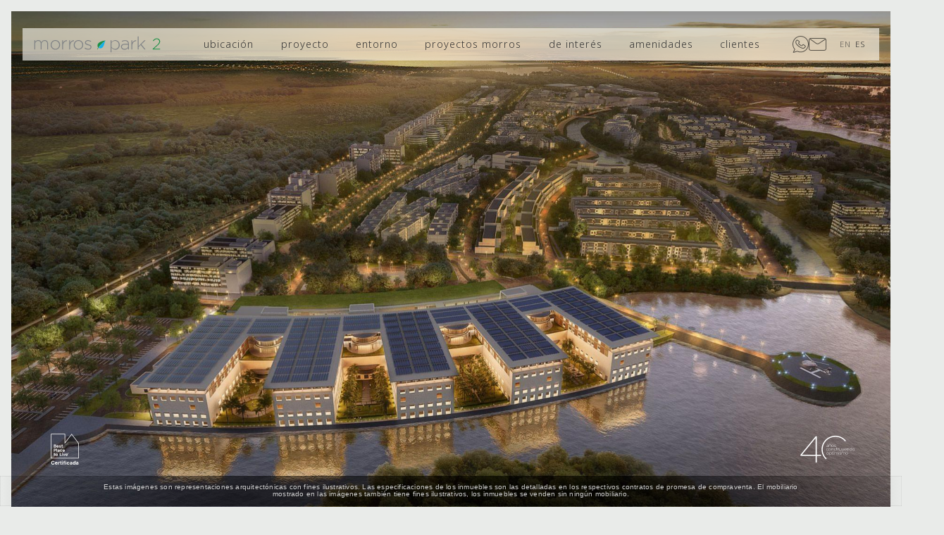

--- FILE ---
content_type: text/html; charset=UTF-8
request_url: https://morrospark.com/es/serena-del-mar
body_size: 100339
content:


<!-- THEME DEBUG -->
<!-- THEME HOOK: 'html' -->
<!-- FILE NAME SUGGESTIONS:
   ▪️ html--node--266.html.twig
   ▪️ html--node--%.html.twig
   ▪️ html--node.html.twig
   ✅ html.html.twig
-->
<!-- BEGIN OUTPUT from 'themes/contrib/bootstrap_barrio/templates/layout/html.html.twig' -->
<!DOCTYPE html>
<html lang="es" dir="ltr">
  <head>
    <meta charset="utf-8" />
<noscript><style>form.antibot * :not(.antibot-message) { display: none !important; }</style>
</noscript><script async src="https://www.googletagmanager.com/gtag/js?id=G-LHB73QDVEV"></script>
<script>window.dataLayer = window.dataLayer || [];function gtag(){dataLayer.push(arguments)};gtag("js", new Date());gtag("set", "developer_id.dMDhkMT", true);gtag("config", "G-LHB73QDVEV", {"groups":"default","page_placeholder":"PLACEHOLDER_page_location"});</script>
<meta name="Generator" content="Drupal 10 (https://www.drupal.org)" />
<meta name="MobileOptimized" content="width" />
<meta name="HandheldFriendly" content="true" />
<meta name="viewport" content="width=device-width, initial-scale=1, shrink-to-fit=no" />
<link rel="stylesheet" href="https://fonts.googleapis.com/css?family=Noto+Sans:100,200,300|Shadows+Into+Light+Two:regular&amp;subset=latin-ext&amp;display=swap" media="all" />
<meta http-equiv="x-ua-compatible" content="ie=edge" />
<link rel="icon" href="/sites/default/files/Recurso%202.png" type="image/png" />
<link rel="alternate" hreflang="en" href="https://morrospark.com/en/serena-del-mar" />
<link rel="alternate" hreflang="es" href="https://morrospark.com/es/serena-del-mar" />
<link rel="canonical" href="https://morrospark.com/es/serena-del-mar" />
<link rel="shortlink" href="https://morrospark.com/es/node/266" />

    <title>morros park</title>
    <link rel="stylesheet" media="all" href="/libraries/drupal-superfish/css/superfish.css?t8tbgx" />
<link rel="stylesheet" media="all" href="/core/modules/system/css/components/align.module.css?t8tbgx" />
<link rel="stylesheet" media="all" href="/core/modules/system/css/components/fieldgroup.module.css?t8tbgx" />
<link rel="stylesheet" media="all" href="/core/modules/system/css/components/container-inline.module.css?t8tbgx" />
<link rel="stylesheet" media="all" href="/core/modules/system/css/components/clearfix.module.css?t8tbgx" />
<link rel="stylesheet" media="all" href="/core/modules/system/css/components/details.module.css?t8tbgx" />
<link rel="stylesheet" media="all" href="/core/modules/system/css/components/hidden.module.css?t8tbgx" />
<link rel="stylesheet" media="all" href="/core/modules/system/css/components/item-list.module.css?t8tbgx" />
<link rel="stylesheet" media="all" href="/core/modules/system/css/components/js.module.css?t8tbgx" />
<link rel="stylesheet" media="all" href="/core/modules/system/css/components/nowrap.module.css?t8tbgx" />
<link rel="stylesheet" media="all" href="/core/modules/system/css/components/position-container.module.css?t8tbgx" />
<link rel="stylesheet" media="all" href="/core/modules/system/css/components/reset-appearance.module.css?t8tbgx" />
<link rel="stylesheet" media="all" href="/core/modules/system/css/components/resize.module.css?t8tbgx" />
<link rel="stylesheet" media="all" href="/core/modules/system/css/components/system-status-counter.css?t8tbgx" />
<link rel="stylesheet" media="all" href="/core/modules/system/css/components/system-status-report-counters.css?t8tbgx" />
<link rel="stylesheet" media="all" href="/core/modules/system/css/components/system-status-report-general-info.css?t8tbgx" />
<link rel="stylesheet" media="all" href="/core/modules/system/css/components/tablesort.module.css?t8tbgx" />
<link rel="stylesheet" media="all" href="/core/misc/components/progress.module.css?t8tbgx" />
<link rel="stylesheet" media="all" href="/core/misc/components/ajax-progress.module.css?t8tbgx" />
<link rel="stylesheet" media="all" href="/modules/contrib/antibot/css/antibot.css?t8tbgx" />
<link rel="stylesheet" media="all" href="/modules/contrib/webform/css/webform.element.details.toggle.css?t8tbgx" />
<link rel="stylesheet" media="all" href="/modules/contrib/webform/css/webform.element.message.css?t8tbgx" />
<link rel="stylesheet" media="all" href="/modules/contrib/webform/css/webform.form.css?t8tbgx" />
<link rel="stylesheet" media="all" href="/modules/contrib/colorbox/styles/default/colorbox_style.css?t8tbgx" />
<link rel="stylesheet" media="all" href="/core/modules/layout_builder/layouts/twocol_section/twocol_section.css?t8tbgx" />
<link rel="stylesheet" media="all" href="/core/modules/layout_discovery/layouts/onecol/onecol.css?t8tbgx" />
<link rel="stylesheet" media="all" href="/modules/contrib/paragraphs/css/paragraphs.unpublished.css?t8tbgx" />
<link rel="stylesheet" media="all" href="/modules/contrib/webform/css/webform.ajax.css?t8tbgx" />
<link rel="stylesheet" media="all" href="/themes/contrib/bootstrap_barrio/css/components/variables.css?t8tbgx" />
<link rel="stylesheet" media="all" href="/themes/contrib/bootstrap_barrio/css/components/user.css?t8tbgx" />
<link rel="stylesheet" media="all" href="/themes/contrib/bootstrap_barrio/css/components/progress.css?t8tbgx" />
<link rel="stylesheet" media="all" href="/themes/contrib/bootstrap_barrio/css/components/node.css?t8tbgx" />
<link rel="stylesheet" media="all" href="/themes/contrib/bootstrap_barrio/css/components/form.css?t8tbgx" />
<link rel="stylesheet" media="all" href="/themes/contrib/bootstrap_barrio/css/components/affix.css?t8tbgx" />
<link rel="stylesheet" media="all" href="/themes/contrib/bootstrap_barrio/css/components/book.css?t8tbgx" />
<link rel="stylesheet" media="all" href="/themes/contrib/bootstrap_barrio/css/components/contextual.css?t8tbgx" />
<link rel="stylesheet" media="all" href="/themes/contrib/bootstrap_barrio/css/components/feed-icon.css?t8tbgx" />
<link rel="stylesheet" media="all" href="/themes/contrib/bootstrap_barrio/css/components/field.css?t8tbgx" />
<link rel="stylesheet" media="all" href="/themes/contrib/bootstrap_barrio/css/components/header.css?t8tbgx" />
<link rel="stylesheet" media="all" href="/themes/contrib/bootstrap_barrio/css/components/help.css?t8tbgx" />
<link rel="stylesheet" media="all" href="/themes/contrib/bootstrap_barrio/css/components/icons.css?t8tbgx" />
<link rel="stylesheet" media="all" href="/themes/contrib/bootstrap_barrio/css/components/image-button.css?t8tbgx" />
<link rel="stylesheet" media="all" href="/themes/contrib/bootstrap_barrio/css/components/item-list.css?t8tbgx" />
<link rel="stylesheet" media="all" href="/themes/contrib/bootstrap_barrio/css/components/list-group.css?t8tbgx" />
<link rel="stylesheet" media="all" href="/themes/contrib/bootstrap_barrio/css/components/media.css?t8tbgx" />
<link rel="stylesheet" media="all" href="/themes/contrib/bootstrap_barrio/css/components/page.css?t8tbgx" />
<link rel="stylesheet" media="all" href="/themes/contrib/bootstrap_barrio/css/components/search-form.css?t8tbgx" />
<link rel="stylesheet" media="all" href="/themes/contrib/bootstrap_barrio/css/components/shortcut.css?t8tbgx" />
<link rel="stylesheet" media="all" href="/themes/contrib/bootstrap_barrio/css/components/sidebar.css?t8tbgx" />
<link rel="stylesheet" media="all" href="/themes/contrib/bootstrap_barrio/css/components/site-footer.css?t8tbgx" />
<link rel="stylesheet" media="all" href="/themes/contrib/bootstrap_barrio/css/components/skip-link.css?t8tbgx" />
<link rel="stylesheet" media="all" href="/themes/contrib/bootstrap_barrio/css/components/table.css?t8tbgx" />
<link rel="stylesheet" media="all" href="/themes/contrib/bootstrap_barrio/css/components/tabledrag.css?t8tbgx" />
<link rel="stylesheet" media="all" href="/themes/contrib/bootstrap_barrio/css/components/tableselect.css?t8tbgx" />
<link rel="stylesheet" media="all" href="/themes/contrib/bootstrap_barrio/css/components/tablesort-indicator.css?t8tbgx" />
<link rel="stylesheet" media="all" href="/themes/contrib/bootstrap_barrio/css/components/ui.widget.css?t8tbgx" />
<link rel="stylesheet" media="all" href="/themes/contrib/bootstrap_barrio/css/components/tabs.css?t8tbgx" />
<link rel="stylesheet" media="all" href="/themes/contrib/bootstrap_barrio/css/components/toolbar.css?t8tbgx" />
<link rel="stylesheet" media="all" href="/themes/contrib/bootstrap_barrio/css/components/vertical-tabs.css?t8tbgx" />
<link rel="stylesheet" media="all" href="/themes/contrib/bootstrap_barrio/css/components/views.css?t8tbgx" />
<link rel="stylesheet" media="all" href="/themes/contrib/bootstrap_barrio/css/components/webform.css?t8tbgx" />
<link rel="stylesheet" media="all" href="/themes/contrib/bootstrap_barrio/css/components/ui-dialog.css?t8tbgx" />
<link rel="stylesheet" media="all" href="/themes/contrib/bootstrap_barrio/css/colors/messages/messages-white.css?t8tbgx" />
<link rel="stylesheet" media="all" href="https://unpkg.com/aos@2.3.1/dist/aos.css" />
<link rel="stylesheet" media="all" href="//cdn.jsdelivr.net/npm/bootstrap@5.1.3/dist/css/bootstrap.min.css" />
<link rel="stylesheet" media="all" href="/themes/custom/morrospark/css/style.css?t8tbgx" />
<link rel="stylesheet" media="all" href="/themes/custom/morrospark/css/style-media.css?t8tbgx" />
<link rel="stylesheet" media="all" href="/themes/custom/morrospark/css/colors.css?t8tbgx" />
<link rel="stylesheet" media="print" href="/themes/contrib/bootstrap_barrio/css/print.css?t8tbgx" />

    <script type="application/json" data-drupal-selector="drupal-settings-json">{"path":{"baseUrl":"\/","pathPrefix":"es\/","currentPath":"node\/266","currentPathIsAdmin":false,"isFront":false,"currentLanguage":"es"},"pluralDelimiter":"\u0003","suppressDeprecationErrors":true,"ajaxPageState":{"libraries":"[base64]","theme":"morrospark","theme_token":null},"ajaxTrustedUrl":{"form_action_p_pvdeGsVG5zNF_XLGPTvYSKCf43t8qZYSwcfZl2uzM":true,"\/es\/serena-del-mar?ajax_form=1":true},"colorbox":{"opacity":"0.85","current":"{current} of {total}","previous":"\u00ab Prev","next":"Next \u00bb","close":"Close","maxWidth":"98%","maxHeight":"98%","fixed":true,"mobiledetect":true,"mobiledevicewidth":"480px"},"facebook_pixel":{"facebook_id":"5493445840719382","events":[{"event":"ViewContent","data":"{\u0022content_name\u0022:\u0022Serena del mar\u0022,\u0022content_type\u0022:\u0022page\u0022,\u0022content_ids\u0022:[\u0022266\u0022]}"}],"fb_disable_advanced":false,"eu_cookie_compliance":false,"donottrack":false},"google_analytics":{"account":"G-LHB73QDVEV","trackOutbound":true,"trackMailto":true,"trackTel":true,"trackDownload":true,"trackDownloadExtensions":"7z|aac|arc|arj|asf|asx|avi|bin|csv|doc(x|m)?|dot(x|m)?|exe|flv|gif|gz|gzip|hqx|jar|jpe?g|js|mp(2|3|4|e?g)|mov(ie)?|msi|msp|pdf|phps|png|ppt(x|m)?|pot(x|m)?|pps(x|m)?|ppam|sld(x|m)?|thmx|qtm?|ra(m|r)?|sea|sit|tar|tgz|torrent|txt|wav|wma|wmv|wpd|xls(x|m|b)?|xlt(x|m)|xlam|xml|z|zip","trackColorbox":true},"superfish":{"superfish-main":{"id":"superfish-main","sf":{"animation":{"opacity":"show","height":"show"},"speed":"fast","autoArrows":true,"dropShadows":true},"plugins":{"touchscreen":{"behaviour":1,"disableHover":0,"cloneParent":0,"mode":"window_width","breakpoint":1200},"smallscreen":{"cloneParent":0,"mode":"window_width","breakpoint":1201,"accordionButton":0,"expandText":"Desplegar","collapseText":"Plegar"},"supposition":true,"supersubs":true}}},"antibot":{"forms":{"webform-submission-contacto-node-266-add-form":{"id":"webform-submission-contacto-node-266-add-form","key":"MO3Nfwkp7wW9dD7-eJqzlikoy_UbgCa0h38pwW9YIXa"}}},"ajax":{"edit-actions-submit":{"callback":"ajax_form_ajax_callback","event":"mousedown","keypress":true,"prevent":"click","url":"\/es\/serena-del-mar?ajax_form=1","httpMethod":"POST","dialogType":"ajax","submit":{"_triggering_element_name":"op","_triggering_element_value":"enviar"}}},"user":{"uid":0,"permissionsHash":"a5d417eef3b366a5c0295249061860e680adb7cbf61c9344384f41fcfa86dff2"}}</script>
<script src="/core/assets/vendor/once/once.min.js?v=1.0.1"></script>
<script src="/sites/default/files/languages/es_xYrbKAD3p3bGAv21deYtO3sWlpYZ5BgYb4hukaDUNJ4.js?t8tbgx"></script>
<script src="/core/misc/drupalSettingsLoader.js?v=10.6.2"></script>
<script src="/core/misc/drupal.js?v=10.6.2"></script>
<script src="/core/misc/drupal.init.js?v=10.6.2"></script>
<script src="/modules/contrib/facebook_pixel/js/facebook_pixel.js?v=2"></script>

  </head>
  <body class="exclude-node-title fontyourface layout-no-sidebars page-node-266 path-node node--type-page">
    <a href="#main-content" class="visually-hidden-focusable">
      Pasar al contenido principal
    </a>
    <noscript><img src="https://www.facebook.com/tr?id=5493445840719382&amp;ev=PageView&amp;noscript=1" alt="" height="1" width="1" /></noscript>
    

<!-- THEME DEBUG -->
<!-- THEME HOOK: 'off_canvas_page_wrapper' -->
<!-- BEGIN OUTPUT from 'core/modules/system/templates/off-canvas-page-wrapper.html.twig' -->
  <div class="dialog-off-canvas-main-canvas" data-off-canvas-main-canvas>
    

<!-- THEME DEBUG -->
<!-- THEME HOOK: 'page' -->
<!-- FILE NAME SUGGESTIONS:
   ▪️ page--node--page.html.twig
   ▪️ page--node--266.html.twig
   ▪️ page--node--%.html.twig
   ▪️ page--node.html.twig
   ✅ page.html.twig
-->
<!-- 💡 BEGIN CUSTOM TEMPLATE OUTPUT from 'themes/custom/morrospark/templates/layout/page.html.twig' -->
<div class="layout-grid-park" aria-hidden="true"></div>
<div id="page-wrapper">
  <div id="page">
    <header id="header" class="header" role="banner" aria-label="Site header">
                      <nav class="navbar navbar-light navbar-expand-md" id="navbar-main">
                      

<!-- THEME DEBUG -->
<!-- THEME HOOK: 'region' -->
<!-- FILE NAME SUGGESTIONS:
   ✅ region--nowrap.html.twig
   ▪️ region--header.html.twig
   ▪️ region.html.twig
-->
<!-- BEGIN OUTPUT from 'themes/contrib/bootstrap_barrio/templates/layout/region--nowrap.html.twig' -->
  

<!-- THEME DEBUG -->
<!-- THEME HOOK: 'block' -->
<!-- FILE NAME SUGGESTIONS:
   ▪️ block--morrospark-branding.html.twig
   ✅ block--system-branding-block.html.twig
   ▪️ block--system.html.twig
   ▪️ block.html.twig
-->
<!-- BEGIN OUTPUT from 'themes/contrib/bootstrap_barrio/templates/block/block--system-branding-block.html.twig' -->
      <a href="/index.php/es" title="Inicio" rel="home" class="navbar-brand">
              <img src="/sites/default/files/logos/logo-morros-park-2-co.svg" alt="Inicio" class="img-fluid d-inline-block align-top" />
            
    </a>
    
<!-- END OUTPUT from 'themes/contrib/bootstrap_barrio/templates/block/block--system-branding-block.html.twig' -->



<!-- END OUTPUT from 'themes/contrib/bootstrap_barrio/templates/layout/region--nowrap.html.twig' -->


                                                                        

<!-- THEME DEBUG -->
<!-- THEME HOOK: 'region' -->
<!-- FILE NAME SUGGESTIONS:
   ✅ region--nowrap.html.twig
   ▪️ region--primary-menu.html.twig
   ▪️ region.html.twig
-->
<!-- BEGIN OUTPUT from 'themes/contrib/bootstrap_barrio/templates/layout/region--nowrap.html.twig' -->
  

<!-- THEME DEBUG -->
<!-- THEME HOOK: 'block' -->
<!-- FILE NAME SUGGESTIONS:
   ▪️ block--mainnavigation-2.html.twig
   ▪️ block--superfish--main.html.twig
   ▪️ block--superfish.html.twig
   ▪️ block--superfish.html.twig
   ✅ block.html.twig
-->
<!-- BEGIN OUTPUT from 'themes/contrib/bootstrap_barrio/templates/block/block.html.twig' -->
<div id="block-mainnavigation-2" class="block block-superfish block-superfishmain">
  
    
      <div class="content">
      

<!-- THEME DEBUG -->
<!-- THEME HOOK: 'superfish' -->
<!-- BEGIN OUTPUT from 'modules/contrib/superfish/templates/superfish.html.twig' -->

<ul id="superfish-main" class="menu sf-menu sf-main sf-horizontal sf-style-none" role="menu" aria-label="Menú">
  

<!-- THEME DEBUG -->
<!-- THEME HOOK: 'superfish_menu_items' -->
<!-- BEGIN OUTPUT from 'modules/contrib/superfish/templates/superfish-menu-items.html.twig' -->


            
  <li id="main-menu-link-content69da4fa5-fe32-47f4-9555-670942e6d7db" class="active-trail sf-depth-1 menuparent sf-first" role="none">
    
          <a href="/es/ubicacion" class="sf-depth-1 menuparent" role="menuitem" aria-haspopup="true" aria-expanded="false">ubicación</a>
    
    
    
              <ul role="menu">
      
      

<!-- THEME DEBUG -->
<!-- THEME HOOK: 'superfish_menu_items' -->
<!-- BEGIN OUTPUT from 'modules/contrib/superfish/templates/superfish-menu-items.html.twig' -->


  
  <li id="main-menu-link-content5d655355-82da-47f2-aaf9-b925ff486a04" class="sf-depth-2 sf-no-children sf-first" role="none">
    
          <a href="/es/ubicacion" class="sf-depth-2" role="menuitem">mapa ubicación</a>
    
    
    
    
      </li>


  
  <li id="main-menu-link-contenta56dbb74-d39b-4e27-8e1d-8ed923a43880" class="sf-depth-2 sf-no-children" role="none">
    
          <a href="/en/location#video-ubicacion" class="sf-depth-2" role="menuitem">video ubicación</a>
    
    
    
    
      </li>


  
  <li id="main-menu-link-contentdf1f3b35-d8fe-43ff-8405-c03909520b96" class="active-trail sf-depth-2 sf-no-children sf-last" role="none">
    
          <a href="/es/serena-del-mar" class="is-active sf-depth-2" role="menuitem">Serena del Mar</a>
    
    
    
    
      </li>


<!-- END OUTPUT from 'modules/contrib/superfish/templates/superfish-menu-items.html.twig' -->



              </ul>
      
    
    
      </li>


            
  <li id="main-menu-link-content6f5e28a3-1520-4610-a4a5-01bda204aeac" class="sf-depth-1 menuparent" role="none">
    
          <a href="/es/morros-park-2" class="sf-depth-1 menuparent" role="menuitem" aria-haspopup="true" aria-expanded="false">proyecto</a>
    
    
    
              <ul role="menu">
      
      

<!-- THEME DEBUG -->
<!-- THEME HOOK: 'superfish_menu_items' -->
<!-- BEGIN OUTPUT from 'modules/contrib/superfish/templates/superfish-menu-items.html.twig' -->


  
  <li id="main-menu-link-content685cf790-ccae-47a2-8c19-a5b006e9ef68" class="sf-depth-2 sf-no-children sf-first" role="none">
    
          <a href="/es/morros-park-2" class="sf-depth-2" role="menuitem">morros park 2</a>
    
    
    
    
      </li>


  
  <li id="main-menu-link-content6fcc1e49-a207-45b7-87c9-c4660e82a2b4" class="sf-depth-2 sf-no-children" role="none">
    
          <a href="/es/planos-morros-park-2" class="sf-depth-2" role="menuitem">planos</a>
    
    
    
    
      </li>


  
  <li id="main-menu-link-content249d3a8a-0331-4ea2-b804-b8712444466e" class="sf-depth-2 sf-no-children" role="none">
    
          <a href="/es/galeria-morros-park-2" class="sf-depth-2" role="menuitem">galería</a>
    
    
    
    
      </li>


  
  <li id="main-menu-link-content6be33447-c1b5-4007-b191-285394e4e377" class="sf-depth-2 sf-no-children" role="none">
    
          <a href="/es/videos-morros-park-2" class="sf-depth-2" role="menuitem">videos</a>
    
    
    
    
      </li>


  
  <li id="main-menu-link-contentb0dfecb2-4aa0-4391-9351-bbdb16cedf69" class="sf-depth-2 sf-no-children" role="none">
    
          <a href="/es/apartamentos-con-patio-morros-park-2" class="sf-depth-2" role="menuitem">apartamentos con patio</a>
    
    
    
    
      </li>


  
  <li id="main-menu-link-contentae6c0529-72b2-493a-9986-f79da6c8157a" class="sf-depth-2 sf-no-children" role="none">
    
          <a href="/es/apartamento-modelo" class="sf-depth-2" role="menuitem">apartamento modelo</a>
    
    
    
    
      </li>


  
  <li id="main-menu-link-contentf0c8db10-a8a6-4787-9eec-39ec51952de5" class="sf-depth-2 sf-no-children sf-last" role="none">
    
          <a href="/es/apartamento-modelo-2" class="sf-depth-2" role="menuitem">apartamento modelo 2</a>
    
    
    
    
      </li>


<!-- END OUTPUT from 'modules/contrib/superfish/templates/superfish-menu-items.html.twig' -->



              </ul>
      
    
    
      </li>


            
  <li id="main-menu-link-contenta3ea7f7f-f642-4190-8ca2-eccd17ad9477" class="sf-depth-1 menuparent" role="none">
    
          <a href="/es/entorno" class="sf-depth-1 menuparent" role="menuitem" aria-haspopup="true" aria-expanded="false">entorno</a>
    
    
    
              <ul role="menu">
      
      

<!-- THEME DEBUG -->
<!-- THEME HOOK: 'superfish_menu_items' -->
<!-- BEGIN OUTPUT from 'modules/contrib/superfish/templates/superfish-menu-items.html.twig' -->


  
  <li id="main-menu-link-content3dbc6dd7-bf18-4a92-a3da-7300555b2fe2" class="sf-depth-2 sf-no-children sf-first" role="none">
    
          <a href="/es/entorno#playa" class="sf-depth-2" role="menuitem">playa</a>
    
    
    
    
      </li>


  
  <li id="main-menu-link-content7453f055-9011-457a-ba5e-ac557438ef32" class="sf-depth-2 sf-no-children" role="none">
    
          <a href="/es/entorno#comunidad" class="sf-depth-2" role="menuitem">comunidad</a>
    
    
    
    
      </li>


  
  <li id="main-menu-link-content95848be3-ea4f-45da-a795-03f387efef59" class="sf-depth-2 sf-no-children" role="none">
    
          <a href="/es/entorno#biofilia" class="sf-depth-2" role="menuitem">biofilia</a>
    
    
    
    
      </li>


<!-- END OUTPUT from 'modules/contrib/superfish/templates/superfish-menu-items.html.twig' -->



              </ul>
      
    
    
      </li>


            
  <li id="main-menu-link-content5c5caea7-9f2a-4521-95d1-2d71d79f6499" class="sf-depth-1 menuparent" role="none">
    
          <a href="/es/proyectos-morros" class="sf-depth-1 menuparent" role="menuitem" aria-haspopup="true" aria-expanded="false">proyectos morros</a>
    
    
    
              <ul role="menu">
      
      

<!-- THEME DEBUG -->
<!-- THEME HOOK: 'superfish_menu_items' -->
<!-- BEGIN OUTPUT from 'modules/contrib/superfish/templates/superfish-menu-items.html.twig' -->


  
  <li id="main-menu-link-content50286e49-572c-4032-9c4c-8b6e18766b3a" class="sf-depth-2 sf-no-children sf-first" role="none">
    
          <a href="/es/morros-kai" class="sf-depth-2" role="menuitem">morros kai</a>
    
    
    
    
      </li>


  
  <li id="main-menu-link-contente5eb778b-9f4d-4482-8a16-f786dec41404" class="sf-depth-2 sf-no-children" role="none">
    
          <a href="/es/morros-eos" class="sf-depth-2" role="menuitem">morros eos</a>
    
    
    
    
      </li>


  
  <li id="main-menu-link-content27c70466-f364-4bcf-ab43-d014e4fcbd01" class="sf-depth-2 sf-no-children" role="none">
    
          <a href="/es/morros-zoe" class="sf-depth-2" role="menuitem">morros zoe</a>
    
    
    
    
      </li>


  
  <li id="main-menu-link-content24baa9cc-ada2-4714-a061-cdabbdf66ba8" class="sf-depth-2 sf-no-children" role="none">
    
          <a href="/es/morros-io" class="sf-depth-2" role="menuitem">morros ío</a>
    
    
    
    
      </li>


  
  <li id="main-menu-link-content0e0087dc-e780-4a96-80fa-348688d9cbb9" class="sf-depth-2 sf-no-children" role="none">
    
          <a href="/es/morros-eco" class="sf-depth-2" role="menuitem">morros eco</a>
    
    
    
    
      </li>


  
  <li id="main-menu-link-contentd8e39fc7-caf3-435e-b036-fc1e80fbf860" class="sf-depth-2 sf-no-children" role="none">
    
          <a href="/es/morros-vita" class="sf-depth-2" role="menuitem">morros vita</a>
    
    
    
    
      </li>


  
  <li id="main-menu-link-content9d1f098d-822d-44f0-8846-3d4822c499c6" class="sf-depth-2 sf-no-children" role="none">
    
          <a href="/es/morros-aura" class="sf-depth-2" role="menuitem">morros aura</a>
    
    
    
    
      </li>


  
  <li id="main-menu-link-content1b369705-eb8b-4365-8fb7-6e40f3bb311b" class="sf-depth-2 sf-no-children sf-last" role="none">
    
          <a href="/es/morros-park-1" class="sf-depth-2" role="menuitem">morros park 1</a>
    
    
    
    
      </li>


<!-- END OUTPUT from 'modules/contrib/superfish/templates/superfish-menu-items.html.twig' -->



              </ul>
      
    
    
      </li>


            
  <li id="main-menu-link-content15ffbb70-d3b5-45bd-8018-6567c00025eb" class="sf-depth-1 menuparent" role="none">
    
          <a href="/es/la-firma" class="sf-depth-1 menuparent" role="menuitem" aria-haspopup="true" aria-expanded="false">de interés</a>
    
    
    
              <ul role="menu">
      
      

<!-- THEME DEBUG -->
<!-- THEME HOOK: 'superfish_menu_items' -->
<!-- BEGIN OUTPUT from 'modules/contrib/superfish/templates/superfish-menu-items.html.twig' -->


  
  <li id="main-menu-link-content3d9761ce-bba4-4e6f-9e70-7d3fb69d82fc" class="sf-depth-2 sf-no-children sf-first" role="none">
    
          <a href="/es/la-firma" class="sf-depth-2" role="menuitem">la firma</a>
    
    
    
    
      </li>


  
  <li id="main-menu-link-content30efc11e-14ca-4adc-98ad-bcb2e166cfd1" class="sf-depth-2 sf-no-children" role="none">
    
          <a href="/es/equipo" class="sf-depth-2" role="menuitem">equipo</a>
    
    
    
    
      </li>


  
  <li id="main-menu-link-content689ba1aa-7a19-4e64-8dff-45d60f6feb57" class="sf-depth-2 sf-no-children" role="none">
    
          <a href="/es/noticias" class="sf-depth-2" role="menuitem">noticias</a>
    
    
    
    
      </li>


  
  <li id="main-menu-link-content0a340eb2-0fca-48f2-ab30-40f042615b1a" class="sf-depth-2 sf-no-children" role="none">
    
          <a href="/es/morros-es-certificado-por-best-place-live-0" class="sf-depth-2" role="menuitem">Best Place to Live</a>
    
    
    
    
      </li>


  
  <li id="main-menu-link-content858665f4-a3af-451a-9e20-83ec15179df8" class="sf-depth-2 sf-no-children" role="none">
    
          <a href="/es/razones-para-elegir-morros" class="sf-depth-2" role="menuitem">Razones para elegir morros</a>
    
    
    
    
      </li>


<!-- END OUTPUT from 'modules/contrib/superfish/templates/superfish-menu-items.html.twig' -->



              </ul>
      
    
    
      </li>


  
  <li id="main-menu-link-content182bf80f-7ead-4912-9ba5-3593630c668f" class="sf-depth-1 sf-no-children" role="none">
    
          <a href="/es/amenidades" class="sf-depth-1" role="menuitem">amenidades</a>
    
    
    
    
      </li>


  
  <li id="main-menu-link-contentf7575004-ef1b-4400-ac16-2036d81e35eb" class="sf-depth-1 sf-no-children" role="none">
    
          <a href="https://clientes.morros.com.co/" target="_blank" title="Extranet morros" class="sf-depth-1 sf-external" role="menuitem">clientes</a>
    
    
    
    
      </li>


<!-- END OUTPUT from 'modules/contrib/superfish/templates/superfish-menu-items.html.twig' -->


</ul>

<!-- END OUTPUT from 'modules/contrib/superfish/templates/superfish.html.twig' -->


    </div>
  </div>

<!-- END OUTPUT from 'themes/contrib/bootstrap_barrio/templates/block/block.html.twig' -->



<!-- THEME DEBUG -->
<!-- THEME HOOK: 'block' -->
<!-- FILE NAME SUGGESTIONS:
   ▪️ block--morrospark-whatsappycontact.html.twig
   ▪️ block--block-content--0f8d189c-7c08-497a-9a5a-09b8b58cd00f.html.twig
   ▪️ block--block-content--id-view--morrospark-whatsappycontact--full.html.twig
   ▪️ block--block-content--id--morrospark-whatsappycontact.html.twig
   ▪️ block--block-content--view-type--basic--full.html.twig
   ▪️ block--block-content--type--basic.html.twig
   ▪️ block--block-basic.html.twig
   ▪️ block--block-content--view--full.html.twig
   ▪️ block--block-content.html.twig
   ✅ block.html.twig
-->
<!-- BEGIN OUTPUT from 'themes/contrib/bootstrap_barrio/templates/block/block.html.twig' -->
<div id="block-morrospark-whatsappycontact" class="block-content-basic block block-block-content block-block-content0f8d189c-7c08-497a-9a5a-09b8b58cd00f">
  
    
      <div class="content">
      

<!-- THEME DEBUG -->
<!-- THEME HOOK: 'field' -->
<!-- FILE NAME SUGGESTIONS:
   ▪️ field--block-content--body--basic.html.twig
   ▪️ field--block-content--body.html.twig
   ▪️ field--block-content--basic.html.twig
   ▪️ field--body.html.twig
   ✅ field--text-with-summary.html.twig
   ▪️ field.html.twig
-->
<!-- BEGIN OUTPUT from 'themes/contrib/bootstrap_barrio/templates/field/field--text-with-summary.html.twig' -->

            <div class="clearfix text-formatted field field--name-body field--type-text-with-summary field--label-hidden field__item"><div class="what-contact"><a href="https://wa.me/573157110189?text=TEngo%20interés%20en%20el%20proyecto%20morros%20park%202" target="_blank" rel="noopener"><svg class="wp-icon" id="Capa_2" data-name="Capa 2" viewBox="0 0 69.54 71.38"><g id="Capa_1-2" data-name="Capa 1"><g><path d="M55.09,40.95l-6.85-5c-.86-.63-1.92-.89-2.98-.72-1.06.16-1.99.73-2.61,1.59l-2.12,2.9c-.11.15-.07,0-.12.2,0,.02-.13.18-.51.24-.64.1-2.56-.02-6.71-3.34l-.4-.29c-4.37-2.91-5.07-4.7-5.17-5.34-.05-.33.03-.49.02-.5.14-.09.1-.09.21-.23l2.12-2.9c.63-.86.89-1.92.72-2.98s-.73-1.99-1.59-2.62l-6.97-5.09c-1.78-1.3-4.29-.91-5.59.87l-2.14,2.94c-1.89,2.59-2.4,6.13-1.33,9.25,1.65,4.81,5.86,9.92,12.52,15.2.09.11.19.2.31.29.17.12.34.24.51.35.16.13.33.25.49.38.11.09.24.16.37.21,7.06,4.73,13.21,7.18,18.3,7.29h.2c3.16,0,6.17-1.55,8.08-4.18l2.14-2.94c.63-.86.89-1.92.72-2.98s-.76-1.97-1.62-2.6ZM53.54,44.77l-2.14,2.94c-1.38,1.89-3.55,2.98-5.8,2.94-3.23-.07-8.86-1.4-17.45-7.3-8.23-6.38-11.22-11.34-12.27-14.39-.76-2.2-.41-4.7.92-6.51l2.15-2.94c.16-.22.39-.36.65-.4.26-.04.53.02.75.18l6.97,5.09c.22.16.36.39.4.65s-.02.53-.18.75l-2.05,2.81c-.48.52-.96,1.47-.88,2.67.16,2.41,2.29,4.94,6.47,7.72l.3.21c3.96,3.17,7.03,4.43,9.37,3.84,1.17-.29,1.93-1.03,2.28-1.65l2.05-2.81c.32-.45.95-.54,1.4-.22l6.85,5c.22.16.36.39.4.65.03.29-.03.56-.19.77Z" /><path d="M34.77,0C15.6,0,0,15.6,0,34.77c0,8.22,2.9,16.14,8.19,22.4l-6.17,12.03c-.27.53-.2,1.18.18,1.64.29.35.72.54,1.15.54.14,0,.29-.02.43-.06l16.55-4.92c4.55,2.08,9.4,3.13,14.44,3.13,19.17,0,34.77-15.6,34.77-34.77S53.94,0,34.77,0ZM34.77,66.53c-4.78,0-9.38-1.04-13.68-3.09-.34-.16-.72-.19-1.07-.08l-13.73,4.08,5.03-9.81c.28-.55.2-1.22-.22-1.69-5.22-5.83-8.1-13.36-8.1-21.18C3,17.24,17.25,2.99,34.77,2.99s31.77,14.25,31.77,31.77-14.25,31.77-31.77,31.77Z" /></g></g></svg></a><a href="/node/265"><svg class="contact-icon" id="Capa_2" data-name="Capa 2" viewBox="0 0 74.94 53.31"><g id="Capa_1-2" data-name="Capa 1"><path d="M65.97,0H8.96C4.02,0,0,4.02,0,8.96v35.38c0,4.94,4.02,8.96,8.96,8.96h57.01c4.94,0,8.96-4.02,8.96-8.96V8.96c0-4.94-4.02-8.96-8.96-8.96ZM65.97,3c1.22,0,2.35.37,3.3,1l-26.64,17.47c-3.12,2.04-7.1,1.98-10.14-.18L7.08,3.31c.59-.2,1.23-.31,1.88-.31h57.01ZM71.94,44.35c0,3.29-2.67,5.96-5.96,5.96H8.96c-3.29,0-5.96-2.67-5.96-5.96V8.96c0-1.47.54-2.81,1.42-3.85l26.34,18.64c2.09,1.48,4.51,2.22,6.93,2.22,2.28,0,4.57-.66,6.59-1.98l27.01-17.71c.41.81.65,1.72.65,2.69v35.38Z" /></g></svg></a></div></div>
      
<!-- END OUTPUT from 'themes/contrib/bootstrap_barrio/templates/field/field--text-with-summary.html.twig' -->


    </div>
  </div>

<!-- END OUTPUT from 'themes/contrib/bootstrap_barrio/templates/block/block.html.twig' -->



<!-- THEME DEBUG -->
<!-- THEME HOOK: 'block' -->
<!-- FILE NAME SUGGESTIONS:
   ▪️ block--languageswitcher.html.twig
   ▪️ block--language-block--language-interface.html.twig
   ▪️ block--language-block.html.twig
   ▪️ block--language.html.twig
   ✅ block.html.twig
-->
<!-- BEGIN OUTPUT from 'themes/contrib/bootstrap_barrio/templates/block/block.html.twig' -->
<div class="language-switcher-language-url block block-language block-language-blocklanguage-interface" id="block-languageswitcher" role="navigation">
  
    
      <div class="content">
      

<!-- THEME DEBUG -->
<!-- THEME HOOK: 'links__language_block' -->
<!-- FILE NAME SUGGESTIONS:
   ✅ links--language-block.html.twig
   ✅ links--language-block.html.twig
   ▪️ links.html.twig
-->
<!-- BEGIN OUTPUT from 'themes/contrib/bootstrap_barrio/templates/navigation/links--language-block.html.twig' -->


  <nav class="links nav links-inline"><span hreflang="en" data-drupal-link-system-path="node/266" class="en nav-link"><a href="/en/serena-del-mar" class="language-link" hreflang="en" data-drupal-link-system-path="node/266">EN</a></span><span hreflang="es" data-drupal-link-system-path="node/266" class="es nav-link is-active" aria-current="page"><a href="/es/serena-del-mar" class="language-link is-active" hreflang="es" data-drupal-link-system-path="node/266" aria-current="page">ES</a></span></nav>

<!-- END OUTPUT from 'themes/contrib/bootstrap_barrio/templates/navigation/links--language-block.html.twig' -->


    </div>
  </div>

<!-- END OUTPUT from 'themes/contrib/bootstrap_barrio/templates/block/block.html.twig' -->



<!-- END OUTPUT from 'themes/contrib/bootstrap_barrio/templates/layout/region--nowrap.html.twig' -->


                                	                                                    </nav>
          </header>
          <div class="highlighted">
        <aside class="container section clearfix" role="complementary">
          

<!-- THEME DEBUG -->
<!-- THEME HOOK: 'region' -->
<!-- FILE NAME SUGGESTIONS:
   ✅ region--nowrap.html.twig
   ▪️ region--highlighted.html.twig
   ▪️ region.html.twig
-->
<!-- BEGIN OUTPUT from 'themes/contrib/bootstrap_barrio/templates/layout/region--nowrap.html.twig' -->
  

<!-- THEME DEBUG -->
<!-- THEME HOOK: 'block' -->
<!-- FILE NAME SUGGESTIONS:
   ▪️ block--morrospark-messages.html.twig
   ✅ block--system-messages-block.html.twig
   ▪️ block--system.html.twig
   ▪️ block.html.twig
-->
<!-- BEGIN OUTPUT from 'core/modules/system/templates/block--system-messages-block.html.twig' -->
<div data-drupal-messages-fallback class="hidden"></div>

<!-- END OUTPUT from 'core/modules/system/templates/block--system-messages-block.html.twig' -->



<!-- END OUTPUT from 'themes/contrib/bootstrap_barrio/templates/layout/region--nowrap.html.twig' -->


        </aside>
      </div>
            <div id="main-wrapper" class="layout-main-wrapper clearfix">
              <div id="main">
          
          <div class="row row-offcanvas row-offcanvas-left clearfix">
              <main class="main-content col" id="content" role="main">
                <section class="section">
                  <a id="main-content" tabindex="-1"></a>
                  

<!-- THEME DEBUG -->
<!-- THEME HOOK: 'region' -->
<!-- FILE NAME SUGGESTIONS:
   ✅ region--nowrap.html.twig
   ▪️ region--content.html.twig
   ▪️ region.html.twig
-->
<!-- BEGIN OUTPUT from 'themes/contrib/bootstrap_barrio/templates/layout/region--nowrap.html.twig' -->
  

<!-- THEME DEBUG -->
<!-- THEME HOOK: 'block' -->
<!-- FILE NAME SUGGESTIONS:
   ▪️ block--morrospark-content.html.twig
   ▪️ block--system-main-block.html.twig
   ▪️ block--system.html.twig
   ✅ block.html.twig
-->
<!-- BEGIN OUTPUT from 'themes/contrib/bootstrap_barrio/templates/block/block.html.twig' -->
<div id="block-morrospark-content" class="block block-system block-system-main-block">
  
    
      <div class="content">
      

<!-- THEME DEBUG -->
<!-- THEME HOOK: 'node' -->
<!-- FILE NAME SUGGESTIONS:
   ▪️ node--266--full.html.twig
   ▪️ node--266.html.twig
   ▪️ node--page--full.html.twig
   ▪️ node--page.html.twig
   ▪️ node--full.html.twig
   ✅ node.html.twig
-->
<!-- BEGIN OUTPUT from 'themes/contrib/bootstrap_barrio/templates/content/node.html.twig' -->


<article data-history-node-id="266" class="node node--type-page node--view-mode-full clearfix">
  <header>
    
        
      </header>
  <div class="node__content clearfix">
    

<!-- THEME DEBUG -->
<!-- THEME HOOK: 'layout__onecol' -->
<!-- FILE NAME SUGGESTIONS:
   ✅ layout--onecol.html.twig
   ✅ layout--onecol.html.twig
   ▪️ layout.html.twig
-->
<!-- BEGIN OUTPUT from 'core/modules/layout_discovery/layouts/onecol/layout--onecol.html.twig' -->
  <div class="layout layout--onecol">
    <div  class="layout__region layout__region--content">
      

<!-- THEME DEBUG -->
<!-- THEME HOOK: 'block' -->
<!-- FILE NAME SUGGESTIONS:
   ▪️ block--portada--portada.html.twig
   ▪️ block--field-block--node--page--field-portada--portada.html.twig
   ▪️ block--field-block--node--page--portada.html.twig
   ▪️ block--field-block--node--portada.html.twig
   ▪️ block--field-block--portada.html.twig
   ▪️ block--layout-builder--portada.html.twig
   ▪️ block--portada.html.twig
   ▪️ block--field-block--node--page--field-portada.html.twig
   ▪️ block--field-block--node--page.html.twig
   ▪️ block--field-block--node.html.twig
   ▪️ block--field-block.html.twig
   ▪️ block--layout-builder.html.twig
   ✅ block.html.twig
-->
<!-- BEGIN OUTPUT from 'themes/contrib/bootstrap_barrio/templates/block/block.html.twig' -->
<div class="portada block block-layout-builder block-field-blocknodepagefield-portada">
  
    
      <div class="content">
      

<!-- THEME DEBUG -->
<!-- THEME HOOK: 'field' -->
<!-- FILE NAME SUGGESTIONS:
   ▪️ field--node--field-portada--page--default.html.twig
   ▪️ field--node--field-portada--page.html.twig
   ▪️ field--node--field-portada.html.twig
   ▪️ field--node--page.html.twig
   ▪️ field--field-portada.html.twig
   ▪️ field--entity-reference.html.twig
   ✅ field.html.twig
-->
<!-- BEGIN OUTPUT from 'themes/contrib/bootstrap_barrio/templates/field/field.html.twig' -->

      <div class="field field--name-field-portada field--type-entity-reference field--label-hidden field__items">
              <div class="field__item">

<!-- THEME DEBUG -->
<!-- THEME HOOK: 'media' -->
<!-- FILE NAME SUGGESTIONS:
   ▪️ media--source-image.html.twig
   ▪️ media--image--fhd-1920x1080.html.twig
   ▪️ media--image.html.twig
   ▪️ media--fhd-1920x1080.html.twig
   ✅ media.html.twig
-->
<!-- BEGIN OUTPUT from 'core/modules/media/templates/media.html.twig' -->
<div>
  
  

<!-- THEME DEBUG -->
<!-- THEME HOOK: 'field' -->
<!-- FILE NAME SUGGESTIONS:
   ▪️ field--media--field-media-image--image.html.twig
   ▪️ field--media--field-media-image.html.twig
   ▪️ field--media--image.html.twig
   ▪️ field--field-media-image.html.twig
   ▪️ field--image.html.twig
   ✅ field.html.twig
-->
<!-- BEGIN OUTPUT from 'themes/contrib/bootstrap_barrio/templates/field/field.html.twig' -->

  <div class="field field--name-field-media-image field--type-image field--label-visually_hidden">
    <div class="field__label visually-hidden">Imagen</div>
              <div class="field__item">

<!-- THEME DEBUG -->
<!-- THEME HOOK: 'image_formatter' -->
<!-- BEGIN OUTPUT from 'themes/contrib/bootstrap_barrio/templates/field/image-formatter.html.twig' -->
  

<!-- THEME DEBUG -->
<!-- THEME HOOK: 'image_style' -->
<!-- BEGIN OUTPUT from 'themes/contrib/bootstrap_barrio/templates/field/image-style.html.twig' -->


<!-- THEME DEBUG -->
<!-- THEME HOOK: 'image' -->
<!-- BEGIN OUTPUT from 'themes/contrib/bootstrap_barrio/templates/field/image.html.twig' -->
<img loading="lazy" src="/sites/default/files/styles/fhd_1920x1080/public/media/images/aerea-hospital.jpeg?itok=jm8Nj103" width="1920" height="1080" alt="Serena del mar" class="image-style-fhd-1920x1080" />

<!-- END OUTPUT from 'themes/contrib/bootstrap_barrio/templates/field/image.html.twig' -->



<!-- END OUTPUT from 'themes/contrib/bootstrap_barrio/templates/field/image-style.html.twig' -->



<!-- END OUTPUT from 'themes/contrib/bootstrap_barrio/templates/field/image-formatter.html.twig' -->

</div>
          </div>

<!-- END OUTPUT from 'themes/contrib/bootstrap_barrio/templates/field/field.html.twig' -->


</div>

<!-- END OUTPUT from 'core/modules/media/templates/media.html.twig' -->

</div>
          </div>
  
<!-- END OUTPUT from 'themes/contrib/bootstrap_barrio/templates/field/field.html.twig' -->


    </div>
  </div>

<!-- END OUTPUT from 'themes/contrib/bootstrap_barrio/templates/block/block.html.twig' -->



<!-- THEME DEBUG -->
<!-- THEME HOOK: 'block' -->
<!-- FILE NAME SUGGESTIONS:
   ▪️ block--block-content--d5d050f4-4839-4a23-9958-3da087af8622.html.twig
   ▪️ block--block-content--view-type--imagen--full.html.twig
   ▪️ block--block-content--type--imagen.html.twig
   ▪️ block--block-imagen.html.twig
   ▪️ block--block-content--view--full.html.twig
   ▪️ block--block-content.html.twig
   ✅ block.html.twig
-->
<!-- BEGIN OUTPUT from 'themes/contrib/bootstrap_barrio/templates/block/block.html.twig' -->
<div class="block-content-imagen block block-block-content block-block-contentd5d050f4-4839-4a23-9958-3da087af8622" id="sello-bptl">
  
    
      <div class="content">
      

<!-- THEME DEBUG -->
<!-- THEME HOOK: 'field' -->
<!-- FILE NAME SUGGESTIONS:
   ▪️ field--block-content--field-image--imagen.html.twig
   ▪️ field--block-content--field-image.html.twig
   ▪️ field--block-content--imagen.html.twig
   ▪️ field--field-image.html.twig
   ▪️ field--entity-reference.html.twig
   ✅ field.html.twig
-->
<!-- BEGIN OUTPUT from 'themes/contrib/bootstrap_barrio/templates/field/field.html.twig' -->

      <div class="field field--name-field-image field--type-entity-reference field--label-hidden field__items">
              <div class="field__item">

<!-- THEME DEBUG -->
<!-- THEME HOOK: 'media' -->
<!-- FILE NAME SUGGESTIONS:
   ▪️ media--source-image.html.twig
   ▪️ media--image--default.html.twig
   ▪️ media--image.html.twig
   ▪️ media--default.html.twig
   ✅ media.html.twig
-->
<!-- BEGIN OUTPUT from 'core/modules/media/templates/media.html.twig' -->
<div>
  
  

<!-- THEME DEBUG -->
<!-- THEME HOOK: 'field' -->
<!-- FILE NAME SUGGESTIONS:
   ▪️ field--media--field-media-image--image.html.twig
   ▪️ field--media--field-media-image.html.twig
   ▪️ field--media--image.html.twig
   ▪️ field--field-media-image.html.twig
   ▪️ field--image.html.twig
   ✅ field.html.twig
-->
<!-- BEGIN OUTPUT from 'themes/contrib/bootstrap_barrio/templates/field/field.html.twig' -->

  <div class="field field--name-field-media-image field--type-image field--label-visually_hidden">
    <div class="field__label visually-hidden">Imagen</div>
              <div class="field__item">

<!-- THEME DEBUG -->
<!-- THEME HOOK: 'image_formatter' -->
<!-- BEGIN OUTPUT from 'themes/contrib/bootstrap_barrio/templates/field/image-formatter.html.twig' -->
  

<!-- THEME DEBUG -->
<!-- THEME HOOK: 'image' -->
<!-- BEGIN OUTPUT from 'themes/contrib/bootstrap_barrio/templates/field/image.html.twig' -->
<img loading="lazy" width="1920" height="1080" src="/sites/default/files/media/images/SELLO%20BPTL_1.svg" alt="Best Place to Live" />

<!-- END OUTPUT from 'themes/contrib/bootstrap_barrio/templates/field/image.html.twig' -->



<!-- END OUTPUT from 'themes/contrib/bootstrap_barrio/templates/field/image-formatter.html.twig' -->

</div>
          </div>

<!-- END OUTPUT from 'themes/contrib/bootstrap_barrio/templates/field/field.html.twig' -->


</div>

<!-- END OUTPUT from 'core/modules/media/templates/media.html.twig' -->

</div>
          </div>
  
<!-- END OUTPUT from 'themes/contrib/bootstrap_barrio/templates/field/field.html.twig' -->


    </div>
  </div>

<!-- END OUTPUT from 'themes/contrib/bootstrap_barrio/templates/block/block.html.twig' -->



<!-- THEME DEBUG -->
<!-- THEME HOOK: 'block' -->
<!-- FILE NAME SUGGESTIONS:
   ▪️ block--block-content--1528c4f7-8e79-4d13-ae6a-b2a8f0228ef2.html.twig
   ▪️ block--block-content--view-type--imagen--full.html.twig
   ▪️ block--block-content--type--imagen.html.twig
   ▪️ block--block-imagen.html.twig
   ▪️ block--block-content--view--full.html.twig
   ▪️ block--block-content.html.twig
   ✅ block.html.twig
-->
<!-- BEGIN OUTPUT from 'themes/contrib/bootstrap_barrio/templates/block/block.html.twig' -->
<div class="block-content-imagen block block-block-content block-block-content1528c4f7-8e79-4d13-ae6a-b2a8f0228ef2" id="sello-anos">
  
    
      <div class="content">
      

<!-- THEME DEBUG -->
<!-- THEME HOOK: 'field' -->
<!-- FILE NAME SUGGESTIONS:
   ▪️ field--block-content--field-image--imagen.html.twig
   ▪️ field--block-content--field-image.html.twig
   ▪️ field--block-content--imagen.html.twig
   ▪️ field--field-image.html.twig
   ▪️ field--entity-reference.html.twig
   ✅ field.html.twig
-->
<!-- BEGIN OUTPUT from 'themes/contrib/bootstrap_barrio/templates/field/field.html.twig' -->

      <div class="field field--name-field-image field--type-entity-reference field--label-hidden field__items">
              <div class="field__item">

<!-- THEME DEBUG -->
<!-- THEME HOOK: 'media' -->
<!-- FILE NAME SUGGESTIONS:
   ▪️ media--source-image.html.twig
   ▪️ media--image--default.html.twig
   ▪️ media--image.html.twig
   ▪️ media--default.html.twig
   ✅ media.html.twig
-->
<!-- BEGIN OUTPUT from 'core/modules/media/templates/media.html.twig' -->
<div>
  
  

<!-- THEME DEBUG -->
<!-- THEME HOOK: 'field' -->
<!-- FILE NAME SUGGESTIONS:
   ▪️ field--media--field-media-image--image.html.twig
   ▪️ field--media--field-media-image.html.twig
   ▪️ field--media--image.html.twig
   ▪️ field--field-media-image.html.twig
   ▪️ field--image.html.twig
   ✅ field.html.twig
-->
<!-- BEGIN OUTPUT from 'themes/contrib/bootstrap_barrio/templates/field/field.html.twig' -->

  <div class="field field--name-field-media-image field--type-image field--label-visually_hidden">
    <div class="field__label visually-hidden">Imagen</div>
              <div class="field__item">

<!-- THEME DEBUG -->
<!-- THEME HOOK: 'image_formatter' -->
<!-- BEGIN OUTPUT from 'themes/contrib/bootstrap_barrio/templates/field/image-formatter.html.twig' -->
  

<!-- THEME DEBUG -->
<!-- THEME HOOK: 'image' -->
<!-- BEGIN OUTPUT from 'themes/contrib/bootstrap_barrio/templates/field/image.html.twig' -->
<img loading="lazy" width="1920" height="1080" src="/sites/default/files/media/images/40-anos-es-w-sb.svg" alt="40 años construyendo optimismo" />

<!-- END OUTPUT from 'themes/contrib/bootstrap_barrio/templates/field/image.html.twig' -->



<!-- END OUTPUT from 'themes/contrib/bootstrap_barrio/templates/field/image-formatter.html.twig' -->

</div>
          </div>

<!-- END OUTPUT from 'themes/contrib/bootstrap_barrio/templates/field/field.html.twig' -->


</div>

<!-- END OUTPUT from 'core/modules/media/templates/media.html.twig' -->

</div>
          </div>
  
<!-- END OUTPUT from 'themes/contrib/bootstrap_barrio/templates/field/field.html.twig' -->


    </div>
  </div>

<!-- END OUTPUT from 'themes/contrib/bootstrap_barrio/templates/block/block.html.twig' -->


    </div>
  </div>

<!-- END OUTPUT from 'core/modules/layout_discovery/layouts/onecol/layout--onecol.html.twig' -->



<!-- THEME DEBUG -->
<!-- THEME HOOK: 'layout__onecol' -->
<!-- FILE NAME SUGGESTIONS:
   ✅ layout--onecol.html.twig
   ✅ layout--onecol.html.twig
   ▪️ layout.html.twig
-->
<!-- BEGIN OUTPUT from 'core/modules/layout_discovery/layouts/onecol/layout--onecol.html.twig' -->
  <div class="layout layout--onecol">
    <div  class="layout__region layout__region--content">
      

<!-- THEME DEBUG -->
<!-- THEME HOOK: 'block' -->
<!-- FILE NAME SUGGESTIONS:
   ▪️ block--field-block--node--page--field-parrafo-completo.html.twig
   ▪️ block--field-block--node--page.html.twig
   ▪️ block--field-block--node.html.twig
   ▪️ block--field-block.html.twig
   ▪️ block--layout-builder.html.twig
   ✅ block.html.twig
-->
<!-- BEGIN OUTPUT from 'themes/contrib/bootstrap_barrio/templates/block/block.html.twig' -->
<div class="block block-layout-builder block-field-blocknodepagefield-parrafo-completo">
  
    
      <div class="content">
      

<!-- THEME DEBUG -->
<!-- THEME HOOK: 'field' -->
<!-- FILE NAME SUGGESTIONS:
   ▪️ field--node--field-parrafo-completo--page--default.html.twig
   ▪️ field--node--field-parrafo-completo--page.html.twig
   ▪️ field--node--field-parrafo-completo.html.twig
   ▪️ field--node--page.html.twig
   ▪️ field--field-parrafo-completo.html.twig
   ▪️ field--entity-reference-revisions.html.twig
   ✅ field.html.twig
-->
<!-- BEGIN OUTPUT from 'themes/contrib/bootstrap_barrio/templates/field/field.html.twig' -->

      <div class="field field--name-field-parrafo-completo field--type-entity-reference-revisions field--label-hidden field__items">
              <div class="field__item">

<!-- THEME DEBUG -->
<!-- THEME HOOK: 'paragraph' -->
<!-- FILE NAME SUGGESTIONS:
   ▪️ paragraph--parrafo-img--default.html.twig
   ▪️ paragraph--parrafo-img.html.twig
   ▪️ paragraph--default.html.twig
   ✅ paragraph.html.twig
-->
<!-- 💡 BEGIN CUSTOM TEMPLATE OUTPUT from 'themes/custom/morrospark/templates/paragraph/paragraph.html.twig' -->


  <div class="">

  <div class="two-50 bg-hoja paragraph paragraph--type--parrafo-img paragraph--view-mode--default">
          

<!-- THEME DEBUG -->
<!-- THEME HOOK: 'layout__twocol_section' -->
<!-- FILE NAME SUGGESTIONS:
   ✅ layout--twocol-section.html.twig
   ✅ layout--twocol-section.html.twig
   ▪️ layout.html.twig
-->
<!-- BEGIN OUTPUT from 'core/modules/layout_builder/layouts/twocol_section/layout--twocol-section.html.twig' -->
  <div class="layout layout--twocol-section layout--twocol-section--67-33">

          <div  class="layout__region layout__region--first">
        

<!-- THEME DEBUG -->
<!-- THEME HOOK: 'block' -->
<!-- FILE NAME SUGGESTIONS:
   ▪️ block--field-block--paragraph--parrafo-img--field-imagen-video.html.twig
   ▪️ block--field-block--paragraph--parrafo-img.html.twig
   ▪️ block--field-block--paragraph.html.twig
   ▪️ block--field-block.html.twig
   ▪️ block--layout-builder.html.twig
   ✅ block.html.twig
-->
<!-- BEGIN OUTPUT from 'themes/contrib/bootstrap_barrio/templates/block/block.html.twig' -->
<div class="block block-layout-builder block-field-blockparagraphparrafo-imgfield-imagen-video" data-aos=fade-right data-aos-delay=50 data-aos-duration=1000 data-aos-easing=ease-in-out data-aos-once=false>
  
    
      <div class="content">
      

<!-- THEME DEBUG -->
<!-- THEME HOOK: 'field' -->
<!-- FILE NAME SUGGESTIONS:
   ▪️ field--paragraph--field-imagen-video--parrafo-img--default.html.twig
   ▪️ field--paragraph--field-imagen-video--parrafo-img.html.twig
   ▪️ field--paragraph--field-imagen-video.html.twig
   ▪️ field--paragraph--parrafo-img.html.twig
   ▪️ field--field-imagen-video.html.twig
   ▪️ field--entity-reference.html.twig
   ✅ field.html.twig
-->
<!-- BEGIN OUTPUT from 'themes/contrib/bootstrap_barrio/templates/field/field.html.twig' -->

            <div class="field field--name-field-imagen-video field--type-entity-reference field--label-hidden field__item">

<!-- THEME DEBUG -->
<!-- THEME HOOK: 'media' -->
<!-- FILE NAME SUGGESTIONS:
   ▪️ media--source-image.html.twig
   ▪️ media--image--parrafo-1280.html.twig
   ▪️ media--image.html.twig
   ▪️ media--parrafo-1280.html.twig
   ✅ media.html.twig
-->
<!-- BEGIN OUTPUT from 'core/modules/media/templates/media.html.twig' -->
<div>
  
  

<!-- THEME DEBUG -->
<!-- THEME HOOK: 'field' -->
<!-- FILE NAME SUGGESTIONS:
   ▪️ field--media--field-media-image--image.html.twig
   ▪️ field--media--field-media-image.html.twig
   ▪️ field--media--image.html.twig
   ▪️ field--field-media-image.html.twig
   ▪️ field--image.html.twig
   ✅ field.html.twig
-->
<!-- BEGIN OUTPUT from 'themes/contrib/bootstrap_barrio/templates/field/field.html.twig' -->

  <div class="field field--name-field-media-image field--type-image field--label-visually_hidden">
    <div class="field__label visually-hidden">Imagen</div>
              <div class="field__item">

<!-- THEME DEBUG -->
<!-- THEME HOOK: 'image_formatter' -->
<!-- BEGIN OUTPUT from 'themes/contrib/bootstrap_barrio/templates/field/image-formatter.html.twig' -->
  

<!-- THEME DEBUG -->
<!-- THEME HOOK: 'image_style' -->
<!-- BEGIN OUTPUT from 'themes/contrib/bootstrap_barrio/templates/field/image-style.html.twig' -->


<!-- THEME DEBUG -->
<!-- THEME HOOK: 'image' -->
<!-- BEGIN OUTPUT from 'themes/contrib/bootstrap_barrio/templates/field/image.html.twig' -->
<img loading="lazy" src="/sites/default/files/styles/parrafo_1280x/public/media/images/centro-hospitalario-serena-del-mar.jpeg?itok=7UnK6V8F" width="1280" height="716" alt="serena del mar" class="image-style-parrafo-1280x" />

<!-- END OUTPUT from 'themes/contrib/bootstrap_barrio/templates/field/image.html.twig' -->



<!-- END OUTPUT from 'themes/contrib/bootstrap_barrio/templates/field/image-style.html.twig' -->



<!-- END OUTPUT from 'themes/contrib/bootstrap_barrio/templates/field/image-formatter.html.twig' -->

</div>
          </div>

<!-- END OUTPUT from 'themes/contrib/bootstrap_barrio/templates/field/field.html.twig' -->


</div>

<!-- END OUTPUT from 'core/modules/media/templates/media.html.twig' -->

</div>
      
<!-- END OUTPUT from 'themes/contrib/bootstrap_barrio/templates/field/field.html.twig' -->


    </div>
  </div>

<!-- END OUTPUT from 'themes/contrib/bootstrap_barrio/templates/block/block.html.twig' -->


      </div>
    
          <div  class="layout__region layout__region--second">
        

<!-- THEME DEBUG -->
<!-- THEME HOOK: 'block' -->
<!-- FILE NAME SUGGESTIONS:
   ▪️ block--field-block--paragraph--parrafo-img--field-titulo.html.twig
   ▪️ block--field-block--paragraph--parrafo-img.html.twig
   ▪️ block--field-block--paragraph.html.twig
   ▪️ block--field-block.html.twig
   ▪️ block--layout-builder.html.twig
   ✅ block.html.twig
-->
<!-- BEGIN OUTPUT from 'themes/contrib/bootstrap_barrio/templates/block/block.html.twig' -->
<div class="block block-layout-builder block-field-blockparagraphparrafo-imgfield-titulo">
  
    
      <div class="content">
      

<!-- THEME DEBUG -->
<!-- THEME HOOK: 'field' -->
<!-- FILE NAME SUGGESTIONS:
   ▪️ field--paragraph--field-titulo--parrafo-img--default.html.twig
   ▪️ field--paragraph--field-titulo--parrafo-img.html.twig
   ▪️ field--paragraph--field-titulo.html.twig
   ▪️ field--paragraph--parrafo-img.html.twig
   ▪️ field--field-titulo.html.twig
   ✅ field--text.html.twig
   ▪️ field.html.twig
-->
<!-- BEGIN OUTPUT from 'themes/contrib/bootstrap_barrio/templates/field/field--text.html.twig' -->

            <div class="clearfix text-formatted field field--name-field-titulo field--type-text field--label-hidden field__item">Serena del Mar</div>
      
<!-- END OUTPUT from 'themes/contrib/bootstrap_barrio/templates/field/field--text.html.twig' -->


    </div>
  </div>

<!-- END OUTPUT from 'themes/contrib/bootstrap_barrio/templates/block/block.html.twig' -->



<!-- THEME DEBUG -->
<!-- THEME HOOK: 'block' -->
<!-- FILE NAME SUGGESTIONS:
   ▪️ block--field-block--paragraph--parrafo-img--field-texto-parrafo.html.twig
   ▪️ block--field-block--paragraph--parrafo-img.html.twig
   ▪️ block--field-block--paragraph.html.twig
   ▪️ block--field-block.html.twig
   ▪️ block--layout-builder.html.twig
   ✅ block.html.twig
-->
<!-- BEGIN OUTPUT from 'themes/contrib/bootstrap_barrio/templates/block/block.html.twig' -->
<div data-aos=fade-left data-aos-delay=50 data-aos-duration=1000 data-aos-easing=ease-in-out data-aos-once=false data-aos-offset=0 class="block block-layout-builder block-field-blockparagraphparrafo-imgfield-texto-parrafo">
  
    
      <div class="content">
      

<!-- THEME DEBUG -->
<!-- THEME HOOK: 'field' -->
<!-- FILE NAME SUGGESTIONS:
   ▪️ field--paragraph--field-texto-parrafo--parrafo-img--default.html.twig
   ▪️ field--paragraph--field-texto-parrafo--parrafo-img.html.twig
   ▪️ field--paragraph--field-texto-parrafo.html.twig
   ▪️ field--paragraph--parrafo-img.html.twig
   ▪️ field--field-texto-parrafo.html.twig
   ✅ field--text-long.html.twig
   ▪️ field.html.twig
-->
<!-- BEGIN OUTPUT from 'themes/contrib/bootstrap_barrio/templates/field/field--text-long.html.twig' -->

            <div class="clearfix text-formatted field field--name-field-texto-parrafo field--type-text-long field--label-hidden field__item"><p>morros park está ubicado en el macro-proyecto Serena del Mar, una ciudad dentro de la ciudad, ubicada en un terreno situado a doce kilómetros del Centro Histórico de Cartagena, un desarrollo urbanístico de más de 1.000 hectáreas de extensión que tiene como propósito garantizar la calidad de vida de todos sus habitantes a partir de la generación de oportunidades, en completo respeto por el medio ambiente.</p>

<p>Ha sido planificada y diseñada estratégicamente por expertos a nivel mundial en urbanismo, arquitectura y paisajismo. Entre estos se encuentran Safdie Architects, WRT, Robert Trent Jones II, EDSA y Mario Noriega.</p>

<div id="gtx-trans" style="position: absolute; left: 46px; top: -13px;">
<div class="gtx-trans-icon">&nbsp;</div>
</div>
</div>
      
<!-- END OUTPUT from 'themes/contrib/bootstrap_barrio/templates/field/field--text-long.html.twig' -->


    </div>
  </div>

<!-- END OUTPUT from 'themes/contrib/bootstrap_barrio/templates/block/block.html.twig' -->


      </div>
    
  </div>

<!-- END OUTPUT from 'core/modules/layout_builder/layouts/twocol_section/layout--twocol-section.html.twig' -->



<!-- THEME DEBUG -->
<!-- THEME HOOK: 'layout__onecol' -->
<!-- FILE NAME SUGGESTIONS:
   ✅ layout--onecol.html.twig
   ✅ layout--onecol.html.twig
   ▪️ layout.html.twig
-->
<!-- BEGIN OUTPUT from 'core/modules/layout_discovery/layouts/onecol/layout--onecol.html.twig' -->
  <div class="layout layout--onecol">
    <div >
      
    </div>
  </div>

<!-- END OUTPUT from 'core/modules/layout_discovery/layouts/onecol/layout--onecol.html.twig' -->


      </div>

  </div>


<!-- END CUSTOM TEMPLATE OUTPUT from 'themes/custom/morrospark/templates/paragraph/paragraph.html.twig' -->

</div>
          </div>
  
<!-- END OUTPUT from 'themes/contrib/bootstrap_barrio/templates/field/field.html.twig' -->


    </div>
  </div>

<!-- END OUTPUT from 'themes/contrib/bootstrap_barrio/templates/block/block.html.twig' -->


    </div>
  </div>

<!-- END OUTPUT from 'core/modules/layout_discovery/layouts/onecol/layout--onecol.html.twig' -->


  </div>
</article>

<!-- END OUTPUT from 'themes/contrib/bootstrap_barrio/templates/content/node.html.twig' -->


    </div>
  </div>

<!-- END OUTPUT from 'themes/contrib/bootstrap_barrio/templates/block/block.html.twig' -->



<!-- END OUTPUT from 'themes/contrib/bootstrap_barrio/templates/layout/region--nowrap.html.twig' -->


                </section>
              </main>
                                  </div>
        </div>
          </div>
          <div class="featured-bottom">
        <aside class="container clearfix" role="complementary">
          

<!-- THEME DEBUG -->
<!-- THEME HOOK: 'region' -->
<!-- FILE NAME SUGGESTIONS:
   ▪️ region--featured-bottom-first.html.twig
   ✅ region.html.twig
-->
<!-- BEGIN OUTPUT from 'themes/contrib/bootstrap_barrio/templates/layout/region.html.twig' -->
  <section class="row region region-featured-bottom-first">
    

<!-- THEME DEBUG -->
<!-- THEME HOOK: 'block' -->
<!-- FILE NAME SUGGESTIONS:
   ▪️ block--showroommorros.html.twig
   ▪️ block--block-content--cd20d42c-dc61-41ff-a171-3780357bc532.html.twig
   ▪️ block--block-content--id-view--showroommorros--full.html.twig
   ▪️ block--block-content--id--showroommorros.html.twig
   ▪️ block--block-content--view-type--basic--full.html.twig
   ▪️ block--block-content--type--basic.html.twig
   ▪️ block--block-basic.html.twig
   ▪️ block--block-content--view--full.html.twig
   ▪️ block--block-content.html.twig
   ✅ block.html.twig
-->
<!-- BEGIN OUTPUT from 'themes/contrib/bootstrap_barrio/templates/block/block.html.twig' -->
<div id="block-showroommorros" class="block-content-basic block block-block-content block-block-contentcd20d42c-dc61-41ff-a171-3780357bc532">
  
      <h2>Showroom morros:</h2>
    
      <div class="content">
      

<!-- THEME DEBUG -->
<!-- THEME HOOK: 'field' -->
<!-- FILE NAME SUGGESTIONS:
   ▪️ field--block-content--body--basic.html.twig
   ▪️ field--block-content--body.html.twig
   ▪️ field--block-content--basic.html.twig
   ▪️ field--body.html.twig
   ✅ field--text-with-summary.html.twig
   ▪️ field.html.twig
-->
<!-- BEGIN OUTPUT from 'themes/contrib/bootstrap_barrio/templates/field/field--text-with-summary.html.twig' -->

            <div class="clearfix text-formatted field field--name-body field--type-text-with-summary field--label-hidden field__item"><a href="https://web.whatsapp.com/send?phone=573157110189&amp;text=Interes%20en%20el%20proyecto%20morros%20park&amp;source&amp;data&amp;app_absent"><img src="/sites/default/files/media/images/whatsapp.svg" alt="WhatsApp" width="50" height="50" loading="lazy"></a><p>&nbsp;</p><p><strong>Ventas</strong></p><p>Bocagrande, Carrera 3 No. 8-104&nbsp;&nbsp;&nbsp;<br>Cartagena de Indias</p><p>(+57) 316 877 7402&nbsp;&nbsp;&nbsp;<br>(+57) 315 752 1190&nbsp;&nbsp;&nbsp;<br>(+57) 605 653 6549</p><p>Centro de Ventas Serena del Mar:</p><p>Kilometro 8, Vía al Mar&nbsp;&nbsp;&nbsp;<br>Cartagena de Indias</p><p>(+57) 316 758 5443</p><p><strong>Área administrativa</strong></p><p>(+57) 318 5712622</p></div>
      
<!-- END OUTPUT from 'themes/contrib/bootstrap_barrio/templates/field/field--text-with-summary.html.twig' -->


    </div>
  </div>

<!-- END OUTPUT from 'themes/contrib/bootstrap_barrio/templates/block/block.html.twig' -->


  </section>

<!-- END OUTPUT from 'themes/contrib/bootstrap_barrio/templates/layout/region.html.twig' -->


          

<!-- THEME DEBUG -->
<!-- THEME HOOK: 'region' -->
<!-- FILE NAME SUGGESTIONS:
   ▪️ region--featured-bottom-second.html.twig
   ✅ region.html.twig
-->
<!-- BEGIN OUTPUT from 'themes/contrib/bootstrap_barrio/templates/layout/region.html.twig' -->
  <section class="row region region-featured-bottom-second">
    

<!-- THEME DEBUG -->
<!-- THEME HOOK: 'block' -->
<!-- FILE NAME SUGGESTIONS:
   ▪️ block--webform.html.twig
   ▪️ block--webform-block.html.twig
   ▪️ block--webform.html.twig
   ✅ block.html.twig
-->
<!-- BEGIN OUTPUT from 'themes/contrib/bootstrap_barrio/templates/block/block.html.twig' -->
<div id="block-webform" class="block block-webform block-webform-block">
  
      <h2>Contact</h2>
    
      <div class="content">
      <div id="webform-submission-contacto-node-266-form-ajax-content" tabindex="-1"><div id="webform-submission-contacto-node-266-form-ajax" class="webform-ajax-form-wrapper" data-effect="fade" data-progress-type="throbber">

<!-- THEME DEBUG -->
<!-- THEME HOOK: 'webform' -->
<!-- FILE NAME SUGGESTIONS:
   ▪️ webform--contacto.html.twig
   ✅ webform.html.twig
-->
<!-- BEGIN OUTPUT from 'themes/contrib/bootstrap_barrio/templates/form/webform.html.twig' -->

<form class="webform-submission-form webform-submission-add-form webform-submission-contacto-form webform-submission-contacto-add-form webform-submission-contacto-node-266-form webform-submission-contacto-node-266-add-form row js-webform-details-toggle webform-details-toggle antibot" data-drupal-selector="webform-submission-contacto-node-266-add-form" data-action="/es/serena-del-mar" action="/antibot" method="post" id="webform-submission-contacto-node-266-add-form" accept-charset="UTF-8">
  
  

<!-- THEME DEBUG -->
<!-- THEME HOOK: 'webform_submission_form' -->
<!-- FILE NAME SUGGESTIONS:
   ▪️ webform-submission-form--contacto.html.twig
   ✅ webform-submission-form.html.twig
-->
<!-- BEGIN OUTPUT from 'modules/contrib/webform/templates/webform-submission-form.html.twig' -->


<!-- THEME DEBUG -->
<!-- THEME HOOK: 'antibot_no_js' -->
<!-- BEGIN OUTPUT from 'modules/contrib/antibot/templates/antibot-no-js.html.twig' -->
<noscript>
  <div class="antibot-no-js antibot-message antibot-message-warning">You must have JavaScript enabled to use this form.</div>
</noscript>

<!-- END OUTPUT from 'modules/contrib/antibot/templates/antibot-no-js.html.twig' -->



<!-- THEME DEBUG -->
<!-- THEME HOOK: 'form_element' -->
<!-- FILE NAME SUGGESTIONS:
   ▪️ form-element--webform-textfield.html.twig
   ✅ form-element.html.twig
-->
<!-- BEGIN OUTPUT from 'themes/contrib/bootstrap_barrio/templates/form/form-element.html.twig' -->






  <div class="col-md-6 js-webform-type-textfield webform-type-textfield js-form-item js-form-type-textfield form-type-textfield js-form-item-name form-item-name mb-3">
          

<!-- THEME DEBUG -->
<!-- THEME HOOK: 'form_element_label' -->
<!-- BEGIN OUTPUT from 'themes/contrib/bootstrap_barrio/templates/form/form-element-label.html.twig' -->
<label for="edit-name" class="js-form-required form-required">nombres</label>
<!-- END OUTPUT from 'themes/contrib/bootstrap_barrio/templates/form/form-element-label.html.twig' -->


                    

<!-- THEME DEBUG -->
<!-- THEME HOOK: 'input__textfield' -->
<!-- FILE NAME SUGGESTIONS:
   ▪️ input--textfield.html.twig
   ✅ input.html.twig
-->
<!-- BEGIN OUTPUT from 'themes/contrib/bootstrap_barrio/templates/form/input.html.twig' -->
<input data-drupal-selector="edit-name" type="text" id="edit-name" name="name" value="" size="60" maxlength="255" class="required form-control" required="required" aria-required="true" />

<!-- END OUTPUT from 'themes/contrib/bootstrap_barrio/templates/form/input.html.twig' -->


                      </div>

<!-- END OUTPUT from 'themes/contrib/bootstrap_barrio/templates/form/form-element.html.twig' -->



<!-- THEME DEBUG -->
<!-- THEME HOOK: 'form_element' -->
<!-- FILE NAME SUGGESTIONS:
   ▪️ form-element--webform-textfield.html.twig
   ✅ form-element.html.twig
-->
<!-- BEGIN OUTPUT from 'themes/contrib/bootstrap_barrio/templates/form/form-element.html.twig' -->






  <div class="col-md-6 js-webform-type-textfield webform-type-textfield js-form-item js-form-type-textfield form-type-textfield js-form-item-last-name form-item-last-name mb-3">
          

<!-- THEME DEBUG -->
<!-- THEME HOOK: 'form_element_label' -->
<!-- BEGIN OUTPUT from 'themes/contrib/bootstrap_barrio/templates/form/form-element-label.html.twig' -->
<label for="edit-last-name" class="js-form-required form-required">apellidos</label>
<!-- END OUTPUT from 'themes/contrib/bootstrap_barrio/templates/form/form-element-label.html.twig' -->


                    

<!-- THEME DEBUG -->
<!-- THEME HOOK: 'input__textfield' -->
<!-- FILE NAME SUGGESTIONS:
   ▪️ input--textfield.html.twig
   ✅ input.html.twig
-->
<!-- BEGIN OUTPUT from 'themes/contrib/bootstrap_barrio/templates/form/input.html.twig' -->
<input data-drupal-selector="edit-last-name" type="text" id="edit-last-name" name="last_name" value="" size="60" maxlength="255" class="required form-control" required="required" aria-required="true" />

<!-- END OUTPUT from 'themes/contrib/bootstrap_barrio/templates/form/input.html.twig' -->


                      </div>

<!-- END OUTPUT from 'themes/contrib/bootstrap_barrio/templates/form/form-element.html.twig' -->



<!-- THEME DEBUG -->
<!-- THEME HOOK: 'form_element' -->
<!-- FILE NAME SUGGESTIONS:
   ▪️ form-element--webform-textfield.html.twig
   ✅ form-element.html.twig
-->
<!-- BEGIN OUTPUT from 'themes/contrib/bootstrap_barrio/templates/form/form-element.html.twig' -->






  <div class="col-md-6 js-webform-type-textfield webform-type-textfield js-form-item js-form-type-textfield form-type-textfield js-form-item-cell-phone form-item-cell-phone mb-3">
          

<!-- THEME DEBUG -->
<!-- THEME HOOK: 'form_element_label' -->
<!-- BEGIN OUTPUT from 'themes/contrib/bootstrap_barrio/templates/form/form-element-label.html.twig' -->
<label for="edit-cell-phone" class="js-form-required form-required">celular</label>
<!-- END OUTPUT from 'themes/contrib/bootstrap_barrio/templates/form/form-element-label.html.twig' -->


                    

<!-- THEME DEBUG -->
<!-- THEME HOOK: 'input__textfield' -->
<!-- FILE NAME SUGGESTIONS:
   ▪️ input--textfield.html.twig
   ✅ input.html.twig
-->
<!-- BEGIN OUTPUT from 'themes/contrib/bootstrap_barrio/templates/form/input.html.twig' -->
<input minlength="7" data-drupal-selector="edit-cell-phone" type="text" id="edit-cell-phone" name="cell_phone" value="" size="60" maxlength="15" class="required form-control" required="required" aria-required="true" />

<!-- END OUTPUT from 'themes/contrib/bootstrap_barrio/templates/form/input.html.twig' -->


                      </div>

<!-- END OUTPUT from 'themes/contrib/bootstrap_barrio/templates/form/form-element.html.twig' -->



<!-- THEME DEBUG -->
<!-- THEME HOOK: 'form_element' -->
<!-- FILE NAME SUGGESTIONS:
   ▪️ form-element--webform-processed-text.html.twig
   ✅ form-element.html.twig
-->
<!-- BEGIN OUTPUT from 'themes/contrib/bootstrap_barrio/templates/form/form-element.html.twig' -->






  <div class="col-md-6 js-webform-type-processed-text webform-type-processed-text js-form-item js-form-type-processed-text form-type-processed-text js-form-item- form-item- form-no-label mb-3" id="edit-select-country">
                    <p><label for="edit-ci">país</label> <select id="countries"></select></p>
                      </div>

<!-- END OUTPUT from 'themes/contrib/bootstrap_barrio/templates/form/form-element.html.twig' -->



<!-- THEME DEBUG -->
<!-- THEME HOOK: 'form_element' -->
<!-- FILE NAME SUGGESTIONS:
   ▪️ form-element--webform-processed-text.html.twig
   ✅ form-element.html.twig
-->
<!-- BEGIN OUTPUT from 'themes/contrib/bootstrap_barrio/templates/form/form-element.html.twig' -->






  <div class="col-md-6 js-webform-type-processed-text webform-type-processed-text js-form-item js-form-type-processed-text form-type-processed-text js-form-item- form-item- form-no-label mb-3" id="edit-select-city">
                    <p><label for="edit-ci">ciudad</label> <select id="cities"></select></p>
                      </div>

<!-- END OUTPUT from 'themes/contrib/bootstrap_barrio/templates/form/form-element.html.twig' -->



<!-- THEME DEBUG -->
<!-- THEME HOOK: 'form_element' -->
<!-- FILE NAME SUGGESTIONS:
   ▪️ form-element--webform-email.html.twig
   ✅ form-element.html.twig
-->
<!-- BEGIN OUTPUT from 'themes/contrib/bootstrap_barrio/templates/form/form-element.html.twig' -->






  <div class="col-md-6 js-webform-type-email webform-type-email js-form-item js-form-type-email form-type-email js-form-item-email form-item-email mb-3">
          

<!-- THEME DEBUG -->
<!-- THEME HOOK: 'form_element_label' -->
<!-- BEGIN OUTPUT from 'themes/contrib/bootstrap_barrio/templates/form/form-element-label.html.twig' -->
<label for="edit-email" class="js-form-required form-required">email</label>
<!-- END OUTPUT from 'themes/contrib/bootstrap_barrio/templates/form/form-element-label.html.twig' -->


                    

<!-- THEME DEBUG -->
<!-- THEME HOOK: 'input__email' -->
<!-- FILE NAME SUGGESTIONS:
   ▪️ input--email.html.twig
   ✅ input.html.twig
-->
<!-- BEGIN OUTPUT from 'themes/contrib/bootstrap_barrio/templates/form/input.html.twig' -->
<input data-drupal-selector="edit-email" type="email" id="edit-email" name="email" value="" size="60" maxlength="254" class="form-email required form-control" required="required" aria-required="true" />

<!-- END OUTPUT from 'themes/contrib/bootstrap_barrio/templates/form/input.html.twig' -->


                      </div>

<!-- END OUTPUT from 'themes/contrib/bootstrap_barrio/templates/form/form-element.html.twig' -->



<!-- THEME DEBUG -->
<!-- THEME HOOK: 'form_element' -->
<!-- FILE NAME SUGGESTIONS:
   ▪️ form-element--webform-number.html.twig
   ✅ form-element.html.twig
-->
<!-- BEGIN OUTPUT from 'themes/contrib/bootstrap_barrio/templates/form/form-element.html.twig' -->






  <div class="js-webform-type-number webform-type-number js-form-item js-form-type-number form-type-number js-form-item-city-code form-item-city-code mb-3">
          

<!-- THEME DEBUG -->
<!-- THEME HOOK: 'form_element_label' -->
<!-- BEGIN OUTPUT from 'themes/contrib/bootstrap_barrio/templates/form/form-element-label.html.twig' -->
<label for="edit-city-code">city</label>
<!-- END OUTPUT from 'themes/contrib/bootstrap_barrio/templates/form/form-element-label.html.twig' -->


                    

<!-- THEME DEBUG -->
<!-- THEME HOOK: 'input__number' -->
<!-- FILE NAME SUGGESTIONS:
   ▪️ input--number.html.twig
   ✅ input.html.twig
-->
<!-- BEGIN OUTPUT from 'themes/contrib/bootstrap_barrio/templates/form/input.html.twig' -->
<input data-drupal-selector="edit-city-code" type="number" id="edit-city-code" name="city_code" value="" step="any" class="form-number form-control" />

<!-- END OUTPUT from 'themes/contrib/bootstrap_barrio/templates/form/input.html.twig' -->


                      </div>

<!-- END OUTPUT from 'themes/contrib/bootstrap_barrio/templates/form/form-element.html.twig' -->



<!-- THEME DEBUG -->
<!-- THEME HOOK: 'form_element' -->
<!-- FILE NAME SUGGESTIONS:
   ▪️ form-element--webform-number.html.twig
   ✅ form-element.html.twig
-->
<!-- BEGIN OUTPUT from 'themes/contrib/bootstrap_barrio/templates/form/form-element.html.twig' -->






  <div class="js-webform-type-number webform-type-number js-form-item js-form-type-number form-type-number js-form-item-country form-item-country mb-3">
          

<!-- THEME DEBUG -->
<!-- THEME HOOK: 'form_element_label' -->
<!-- BEGIN OUTPUT from 'themes/contrib/bootstrap_barrio/templates/form/form-element-label.html.twig' -->
<label for="edit-country">Country</label>
<!-- END OUTPUT from 'themes/contrib/bootstrap_barrio/templates/form/form-element-label.html.twig' -->


                    

<!-- THEME DEBUG -->
<!-- THEME HOOK: 'input__number' -->
<!-- FILE NAME SUGGESTIONS:
   ▪️ input--number.html.twig
   ✅ input.html.twig
-->
<!-- BEGIN OUTPUT from 'themes/contrib/bootstrap_barrio/templates/form/input.html.twig' -->
<input data-drupal-selector="edit-country" type="number" id="edit-country" name="country" value="" step="any" class="form-number form-control" />

<!-- END OUTPUT from 'themes/contrib/bootstrap_barrio/templates/form/input.html.twig' -->


                      </div>

<!-- END OUTPUT from 'themes/contrib/bootstrap_barrio/templates/form/form-element.html.twig' -->



<!-- THEME DEBUG -->
<!-- THEME HOOK: 'form_element' -->
<!-- FILE NAME SUGGESTIONS:
   ▪️ form-element--webform-textarea.html.twig
   ✅ form-element.html.twig
-->
<!-- BEGIN OUTPUT from 'themes/contrib/bootstrap_barrio/templates/form/form-element.html.twig' -->






  <div class="js-webform-type-textarea webform-type-textarea js-form-item js-form-type-textarea form-type-textarea js-form-item-message form-item-message mb-3">
          

<!-- THEME DEBUG -->
<!-- THEME HOOK: 'form_element_label' -->
<!-- BEGIN OUTPUT from 'themes/contrib/bootstrap_barrio/templates/form/form-element-label.html.twig' -->
<label for="edit-message">mensaje</label>
<!-- END OUTPUT from 'themes/contrib/bootstrap_barrio/templates/form/form-element-label.html.twig' -->


                    

<!-- THEME DEBUG -->
<!-- THEME HOOK: 'textarea' -->
<!-- BEGIN OUTPUT from 'themes/contrib/bootstrap_barrio/templates/form/textarea.html.twig' -->
<div class="form-textarea-wrapper">
  <textarea data-drupal-selector="edit-message" id="edit-message" name="message" rows="5" cols="60" class="form-textarea form-control resize-vertical"></textarea>
</div>

<!-- END OUTPUT from 'themes/contrib/bootstrap_barrio/templates/form/textarea.html.twig' -->


                      </div>

<!-- END OUTPUT from 'themes/contrib/bootstrap_barrio/templates/form/form-element.html.twig' -->



<!-- THEME DEBUG -->
<!-- THEME HOOK: 'form_element' -->
<!-- FILE NAME SUGGESTIONS:
   ▪️ form-element--webform-checkbox.html.twig
   ✅ form-element.html.twig
-->
<!-- BEGIN OUTPUT from 'themes/contrib/bootstrap_barrio/templates/form/form-element.html.twig' -->


      



  <div class="js-webform-type-checkbox webform-type-checkbox js-form-item js-form-type-checkbox checkbox form-check mb-3 js-form-item-terms form-item-terms">
                      <input data-webform-required-error="Por favor autorice uso de datos personales." data-drupal-selector="edit-terms" aria-describedby="edit-terms--description" type="checkbox" id="edit-terms" name="terms" value="1" checked="checked" class="form-checkbox required form-check-input" required="required" aria-required="true">
              <label  class="form-check-label" for="edit-terms">
        términos
      </label>
                      <small class="description text-muted">
        

<!-- THEME DEBUG -->
<!-- THEME HOOK: 'container' -->
<!-- BEGIN OUTPUT from 'themes/contrib/bootstrap_barrio/templates/form/container.html.twig' -->
<div id="edit-terms--description" class="webform-element-description">

<!-- THEME DEBUG -->
<!-- THEME HOOK: 'webform_html_editor_markup' -->
<!-- BEGIN OUTPUT from 'modules/contrib/webform/templates/webform-html-editor-markup.html.twig' -->
Autorizo a la sociedade MORROS PARK S.A.S. a usar mis datos de contacto para enviarme&nbsp; información de interés de acerca del proyecto MORROS PARK o acerca de otro proyecto de los mismos constructores. Para ese propósito se pueden contactar conmigo en forma directa o a través de empresas especializadas en mercadeo y publicidad.
<!-- END OUTPUT from 'modules/contrib/webform/templates/webform-html-editor-markup.html.twig' -->

</div>

<!-- END OUTPUT from 'themes/contrib/bootstrap_barrio/templates/form/container.html.twig' -->


      </small>
      </div>

<!-- END OUTPUT from 'themes/contrib/bootstrap_barrio/templates/form/form-element.html.twig' -->



<!-- THEME DEBUG -->
<!-- THEME HOOK: 'container' -->
<!-- BEGIN OUTPUT from 'themes/contrib/bootstrap_barrio/templates/form/container.html.twig' -->
<div data-drupal-selector="edit-actions" class="form-actions webform-actions js-form-wrapper form-wrapper mb-3" id="edit-actions">

<!-- THEME DEBUG -->
<!-- THEME HOOK: 'webform_actions' -->
<!-- BEGIN OUTPUT from 'modules/contrib/webform/templates/webform-actions.html.twig' -->


<!-- THEME DEBUG -->
<!-- THEME HOOK: 'input__submit' -->
<!-- FILE NAME SUGGESTIONS:
   ▪️ input--submit.html.twig
   ✅ input--submit-button.html.twig
   ▪️ input.html.twig
-->
<!-- BEGIN OUTPUT from 'themes/contrib/bootstrap_barrio/templates/form/input--submit-button.html.twig' -->
<button class="webform-button--submit button button--primary js-form-submit form-submit btn btn-primary" data-drupal-selector="edit-actions-submit" type="submit" id="edit-actions-submit" name="op" value="enviar">enviar</button>

<!-- END OUTPUT from 'themes/contrib/bootstrap_barrio/templates/form/input--submit-button.html.twig' -->



<!-- END OUTPUT from 'modules/contrib/webform/templates/webform-actions.html.twig' -->

</div>

<!-- END OUTPUT from 'themes/contrib/bootstrap_barrio/templates/form/container.html.twig' -->



<!-- THEME DEBUG -->
<!-- THEME HOOK: 'input__hidden' -->
<!-- FILE NAME SUGGESTIONS:
   ▪️ input--hidden.html.twig
   ✅ input.html.twig
-->
<!-- BEGIN OUTPUT from 'themes/contrib/bootstrap_barrio/templates/form/input.html.twig' -->
<input autocomplete="off" data-drupal-selector="form-rncdnkxrbfzccw-i-gwp5dse0us0t-sfebq88ylxxam" type="hidden" name="form_build_id" value="form-rncDNKxrbfzCcW_i-Gwp5dse0us0T_SFeBQ88yLXxaM" class="form-control" />

<!-- END OUTPUT from 'themes/contrib/bootstrap_barrio/templates/form/input.html.twig' -->



<!-- THEME DEBUG -->
<!-- THEME HOOK: 'input__hidden' -->
<!-- FILE NAME SUGGESTIONS:
   ▪️ input--hidden.html.twig
   ✅ input.html.twig
-->
<!-- BEGIN OUTPUT from 'themes/contrib/bootstrap_barrio/templates/form/input.html.twig' -->
<input data-drupal-selector="edit-webform-submission-contacto-node-266-add-form" type="hidden" name="form_id" value="webform_submission_contacto_node_266_add_form" class="form-control" />

<!-- END OUTPUT from 'themes/contrib/bootstrap_barrio/templates/form/input.html.twig' -->



<!-- THEME DEBUG -->
<!-- THEME HOOK: 'input__hidden' -->
<!-- FILE NAME SUGGESTIONS:
   ▪️ input--hidden.html.twig
   ✅ input.html.twig
-->
<!-- BEGIN OUTPUT from 'themes/contrib/bootstrap_barrio/templates/form/input.html.twig' -->
<input data-drupal-selector="edit-antibot-key" type="hidden" name="antibot_key" value="" class="form-control" />

<!-- END OUTPUT from 'themes/contrib/bootstrap_barrio/templates/form/input.html.twig' -->



<!-- THEME DEBUG -->
<!-- THEME HOOK: 'input__hidden' -->
<!-- FILE NAME SUGGESTIONS:
   ▪️ input--hidden.html.twig
   ✅ input.html.twig
-->
<!-- BEGIN OUTPUT from 'themes/contrib/bootstrap_barrio/templates/form/input.html.twig' -->
<input data-drupal-selector="edit-honeypot-time" type="hidden" name="honeypot_time" value="dkXnp1CbWsHhiiqyWtj3C708PA3V7WpJkoI7Dc6_IWE" class="form-control" />

<!-- END OUTPUT from 'themes/contrib/bootstrap_barrio/templates/form/input.html.twig' -->



<!-- THEME DEBUG -->
<!-- THEME HOOK: 'container' -->
<!-- BEGIN OUTPUT from 'themes/contrib/bootstrap_barrio/templates/form/container.html.twig' -->
<div class="state-textfield js-form-wrapper form-wrapper mb-3" style="display: none !important;">

<!-- THEME DEBUG -->
<!-- THEME HOOK: 'form_element' -->
<!-- BEGIN OUTPUT from 'themes/contrib/bootstrap_barrio/templates/form/form-element.html.twig' -->






  <div class="js-form-item js-form-type-textfield form-type-textfield js-form-item-state form-item-state mb-3">
          

<!-- THEME DEBUG -->
<!-- THEME HOOK: 'form_element_label' -->
<!-- BEGIN OUTPUT from 'themes/contrib/bootstrap_barrio/templates/form/form-element-label.html.twig' -->
<label for="edit-state">Ingrese contenido para este campo</label>
<!-- END OUTPUT from 'themes/contrib/bootstrap_barrio/templates/form/form-element-label.html.twig' -->


                    

<!-- THEME DEBUG -->
<!-- THEME HOOK: 'input__textfield' -->
<!-- FILE NAME SUGGESTIONS:
   ▪️ input--textfield.html.twig
   ✅ input.html.twig
-->
<!-- BEGIN OUTPUT from 'themes/contrib/bootstrap_barrio/templates/form/input.html.twig' -->
<input autocomplete="off" data-drupal-selector="edit-state" type="text" id="edit-state" name="state" value="" size="20" maxlength="128" class="form-control" />

<!-- END OUTPUT from 'themes/contrib/bootstrap_barrio/templates/form/input.html.twig' -->


                      </div>

<!-- END OUTPUT from 'themes/contrib/bootstrap_barrio/templates/form/form-element.html.twig' -->

</div>

<!-- END OUTPUT from 'themes/contrib/bootstrap_barrio/templates/form/container.html.twig' -->



<!-- END OUTPUT from 'modules/contrib/webform/templates/webform-submission-form.html.twig' -->


  
</form>

<!-- END OUTPUT from 'themes/contrib/bootstrap_barrio/templates/form/webform.html.twig' -->

</div></div>
    </div>
  </div>

<!-- END OUTPUT from 'themes/contrib/bootstrap_barrio/templates/block/block.html.twig' -->


  </section>

<!-- END OUTPUT from 'themes/contrib/bootstrap_barrio/templates/layout/region.html.twig' -->


          
        </aside>
      </div>
        <footer class="site-footer">
              <div class="container">
                      <div class="site-footer__top clearfix">
              
              
              

<!-- THEME DEBUG -->
<!-- THEME HOOK: 'region' -->
<!-- FILE NAME SUGGESTIONS:
   ▪️ region--footer-third.html.twig
   ✅ region.html.twig
-->
<!-- BEGIN OUTPUT from 'themes/contrib/bootstrap_barrio/templates/layout/region.html.twig' -->
  <section class="row region region-footer-third">
    

<!-- THEME DEBUG -->
<!-- THEME HOOK: 'block' -->
<!-- FILE NAME SUGGESTIONS:
   ▪️ block--firmaspiepagina2.html.twig
   ▪️ block--block-content--0c6fbcb7-1722-4852-976e-1aef2f944f82.html.twig
   ▪️ block--block-content--id-view--firmaspiepagina2--full.html.twig
   ▪️ block--block-content--id--firmaspiepagina2.html.twig
   ▪️ block--block-content--view-type--image-slide--full.html.twig
   ▪️ block--block-content--type--image-slide.html.twig
   ▪️ block--block-image-slide.html.twig
   ▪️ block--block-content--view--full.html.twig
   ▪️ block--block-content.html.twig
   ✅ block.html.twig
-->
<!-- BEGIN OUTPUT from 'themes/contrib/bootstrap_barrio/templates/block/block.html.twig' -->
<div id="block-firmaspiepagina2" class="block-content-image_slide block block-block-content block-block-content0c6fbcb7-1722-4852-976e-1aef2f944f82">
  
    
      <div class="content">
      

<!-- THEME DEBUG -->
<!-- THEME HOOK: 'layout__onecol' -->
<!-- FILE NAME SUGGESTIONS:
   ✅ layout--onecol.html.twig
   ✅ layout--onecol.html.twig
   ▪️ layout.html.twig
-->
<!-- BEGIN OUTPUT from 'core/modules/layout_discovery/layouts/onecol/layout--onecol.html.twig' -->
  <div class="layout layout--onecol">
    <div  class="layout__region layout__region--content">
      

<!-- THEME DEBUG -->
<!-- THEME HOOK: 'block' -->
<!-- FILE NAME SUGGESTIONS:
   ▪️ block--field-block--block-content--image-slide--field-image.html.twig
   ▪️ block--field-block--block-content--image-slide.html.twig
   ▪️ block--field-block--block-content.html.twig
   ▪️ block--field-block.html.twig
   ▪️ block--layout-builder.html.twig
   ✅ block.html.twig
-->
<!-- BEGIN OUTPUT from 'themes/contrib/bootstrap_barrio/templates/block/block.html.twig' -->
<div class="block block-layout-builder block-field-blockblock-contentimage-slidefield-image">
  
    
      <div class="content">
      

<!-- THEME DEBUG -->
<!-- THEME HOOK: 'field' -->
<!-- FILE NAME SUGGESTIONS:
   ▪️ field--block-content--field-image--image-slide--default.html.twig
   ▪️ field--block-content--field-image--image-slide.html.twig
   ▪️ field--block-content--field-image.html.twig
   ▪️ field--block-content--image-slide.html.twig
   ▪️ field--field-image.html.twig
   ▪️ field--entity-reference.html.twig
   ✅ field.html.twig
-->
<!-- BEGIN OUTPUT from 'themes/contrib/bootstrap_barrio/templates/field/field.html.twig' -->

      <div class="field field--name-field-image field--type-entity-reference field--label-hidden field__items">
              <div class="field__item">

<!-- THEME DEBUG -->
<!-- THEME HOOK: 'media' -->
<!-- FILE NAME SUGGESTIONS:
   ▪️ media--source-image.html.twig
   ▪️ media--image--default.html.twig
   ▪️ media--image.html.twig
   ▪️ media--default.html.twig
   ✅ media.html.twig
-->
<!-- BEGIN OUTPUT from 'core/modules/media/templates/media.html.twig' -->
<div>
  
  

<!-- THEME DEBUG -->
<!-- THEME HOOK: 'field' -->
<!-- FILE NAME SUGGESTIONS:
   ▪️ field--media--field-media-image--image.html.twig
   ▪️ field--media--field-media-image.html.twig
   ▪️ field--media--image.html.twig
   ▪️ field--field-media-image.html.twig
   ▪️ field--image.html.twig
   ✅ field.html.twig
-->
<!-- BEGIN OUTPUT from 'themes/contrib/bootstrap_barrio/templates/field/field.html.twig' -->

  <div class="field field--name-field-media-image field--type-image field--label-visually_hidden">
    <div class="field__label visually-hidden">Imagen</div>
              <div class="field__item">

<!-- THEME DEBUG -->
<!-- THEME HOOK: 'image_formatter' -->
<!-- BEGIN OUTPUT from 'themes/contrib/bootstrap_barrio/templates/field/image-formatter.html.twig' -->
  

<!-- THEME DEBUG -->
<!-- THEME HOOK: 'image' -->
<!-- BEGIN OUTPUT from 'themes/contrib/bootstrap_barrio/templates/field/image.html.twig' -->
<img loading="lazy" width="1920" height="1080" src="/sites/default/files/media/images/fiduciaria-bogota.svg" alt="Fiduciaria Bogotá" />

<!-- END OUTPUT from 'themes/contrib/bootstrap_barrio/templates/field/image.html.twig' -->



<!-- END OUTPUT from 'themes/contrib/bootstrap_barrio/templates/field/image-formatter.html.twig' -->

</div>
          </div>

<!-- END OUTPUT from 'themes/contrib/bootstrap_barrio/templates/field/field.html.twig' -->


</div>

<!-- END OUTPUT from 'core/modules/media/templates/media.html.twig' -->

</div>
              <div class="field__item">

<!-- THEME DEBUG -->
<!-- THEME HOOK: 'media' -->
<!-- FILE NAME SUGGESTIONS:
   ▪️ media--source-image.html.twig
   ▪️ media--image--default.html.twig
   ▪️ media--image.html.twig
   ▪️ media--default.html.twig
   ✅ media.html.twig
-->
<!-- BEGIN OUTPUT from 'core/modules/media/templates/media.html.twig' -->
<div>
  
  

<!-- THEME DEBUG -->
<!-- THEME HOOK: 'field' -->
<!-- FILE NAME SUGGESTIONS:
   ▪️ field--media--field-media-image--image.html.twig
   ▪️ field--media--field-media-image.html.twig
   ▪️ field--media--image.html.twig
   ▪️ field--field-media-image.html.twig
   ▪️ field--image.html.twig
   ✅ field.html.twig
-->
<!-- BEGIN OUTPUT from 'themes/contrib/bootstrap_barrio/templates/field/field.html.twig' -->

  <div class="field field--name-field-media-image field--type-image field--label-visually_hidden">
    <div class="field__label visually-hidden">Imagen</div>
              <div class="field__item">

<!-- THEME DEBUG -->
<!-- THEME HOOK: 'image_formatter' -->
<!-- BEGIN OUTPUT from 'themes/contrib/bootstrap_barrio/templates/field/image-formatter.html.twig' -->
  

<!-- THEME DEBUG -->
<!-- THEME HOOK: 'image' -->
<!-- BEGIN OUTPUT from 'themes/contrib/bootstrap_barrio/templates/field/image.html.twig' -->
<img loading="lazy" width="1920" height="1080" src="/sites/default/files/media/images/SELLO%20BPTL_1.svg" alt="Best Place to Live" />

<!-- END OUTPUT from 'themes/contrib/bootstrap_barrio/templates/field/image.html.twig' -->



<!-- END OUTPUT from 'themes/contrib/bootstrap_barrio/templates/field/image-formatter.html.twig' -->

</div>
          </div>

<!-- END OUTPUT from 'themes/contrib/bootstrap_barrio/templates/field/field.html.twig' -->


</div>

<!-- END OUTPUT from 'core/modules/media/templates/media.html.twig' -->

</div>
              <div class="field__item">

<!-- THEME DEBUG -->
<!-- THEME HOOK: 'media' -->
<!-- FILE NAME SUGGESTIONS:
   ▪️ media--source-image.html.twig
   ▪️ media--image--default.html.twig
   ▪️ media--image.html.twig
   ▪️ media--default.html.twig
   ✅ media.html.twig
-->
<!-- BEGIN OUTPUT from 'core/modules/media/templates/media.html.twig' -->
<div>
  
  

<!-- THEME DEBUG -->
<!-- THEME HOOK: 'field' -->
<!-- FILE NAME SUGGESTIONS:
   ▪️ field--media--field-media-image--image.html.twig
   ▪️ field--media--field-media-image.html.twig
   ▪️ field--media--image.html.twig
   ▪️ field--field-media-image.html.twig
   ▪️ field--image.html.twig
   ✅ field.html.twig
-->
<!-- BEGIN OUTPUT from 'themes/contrib/bootstrap_barrio/templates/field/field.html.twig' -->

  <div class="field field--name-field-media-image field--type-image field--label-visually_hidden">
    <div class="field__label visually-hidden">Imagen</div>
              <div class="field__item">

<!-- THEME DEBUG -->
<!-- THEME HOOK: 'image_formatter' -->
<!-- BEGIN OUTPUT from 'themes/contrib/bootstrap_barrio/templates/field/image-formatter.html.twig' -->
  

<!-- THEME DEBUG -->
<!-- THEME HOOK: 'image' -->
<!-- BEGIN OUTPUT from 'themes/contrib/bootstrap_barrio/templates/field/image.html.twig' -->
<img loading="lazy" width="1920" height="1080" src="/sites/default/files/media/images/serena-wh-es.svg" alt="Serena del Mar" />

<!-- END OUTPUT from 'themes/contrib/bootstrap_barrio/templates/field/image.html.twig' -->



<!-- END OUTPUT from 'themes/contrib/bootstrap_barrio/templates/field/image-formatter.html.twig' -->

</div>
          </div>

<!-- END OUTPUT from 'themes/contrib/bootstrap_barrio/templates/field/field.html.twig' -->


</div>

<!-- END OUTPUT from 'core/modules/media/templates/media.html.twig' -->

</div>
              <div class="field__item">

<!-- THEME DEBUG -->
<!-- THEME HOOK: 'media' -->
<!-- FILE NAME SUGGESTIONS:
   ▪️ media--source-image.html.twig
   ▪️ media--image--default.html.twig
   ▪️ media--image.html.twig
   ▪️ media--default.html.twig
   ✅ media.html.twig
-->
<!-- BEGIN OUTPUT from 'core/modules/media/templates/media.html.twig' -->
<div>
  
  

<!-- THEME DEBUG -->
<!-- THEME HOOK: 'field' -->
<!-- FILE NAME SUGGESTIONS:
   ▪️ field--media--field-media-image--image.html.twig
   ▪️ field--media--field-media-image.html.twig
   ▪️ field--media--image.html.twig
   ▪️ field--field-media-image.html.twig
   ▪️ field--image.html.twig
   ✅ field.html.twig
-->
<!-- BEGIN OUTPUT from 'themes/contrib/bootstrap_barrio/templates/field/field.html.twig' -->

  <div class="field field--name-field-media-image field--type-image field--label-visually_hidden">
    <div class="field__label visually-hidden">Imagen</div>
              <div class="field__item">

<!-- THEME DEBUG -->
<!-- THEME HOOK: 'image_formatter' -->
<!-- BEGIN OUTPUT from 'themes/contrib/bootstrap_barrio/templates/field/image-formatter.html.twig' -->
  

<!-- THEME DEBUG -->
<!-- THEME HOOK: 'image' -->
<!-- BEGIN OUTPUT from 'themes/contrib/bootstrap_barrio/templates/field/image.html.twig' -->
<img loading="lazy" width="1920" height="1080" src="/sites/default/files/media/images/novuscivitas-epic.svg" alt="Novus Civitas + Epic Diseño &amp; Construcción" />

<!-- END OUTPUT from 'themes/contrib/bootstrap_barrio/templates/field/image.html.twig' -->



<!-- END OUTPUT from 'themes/contrib/bootstrap_barrio/templates/field/image-formatter.html.twig' -->

</div>
          </div>

<!-- END OUTPUT from 'themes/contrib/bootstrap_barrio/templates/field/field.html.twig' -->


</div>

<!-- END OUTPUT from 'core/modules/media/templates/media.html.twig' -->

</div>
          </div>
  
<!-- END OUTPUT from 'themes/contrib/bootstrap_barrio/templates/field/field.html.twig' -->


    </div>
  </div>

<!-- END OUTPUT from 'themes/contrib/bootstrap_barrio/templates/block/block.html.twig' -->


    </div>
  </div>

<!-- END OUTPUT from 'core/modules/layout_discovery/layouts/onecol/layout--onecol.html.twig' -->


    </div>
  </div>

<!-- END OUTPUT from 'themes/contrib/bootstrap_barrio/templates/block/block.html.twig' -->


  </section>

<!-- END OUTPUT from 'themes/contrib/bootstrap_barrio/templates/layout/region.html.twig' -->


              
            </div>
                                <div class="site-footer__bottom">
              

<!-- THEME DEBUG -->
<!-- THEME HOOK: 'region' -->
<!-- FILE NAME SUGGESTIONS:
   ▪️ region--footer-fifth.html.twig
   ✅ region.html.twig
-->
<!-- BEGIN OUTPUT from 'themes/contrib/bootstrap_barrio/templates/layout/region.html.twig' -->
  <section class="row region region-footer-fifth">
    

<!-- THEME DEBUG -->
<!-- THEME HOOK: 'block' -->
<!-- FILE NAME SUGGESTIONS:
   ▪️ block--notalegalimagenes.html.twig
   ▪️ block--block-content--fa5e069e-6266-4c1c-bd96-fc0a9cd40d8d.html.twig
   ▪️ block--block-content--id-view--notalegalimagenes--full.html.twig
   ▪️ block--block-content--id--notalegalimagenes.html.twig
   ▪️ block--block-content--view-type--basic--full.html.twig
   ▪️ block--block-content--type--basic.html.twig
   ▪️ block--block-basic.html.twig
   ▪️ block--block-content--view--full.html.twig
   ▪️ block--block-content.html.twig
   ✅ block.html.twig
-->
<!-- BEGIN OUTPUT from 'themes/contrib/bootstrap_barrio/templates/block/block.html.twig' -->
<div id="block-notalegalimagenes" class="block-content-basic block block-block-content block-block-contentfa5e069e-6266-4c1c-bd96-fc0a9cd40d8d">
  
    
      <div class="content">
      

<!-- THEME DEBUG -->
<!-- THEME HOOK: 'field' -->
<!-- FILE NAME SUGGESTIONS:
   ▪️ field--block-content--body--basic.html.twig
   ▪️ field--block-content--body.html.twig
   ▪️ field--block-content--basic.html.twig
   ▪️ field--body.html.twig
   ✅ field--text-with-summary.html.twig
   ▪️ field.html.twig
-->
<!-- BEGIN OUTPUT from 'themes/contrib/bootstrap_barrio/templates/field/field--text-with-summary.html.twig' -->

            <div class="clearfix text-formatted field field--name-body field--type-text-with-summary field--label-hidden field__item"><p>Estas imágenes son representaciones arquitectónicas con fines ilustrativos. Las especificaciones de los inmuebles son las detalladas en los respectivos contratos de promesa de compraventa. El mobiliario mostrado en las imágenes también tiene fines ilustrativos, los inmuebles se venden sin ningún mobiliario.</p>
</div>
      
<!-- END OUTPUT from 'themes/contrib/bootstrap_barrio/templates/field/field--text-with-summary.html.twig' -->


    </div>
  </div>

<!-- END OUTPUT from 'themes/contrib/bootstrap_barrio/templates/block/block.html.twig' -->


  </section>

<!-- END OUTPUT from 'themes/contrib/bootstrap_barrio/templates/layout/region.html.twig' -->


            </div>
                  </div>
          </footer>
  </div>
</div>

<!-- END CUSTOM TEMPLATE OUTPUT from 'themes/custom/morrospark/templates/layout/page.html.twig' -->


  </div>

<!-- END OUTPUT from 'core/modules/system/templates/off-canvas-page-wrapper.html.twig' -->


    
    <script src="/core/assets/vendor/jquery/jquery.min.js?v=3.7.1"></script>
<script src="/core/misc/debounce.js?v=10.6.2"></script>
<script src="/core/assets/vendor/tabbable/index.umd.min.js?v=6.3.0"></script>
<script src="/modules/custom/ajax_form/js/formajax.js?t8tbgx"></script>
<script src="/modules/contrib/antibot/js/antibot.js?t8tbgx"></script>
<script src="/themes/contrib/bootstrap_barrio/js/barrio.js?v=10.6.2"></script>
<script src="/modules/contrib/colorbox/js/colorbox.js?v=10.6.2"></script>
<script src="/modules/contrib/colorbox/styles/default/colorbox_style.js?v=10.6.2"></script>
<script src="/libraries/colorbox/jquery.colorbox-min.js?v=10.6.2"></script>
<script src="/modules/contrib/colorbox_inline/js/colorbox_inline.js?t8tbgx"></script>
<script src="/core/misc/jquery.form.js?v=4.3.0"></script>
<script src="/modules/contrib/google_analytics/js/google_analytics.js?v=10.6.2"></script>
<script src="https://unpkg.com/aos@2.3.1/dist/aos.js"></script>
<script src="//cdn.jsdelivr.net/npm/bootstrap@5.1.3/dist/js/bootstrap.bundle.min.js"></script>
<script src="/themes/custom/morrospark/js/colorbox-custom.js?t8tbgx"></script>
<script src="/themes/custom/morrospark/js/global.js?v=10.6.2"></script>
<script src="/modules/contrib/superfish/js/superfish.js?v=2.0"></script>
<script src="/libraries/drupal-superfish/superfish.js?t8tbgx"></script>
<script src="/libraries/drupal-superfish/jquery.hoverIntent.minified.js?t8tbgx"></script>
<script src="/libraries/drupal-superfish/sfsmallscreen.js?t8tbgx"></script>
<script src="/libraries/drupal-superfish/supersubs.js?t8tbgx"></script>
<script src="/libraries/drupal-superfish/supposition.js?t8tbgx"></script>
<script src="/libraries/drupal-superfish/sftouchscreen.js?t8tbgx"></script>
<script src="/core/misc/progress.js?v=10.6.2"></script>
<script src="/core/assets/vendor/loadjs/loadjs.min.js?v=4.3.0"></script>
<script src="/core/misc/announce.js?v=10.6.2"></script>
<script src="/core/misc/message.js?v=10.6.2"></script>
<script src="/themes/contrib/bootstrap_barrio/js/messages.js?t8tbgx"></script>
<script src="/core/misc/ajax.js?v=10.6.2"></script>
<script src="/modules/contrib/webform/js/webform.scroll.js?t8tbgx"></script>
<script src="/modules/contrib/webform/js/webform.ajax.js?t8tbgx"></script>
<script src="/modules/contrib/webform/js/webform.element.details.save.js?t8tbgx"></script>
<script src="/modules/contrib/webform/js/webform.element.details.toggle.js?t8tbgx"></script>
<script src="/modules/contrib/webform/js/webform.element.message.js?t8tbgx"></script>
<script src="/core/misc/form.js?v=10.6.2"></script>
<script src="/modules/contrib/webform/js/webform.behaviors.js?t8tbgx"></script>
<script src="/core/misc/states.js?v=10.6.2"></script>
<script src="/modules/contrib/webform/js/webform.states.js?t8tbgx"></script>
<script src="/modules/contrib/webform/js/webform.form.js?t8tbgx"></script>

  </body>
</html>

<!-- END OUTPUT from 'themes/contrib/bootstrap_barrio/templates/layout/html.html.twig' -->



--- FILE ---
content_type: text/css
request_url: https://morrospark.com/themes/custom/morrospark/css/style.css?t8tbgx
body_size: 25871
content:
/**
 * @file
 * Subtheme specific CSS.
 */

@import 'new-style.css';

html, body, main {
  height: 100%;
  width: 100%;
  font-size: 16px;
}

body {
  margin-top: 0;
  font-family: 'Noto Sans', sans-serif;
  font-style: normal;
  font-weight: 200;
  letter-spacing: 1px;
  font-size: 1.2rem;
  line-height: 2rem;
  background-color: #b2b3b7;
  background-color: #fff;
  color: #444;
}

.h1, .h2, .h3, .h4, .h5, .h6, h1, h2, h3, h4, h5, h6 {
  margin-top: 0;
  margin-bottom: .5rem;
  font-weight: 300;
  line-height: 1;
  font-family: 'Noto Sans', 'Roboto', 'sans-serif';
  font-style: normal;
}


/****************************************************/
/* Correcciones a estilos del tema */
/****************************************************/
ul.sf-menu span.sf-depth-1 { /* corrije item sin enlace en menu */
  display: block;
  padding: 1em 1.5em;
  position: relative;
}
/* corrije margin bottom no necesario */
.field--type-entity-reference {
  margin: 0;
}

/* corrije imagen que no ocupan 100% width */
.node .field--type-image {
  float: none;
  margin: 0;
}

/* corrije margin superior de 10px */
.node__content {
  margin-top: 0;
}
.navbar {
  padding: 0;
}

/* adicionar z-index a los párrafos */
.layout--twocol-section > .layout__region {
  flex: 0 1 100%;
  z-index: 1;
}

/* correcciones página lanzamiento */

.page-node-2 .paragraph--type--parrafo-completo {
  margin-top: 0;
  margin-bottom: 0;
}
.page-node-2 .webform-submission-lanzamiento-form {
  padding-top: 4rem;
  padding-bottom: 4rem;
}
/* para ajustar posición de enlaces ancla */
.block-paragraph-blocks {
  padding-top: 1rem;
  margin-top: -1rem;
}

/* hace que selector de alcobas tenga el label en l�nea separada del selector */
.form-item-field-rooms-mp2-value {
  display: block !important;
}
.form-item-field-rooms-mp2-value select {
  width: auto !important;
}
/****************************************************/
/* Correcciones a estilos para admin */
/****************************************************/
body.page-node-1.user-logged-in, body.page-node-323.user-logged-in, body.page-node-567.user-logged-in {
  margin: 0;
  font-family: var(--bs-body-font-family);
  font-size: var(--bs-body-font-size);
  font-weight: var(--bs-body-font-weight);
  line-height: var(--bs-body-line-height);
  color: var(--bs-body-color);
  text-align: var(--bs-body-text-align);
  background-color: var(--bs-body-bg);
  -webkit-text-size-adjust: 100%;
  -webkit-tap-highlight-color: transparent;
  color: #333;
}
.user-logged-in #proximamente {
  position: relative;
}

/***********/
/* estilo handwriting */
/***********/
span.handwrite {
  font-family: 'Shadows Into Light Two';
  font-style: normal;
  font-weight: bold;
}


/***********/
/* portada */
/***********/
.page-node-1 .field--name-field-portada img, .page-node-323 .field--name-field-portada img, .page-node-567 .field--name-field-portada img {
  position: fixed;
  top:0;
  left:0;
  height: 100%;
  max-height: 100vh;
  width: 100%;
  object-fit: cover;
  /*animation: bwColor 4s;*/
}
.page-node-1 .portada, .page-node-323 .portada, .page-node-567 .portada {
  position: fixed;
  width: 100%;
  height: 100%;
  background-size: cover;
  background-position: center;
}

.portada-estatica{
  position: absolute;
  top: 2.5rem;
  left: 1rem;
  justify-content: center;
  display: block;
  width: calc(100% - 2rem);
  z-index: 3;
  opacity: 0;
  transform: translateY(-20px);
  height: calc(100vh - 2rem);
  transform: translateY(-24px);
}

.portada-estatica img{
  height: auto;
  max-height: auto;
}

.portada-estatica.is-visible{
  animation-name: header;
  animation-duration: 1s;
  animation-timing-function: ease-out;
  animation-fill-mode: forwards;
  z-index: -1;
}

.page-node-3.is-static video{
  animation-name: header-static;
  animation-duration: 1s;
  animation-timing-function: ease-out;
  animation-fill-mode: forwards;
}

/***************/
/* lanzamiento */
/***************/
/* en lanzamiento la portada será posicionada absoluto para escribir sobre ella */

body.page-node-1, body.page-node-323, body.page-node-567 {
  color: #fff;
}
.page-node-1 .field--name-field-portada img, .page-node-323 .field--name-field-portada img, .page-node-567 .field--name-field-portada img {
  -webkit-filter: brightness(40%);
  filter:brightness(40%);
  z-index: -1;
}

.page-node-1 .paragraph .layout--twocol-section, .page-node-323 .paragraph .layout--twocol-section, .page-node-567 .paragraph .layout--twocol-section {
  display: flex;
  flex-wrap: wrap;
  flex-direction: column
}
#proximamente {
  position: relative;
/*
  position: absolute;
  top: 0;
  left: 0;
*/
  width: 100%;
  text-align: center;
  margin-top: 16vh;
}
.page-node-323 #proximamente, .page-node-567 #proximamente {
  margin-top: 4vh;
}
.page-node-323 .mb-3, .page-node-567 .mb-3 {
  margin-bottom: 0 !important;
}

#proximamente .field--name-field-imagen-video {
  width: 200px;
  margin-left: auto;
  margin-right: auto;
  margin-bottom: 2.2rem;
  margin-top: 1rem;
}
.page-node-323 #proximamente .field--name-field-imagen-video, .page-node-567 #proximamente .field--name-field-imagen-video {
  width: 400px;
  margin-bottom: 1rem;
  margin-top: 0;
}

#proximamente .field--name-field-titulo, #proximamente .field--name-field-texto-parrafo {
  font-weight: 200;
  line-height: 1.2;
  font-size: 1.75rem;
  font-style: normal;
  font-family: 'Noto Sans', 'Roboto', 'sans-serif';
  margin-bottom: 2rem;
}
#proximamente .field--name-field-titulo {
  font-size: 3.3rem;
}

#proximamente h2 {
  font-size: 2.5rem;
  margin-bottom: 1rem;
}
#proximamente p {
  margin-bottom: 0.5rem;
}
#proximamente .pequeno, .page-node-2 .pequeno {
  font-size: 1.5rem;
  text-align: center;
}

.page-node-2 .pequeno {
  padding-top: 2rem;
  margin-bottom: 0;
}

/*formulario*/
#webform-submission-lanzamiento-node-1-add-form,
#webform-submission-lanzamiento-park-2-node-323-add-form,
#webform-submission-lanzamiento-park-2-node-567-add-form,
.webform-submission-lanzamiento-node-2-add-form,
.webform-submission-lanzamiento-form {
  width: 28vw;
  min-width: 275px;
  margin-left: auto;
  margin-right: auto;
  text-align: left;
}

.page-node-323 #proximamente label, .page-node-567 #proximamente label {
  display: inline-block;
  width: 7rem;
}
.page-node-323 #proximamente input, .page-node-567 #proximamente input {
  display: inline-block;
  width: calc(100% - 8rem);
}

.page-node-323 #proximamente select, .page-node-567 #proximamente select {
  display: inline-block;
  width: calc(100% - 8rem);
  padding: 0.375rem .75rem;
}

#proximamente form fieldset, .webform-submission-lanzamiento-form form fieldset {
  display: flex;
  flex-wrap: wrap;
  flex-direction: row;
}
#proximamente form fieldset label, .webform-submission-lanzamiento-form form fieldset label {
  width: 8rem;
}
#proximamente .js-form-item, .webform-submission-lanzamiento-form .js-form-item {
  width: calc(80% - 0rem);
  margin-left: auto;
  margin-right: auto;
}
#proximamente .js-form-item p, .webform-submission-lanzamiento-form .js-form-item p {
  margin: 0;
  padding: 0;
  text-align: left;
  font-size: unset;
}

#proximamente select, .webform-submission-lanzamiento-form select {
  border-bottom: 1px solid #ced4da;
  background: transparent;
}

#proximamente .form-control, .webform-submission-lanzamiento-form .form-control {
  display: block;
  /*width: calc(80% - 8rem);*/
  padding: .375rem .75rem;
  font-size: 1rem;
  font-weight: 400;
  line-height: 1.5;
  color: #fff;
  background-color: transparent;
  background-clip: padding-box;
  border-top: none;
  border-left: none;
  border-right: none;
  border-bottom: 1px solid #ced4da;
  border-radius: unset;
  -webkit-appearance: none;
  -moz-appearance: none;
  appearance: none;
  transition: border-color .15s ease-in-out,box-shadow .15s ease-in-out;
}

#proximamente .form-control:focus. .webform-submission-lanzamiento-form .form-control:focus {
	color: #fff;
	background-color: transparent;
	border-color: #fff;
	outline: 0;
	box-shadow: 0 0 0 .25rem rgba(255,255,255,.1);
}

.page-node-323 form, .page-node-567 form {
  border: 1px solid white;
  border-radius: 1rem;
  width: 30vw !important;
  padding: 1rem 2rem 1rem 2rem;
}

.form-control::placeholder {
  color: #fff;
  opacity: 1;
}
#proximamente .checkbox, .webform-submission-lanzamiento-form .checkbox {
  color: #fff;
  font-size: 0.8rem;
  line-height: 1rem;
}
#proximamente .text-muted, .webform-submission-lanzamiento-form .text-muted {
  --bs-text-opacity: 1;
  color: #fff !important;
}

@media (max-width: 1024px) {
  #proximamente #edit-actions {
    float: unset !important;
    margin-top: 1rem !important;
  }
  #proximamente .form-control {
    width: calc(100% - 8rem);
  }
}
#proximamente button, #proximamente input, #proximamente optgroup, #proximamente select, #proximamente textarea, .webform-submission-lanzamiento-form button, .webform-submission-lanzamiento-form input, .webform-submission-lanzamiento-form optgroup, .webform-submission-lanzamiento-form select, .webform-submission-lanzamiento-form textarea {
  margin: 0 !important;
  font-family: inherit;
  font-size: inherit;
  font-size: 0.9rem;
  line-height: inherit;
  background: transparent;
  color: #fff;
}
#proximamente select option {
  background: #666;
}

#proximamente fieldset p {
  margin: 0;
  padding: 0;
}
/* variables ocultas para ajax con SINCO */
.form-item-city-code, .form-item-country {
  visibility: hidden;
  position: absolute;
}

.form-check {
  display: block;
  min-height: 1.5rem;
  padding-left: 0;
  margin-bottom: .125rem;
}
.form-check-input {
  width: 1.2em !important;
  height: 1em;
  margin-top: .25em;
  vertical-align: top;
  background-color: #fff;
  background-repeat: no-repeat;
  background-position: center;
  background-size: contain;
  border: 1px solid rgba(255,255,255,1);
  -webkit-appearance: none;
  -moz-appearance: none;
  appearance: none;
  -webkit-print-color-adjust: exact;
  color-adjust: exact;
  margin-right: 2rem !important;
  position: relative;
}
.form-check-input:checked {
  border-color: #fff;
}
.form-check-input:focus {
border-color: #fff;
outline: 0;
box-shadow: 0 0 0 .25rem rgba(228,228,228,.25);
}
.form-check-input:checked:after {
  color: #fff;
  content: "X";
  font-weight: bold;
  position: absolute;
  left: 50%;
  top: 50%;
  -webkit-transform: translate(-50%,-50%);
  -moz-transform: translate(-50%,-50%);
  -ms-transform: translate(-50%,-50%);
  transform: translate(-50%,-50%);
}
.btn-check:focus + .btn-primary, .btn-primary:focus {
	color: #fff;
	background-color: #0b5ed7;
	border-color: #0a58ca;
	box-shadow: 0 0 0 .25rem rgba(228,228,228,.5);
}

.form-check-label {
  padding-left: 1rem;
}
/* botón enviar */
#proximamente .btn, .webform-submission-lanzamiento-form .btn {
	display: inline-block;
	font-weight: 400;
	line-height: 1.5;
	color: #212529;
	text-align: center;
	text-decoration: none;
	vertical-align: middle;
	cursor: pointer;
	-webkit-user-select: none;
	-moz-user-select: none;
	user-select: none;
	background-color: transparent;
	border: 1px solid transparent;
  padding: .375rem 1.5rem;
	font-size: 1rem;
	border-radius: .35rem;
	transition: color .15s ease-in-out,background-color .15s ease-in-out,border-color .15s ease-in-out,box-shadow .15s ease-in-out;
}
#proximamente .btn-primary, .webform-submission-lanzamiento-form .btn-primary {
  color: #fff;
  background-color: transparent;
  border-color: #fff;
}
#proximamente .btn-primary:hover, .webform-submission-lanzamiento-form .btn-primary:hover {
  color: #fff;
  background-color: #aaa;
  border-color: #fff;
}
#proximamente #edit-actions {
  margin-top: 2rem;
}

/* form-portada */



/* footer */
.site-footer__top {
  width: 100%;
}
.site-footer__top .region {
  width: initial;
  padding: 0;
  float: initial;
  position: initial;
}

.page-node-323 .site-footer__top .region-footer-first, .page-node-567 .site-footer__top .region-footer-first {
  display: flex;
  flex-wrap: wrap;
  margin-top: calc(-1 * var(--bs-gutter-y));
  margin-right: calc(-.5 * var(--bs-gutter-x));
  margin-left: calc(-.5 * var(--bs-gutter-x));
  justify-content: space-between;
}
#block-firmaspiepagina {
/*    margin-bottom: 4rem;*/
}
.site-footer .block {
      margin: 0;
      padding: 0;
      border: none;
}
.site-footer .content {
      font-size: unset;
      color: unset;
}
.page-node-151 .row, .page-node-1 .row, .page-node-323 .row, .page-node-567 .row {
      --bs-gutter-x: 0;
      --bs-gutter-y: 0;
}
#block-firmaspiepagina .field__items {
      display: flex;
      flex-direction: row;
      flex-wrap: wrap;
      justify-content: space-evenly;
      align-items: center;
}
#block-firmaspiepagina .field__items .field__item:nth-of-type(1) {
	flex-basis: 110px;
}
#block-firmaspiepagina .field__items .field__item:nth-of-type(2) {
/*	flex-basis: 120px;*/
	flex-basis: 184px;
}
#block-firmaspiepagina .field__items .field__item:nth-of-type(3) {
	flex-basis: 91px;
}
#block-firmaspiepagina .field__items .field__item:nth-of-type(4) {
	flex-basis: 310px;
}
#block-firmaspiepagina .field__items .field__item:nth-of-type(5) {
	flex-basis: 184px;
}
#block-firmaspiepagina .field__items .field__item {
        /* max-height: 3rem; */
        /* max-width: 10rem; */
        padding-left: 0.5rem;
        padding-right: 0.5rem;
        margin-top: 0.5rem;
        margin-bottom: 0.5rem;
}
/*
#block-firmaspiepagina2 {
  margin-bottom: 1rem;
}

#block-firmaspiepagina2 .field__items {
  display: flex;
  flex-direction: row;
  flex-wrap: wrap;
  justify-content: space-evenly;
  align-items: center;
}
#block-firmaspiepagina2 .field__items .field__item:nth-of-type(1) {
  flex-basis: 33px;
}
#block-firmaspiepagina2 .field__items .field__item:nth-of-type(2) {
  flex-basis: 40px;
}
#block-firmaspiepagina2 .field__items .field__item:nth-of-type(3) {
  flex-basis: 45px;
}
#block-firmaspiepagina2 .field__items .field__item:nth-of-type(4) {
  flex-basis: 155px;
}
#block-firmaspiepagina2 .field__items .field__item:nth-of-type(5) {
  flex-basis: 76px;
}
#block-firmaspiepagina2 .field__items .field__item {
  margin-top: 0.5rem;
  margin-bottom: 0.5rem;
}
*/
/* FIRMAS morrospark 2 */
#block-morrospark-firmaspark2 {
  margin-bottom: 1rem;
}

#block-morrospark-firmaspark2 .field__items {
  display: flex;
  flex-direction: row;
  flex-wrap: wrap;
  justify-content: space-evenly;
  align-items: center;
}
#block-morrospark-firmaspark2 .field__items .field__item:nth-of-type(1) .field__item img {
  width: 130px;
}
#block-morrospark-firmaspark2 .field__items .field__item:nth-of-type(2) .field__item img {
  width: 68px;
}
#block-morrospark-firmaspark2 .field__items .field__item:nth-of-type(3) .field__item img {
  width: 60px;
}
#block-morrospark-firmaspark2 .field__items .field__item:nth-of-type(4) .field__item img {
  width: 152px;
}
#block-morrospark-firmaspark2 .field__items .field__item:nth-of-type(5) .field__item img {
  width: 310px;
}
#block-morrospark-firmaspark2 .field__items .field__item:nth-of-type(6) .field__item img {
  width: 152px;
}
#block-morrospark-firmaspark2 .field__items .field__item {
  /* max-height: 3rem; */
  /* max-width: 10rem; */
  margin-top: 0.5rem;
  margin-bottom: 0.5rem;
}


.field--type-image img, .field--name-field-user-picture img {
  margin: 0;
  padding: 0;
  width: 100%;
  height: auto;
  max-height: 100vh;
/*  object-fit: cover;*/
}

.field--type-image img.image-style-parrafo-1280x {
  object-fit: contain;
}

/*************************************/
/* Sello desde xxxx millones         */
#block-desde485millones, #block-serenadelmarportada {
  position: absolute;
  width: 3.9vw;
  min-width: 50px;
  /*bottom: 5vw;*/
  bottom: 5.5vw;
  left: 5vw;
  z-index: 4;
}
.page-node-323 #block-desde485millones, .page-node-323 #block-morrospark-serenadelmarportada, .page-node-567 #block-desde485millones, .page-node-567 #block-morrospark-serenadelmarportada {
  position: relative;
  width: 3.9vw;
  min-width: 50px;
  left: 5vw;
  z-index: 4;
}

#block-morrospark-edgecertificate-2 {
  position: absolute;
  width: 24vw;
  min-width: 180px;
  /*bottom: 5vw;*/
  bottom: 25%; 
  left: 12vw;
  z-index: 4;
}

#content #block-desde485millones-2 {
  display: none;
}

/* #block-serenadelmarportada {*/
  /*width: 4.5vw; */
/*  width: 4.8vw; 
  min-width: 50px;
}*/

/*************************************/
/* Barra frase imagenes arquitectura */

.region-footer-fifth {
  position: fixed;
  bottom: 0;
  left: 50%;
  transform: translateX(-50%);
  text-align: center;
  z-index: 1;

  mask-image: linear-gradient(90deg, rgba(255, 255, 255, 0) 0%, #ffffff 15%, #ffffff 85%, rgba(255, 255, 255, 0) 100%);
  margin: 0 auto;
  padding-bottom: 1px;

  font-family: inherit;
}
.page-node-323 .region-footer-fifth, .page-node-567 .region-footer-fifth {
  position: relative;
  padding: 0;
  width: 100vw !important;
}

#block-notalegalimagenes {
  text-align: center;
  background: linear-gradient(90deg, rgba(255, 255, 255, 0) 0%, rgba(255, 255, 255, 0.2) 25%, rgba(255, 255, 255, 0.2) 75%, rgba(255, 255, 255, 0) 100%);
  background: linear-gradient(90deg, rgba(0, 0, 0, 0) 0%, rgba(0, 0, 0, 0.5) 25%, rgba(0, 0, 0, 0.5) 75%, rgba(0, 0, 0, 0) 100%);
  width: 100%;
  max-width: 100vw;
  box-shadow: 0 0 25px rgba(255, 255, 255, 0.1), inset 0 0 1px rgba(0, 0, 0, 0.6);
  position: relative;
/*
  left: 50%;
  right: 50%;
  margin-left: -50vw;
  margin-right: -50vw;
*/
  width: 100vw;
}

#block-notalegalimagenes p {
  color: rgba(255, 255, 255, 0.8);
  text-shadow: 1px 1px 1px rgba(0, 0, 0, 0.4);
  font-size: 10px;
  line-height: 1em;
  display: block;
  padding: 2px 2rem;
  margin: 0;
}



/***********/
/*   menu  */
/***********/

.page-node-1 #navbar-main, .page-node-323 #navbar-main, .page-node-323 #navbar-main {
  position: fixed;
  background-color: transparent;
  top: 0;
  margin-top: 3rem;
  width: 100%;
  z-index: 1;
  text-decoration: none;
  transition: all 0.4s ease;
}

#navbar-main {
  background-color: transparent;
  z-index: 1;
}

/********/
/* Logo */
/********/
.navbar-brand {
  position: absolute;
  width: 20vw;
  min-width: 230px;
  top: 14vh;
  padding: 0;
  height: auto;
  margin-left: 50%;
  transform: translateX(-50%);
}

/* movido para new-style.css 
#block-morrospark-logomorrospark2 {
  width: 30vw;
  top: 0;
  transform: translateY(33vh);
  left: 10vw;
  min-width: 300px;
  height: auto;
  position: absolute;
  overflow: hidden;
}
*/

/**************************/
/* Sello Epic */
/**************************/

#block-selloepicxxyears {
  width: 6vw;
  min-width: 70px;
  height: auto;
  /*border-top: 5px solid #707279;*/

  position: absolute;
  bottom: 5vw;
  right: 5vw;
  overflow: hidden;
  z-index: 4;
}
.page-node-323 #block-morrospark-selloepicxxyears, .page-node-567 #block-morrospark-selloepicxxyears {
  position: relative;
  width: 6vw;
  min-width: 70px;
  height: auto;
  right: 5vw;
  overflow: hidden;
  z-index: 4;
}

#sello-bptl {
  position: relative;
  bottom: 15vh;
  width: 3.9vw;
  min-width: 45px;
  float: left;
  margin-left: 4vw;
}

#sello-anos {
  position: relative;
  bottom: 14vh;
  width: 6vw;
  min-width: 50px;
  float: right;
  margin-right: 4vw;
}
/********************/
/* proximamente */

#block-proximamente {
  position: absolute;
  top: 29vh;
  color: #fff;
  font-size: 1.7rem;
  text-align: center;
  width: 100%;
  z-index: 4;
}

#block-morrospark-grandlaunch {
  position: absolute;
  top: 44vh;
  left: 50%;
  transform: translatex(-50%);
  color: #fff;
  font-size: 1.7rem;
  text-align: center;
  width: 40vw;
  z-index: 4;
}

#block-morrospark-grandlaunch p {
  font-size: 1.3rem;
}

@media screen and (min-width: 768px) {
  #block-morrospark-grandlaunch {
    top: 43vh;
  }
}
@media screen and (min-width: 992px) {
  #block-morrospark-grandlaunch {
    top: 56vh;
  }
}

@media screen and (min-width: 1200px) {
  #block-morrospark-grandlaunch {
    left: 25%;
    top: 66vh;
  }

  #block-morrospark-grandlaunch p {
    font-size: 2.5rem;
  }
}


#block-dondeelparqueseune {
  position: absolute;
  top: 70vh;
  color: #fff;
  font-size: 2rem;
  text-align: center;
  width: 100%;
  z-index: 4;
}
p#animacion {
  transform: scale(0.9);
  animation: scale 4s forwards cubic-bezier(0.5, 1, 0.89, 1);
}

@keyframes scale {
  100% {
    transform: scale(1);
  }
}

p#animacion span {
  display: inline-block;
  opacity: 0;
  filter: blur(4px);
}

p#animacion span:nth-child(1) {
  animation: fade-in 0.8s 0.5s forwards cubic-bezier(0.11, 0, 0.5, 0);
}

p#animacion span:nth-child(2) {
  animation: fade-in 0.8s 0.6s forwards cubic-bezier(0.11, 0, 0.5, 0);
}

p#animacion span:nth-child(3) {
  animation: fade-in 0.8s 0.7s forwards cubic-bezier(0.11, 0, 0.5, 0);
}

p#animacion span:nth-child(4) {
  animation: fade-in 0.8s 0.8s forwards cubic-bezier(0.11, 0, 0.5, 0);
}

p#animacion span:nth-child(5) {
  animation: fade-in 0.8s 0.9s forwards cubic-bezier(0.11, 0, 0.5, 0);
}

p#animacion span:nth-child(6) {
  animation: fade-in 0.8s 1.0s forwards cubic-bezier(0.11, 0, 0.5, 0);
}

p#animacion span:nth-child(7) {
  animation: fade-in 0.8s 1.1s forwards cubic-bezier(0.11, 0, 0.5, 0);
}

p#animacion span:nth-child(8) {
  animation: fade-in 0.8s 1.2s forwards cubic-bezier(0.11, 0, 0.5, 0);
}

@keyframes fade-in {
  100% {
    opacity: 1;
    filter: blur(0);
  }
}

/***********/
/* footer  */
/***********/
.site-footer {
  width: 100%;
  height: auto;
  /*background: #b2b3b7;*/
  background-color: #b7a575;
  color: #fff;
  padding: 0 0 1rem 0;
  position: relative;
}
.page-node-1 .site-footer, .page-node-323 .site-footer, .page-node-567 .site-footer {
  background: transparent;
  position: relative;
  bottom: unset;
  margin-top: 3rem;
  padding: 0;
}
.page-node-323 .site-footer, .page-node-567 .site-footer {
  margin-top: 0;
}

/************/
/* parrafos */
/************/

.paragraph.recuadro {
  padding: 2rem 3rem 2rem 3rem;
  margin-top: 6rem;
  margin-bottom: 6rem;
  border: 2px solid white;
  color: #fff;
  background-color: unset;
}
.paragraph.recuadro p {
  font-size: 1rem;
  line-height: 1.8rem;
  text-align: center;
}

.layout--twocol-section {
  display: flex;
  flex-wrap: wrap;
  align-items: center;
}


.paragraph--type--parrafo-img, .paragraph--type--parrafo-completo {
  margin-top: 4rem;
  margin-bottom: 4rem;
}

.paragraph--type--parrafo-img.izquierda .layout, .paragraph--type--parrafo-img-40-60.izquierda .layout, .paragraph--type--parrafo-img-60.izquierda .layout {
  flex-direction: row-reverse;
}

.paragraph.paragraph--type--parrafo-img p {
  font-size: 1rem;
  padding: 1rem 0;
  line-height: 1.8rem;

  font-size: 1rem;
  text-align:left;
  padding: 2rem 0 0 0;
  line-height: 2.0rem;
  margin-top: 1rem;
  margin-left: 3rem;
  color: #fff;
}
.page-node-323 .paragraph.paragraph--type--parrafo-img p, .page-node-567 .paragraph.paragraph--type--parrafo-img p {
  margin-left: 0;
}

.page-node-1 .paragraph.paragraph--type--parrafo-img p, .page-node-323 .paragraph.paragraph--type--parrafo-img p, .page-node-567 .paragraph.paragraph--type--parrafo-img p {
  text-align: center;
}

  .page-node-2 .paragraph.paragraph--type--parrafo-img p {
    font-size: 1.5rem;
    line-height: 1.7rem;
    text-align: center;
    /*width: 15rem;*/
  }
  .page-node-2 .paragraph.paragraph--type--parrafo-img.derecha p {
    margin-left: 0
  }
  .page-node-2 .paragraph.paragraph--type--parrafo-img.izquierda p {
    margin-left: 0;
    padding-left: 0;
  }

.page-node-2 .paragraph.paragraph--type--parrafo-img.derecha p { /*lanzamiento*/
/*  margin-left: -5rem;*/
}

.page-node-2 .paragraph.paragraph--type--parrafo-img.izquierda p { /*lanzamiento*/
/*  margin-left: 5rem;
  padding-left: 10rem;*/
}


.fondo-blanco {
  background-color: #fff;
}

.fondo-gris {
   background: #E6E7E8;
}

.fondo-gris-25 {
  background: #c7c8ca;
}

.fondo-gris-50 {
  background: #939598;
  color: #fff;
}
.fondo-gris-75 {
  background: #636466;
  color: #fff;
}

/********/
/* slider */
/********/
#slick-paragraph-slideshow-slides-default-19-1 {
  position: relative;
  display: block;
}

#slick-paragraph-slideshow-slides-default-19-1::after {
  /*background-image: url(/sites/default/files/media/images/sello-precio.svg);*/
  content: "";
  position: absolute;
  top: 0;
  color: #fff;
  background-size: 9.5vw auto;
  width: 100%;
  height: 100%;
  background-repeat: no-repeat;
  background-position: 90% 90%;
}
.slick__arrow {
  position: absolute;
  width: 100%;
  top: 45%;

  background: transparent;
  height: 80px;
  color: transparent;
}

.slick-arrow {
  border: none;
}

.slick__arrow button {
    background: transparent;
    height: 80px;
    color: transparent;
}

.slick-next {
  position: absolute;
  right: 0;
}

.slick-prev:before {
    content: "<";
    font-family: FontAwesome;
    font-weight: bold;
    transform: scale(1,4);
    color: #fff;
    position: absolute;
    font-size: 15px;
    left: 3vw;
}

.slick-next:before {
    content: ">";
    font-family: FontAwesome;
    font-weight: bold;
    transform: scale(1,4);
    color: #fff;
    position: absolute;
    font-size: 15px;
    right: 3vw;
}

/* videos remotos */
body.path-media #page, body.path-media #main-wrapper {
	background: unset !important;
}
body.path-media #main-wrapper {
	background-color: unset;
	width: 60%;
	margin-left: auto;
	margin-right: auto;
	margin-top: 15vh;
}
body.path-media {
  background-image: url("/sites/default/files/park-park.jpg")
}
.media-oembed-content {
  max-width: 100%;
  border: none;
  background-color: transparent;
  margin-left: auto;
  margin-right: auto;
  display: block;
}

.site-footer__bottom {
  border-top: none;
}
.site-footer__bottom .region {
  margin-top: 20px;
  width: 100%;
}

.field--name-field-media-oembed-video {
	width: 100%;
	padding-bottom: 56.25%;
	position: relative;
	height: 0;
}

.field--name-field-media-oembed-video iframe {
	position: absolute;
	top: 0;
	left: 0;
	width: 100%;
	height: 100%;
  max-height: 90vh;
}


--- FILE ---
content_type: text/css
request_url: https://morrospark.com/themes/custom/morrospark/css/style-media.css?t8tbgx
body_size: 18273
content:
/**************************/
/* formulario contactenos */
/**************************/
@media screen and (min-width: 768px) {
  #edit-camposform.webform-flexbox {
    display: flex;
    margin: 0 -0.5em;
    flex-wrap: wrap;
  }
  #edit-camposform .webform-flex--1 {
    width: 50%;
    flex: unset;
  }

  [id^="edit-camposform"].webform-flexbox {
    display: flex;
    margin: 0 -0.5em;
    flex-wrap: wrap;
  }
  #edit-camposform .webform-flex--1 {
    width: 50%;
    flex: unset;
  }
}

/* Pagina equipo */
@media screen and (min-width: 768px) {
  .paragraph p, .paragraph--type--parrafo-completo p, .paragraph--type--parrafo-contenedor p {
    font-size: 1.0rem;
    line-height: 2.2rem;
  }
  .paragraph.letricas p, .paragraph--type--parrafo-completo.letricas p, .paragraph--type--parrafo-contenedor.letricas p, .paragraph--type--parrafo-img-40-60.letricas p, .paragraph--type--parrafo-img-60.letricas p {
    font-size: 1.0rem;
    line-height: 2.0rem;
    text-align: justify;
  }

  .lanzamiento.paragraph p {
    line-height: 1.8rem;
  }

  /* página de Equipo se desea parrafo completo con letra igual a paragrafo-img */
  .page-node-22 .paragraph p, .page-node-22 .paragraph--type--parrafo-completo p, .page-node-22 .paragraph--type--parrafo-contenedor p {
    font-size: 1rem;
    line-height: 1.9rem;
  }

  .paragraph.paragraph--type--parrafo-img p,  .paragraph.paragraph--type--parrafo-img-40-60 p, .paragraph.paragraph--type--parrafo-img-60 p, .paragraph.paragraph--type--parrafo-img-izq p, .paragraph.paragraph--type--parrafo-img-der p {
    padding: 1rem 3rem;
    padding: 0;
    /*text-transform: uppercase;*/
    z-index: 1;
  }
  .paragraph.paragraph--type--parrafo-img-40-60 p, .paragraph.paragraph--type--parrafo-img-60 p {
    text-transform: none;
    line-height: 2.0rem;
  }
}

/* nodo 21 video */
@media screen and (min-width: 768px) {
  .page-node-166 .paragraph--type--parrafo-img p,.page-node-166 .paragraph--type--parrafo-img-40-60 p,.page-node-166 .paragraph--type--parrafo-img-60 p, .page-node-166 .paragraph--type--parrafo-img-izq p, .page-node-166 .paragraph--type--parrafo-img-der p,  .page-node-24 .paragraph--type--parrafo-img p, .page-node-24 .paragraph--type--parrafo-img-40-60 p, .page-node-24 .paragraph--type--parrafo-img-60 p, .page-node-24 .paragraph--type--parrafo-img-izq p, .page-node-24 .paragraph--type--parrafo-img-der p {
    font-size: 1.375rem;
    line-height: 2.5rem;
  }
/*
 *    .page-node-166 .paragraph--type--parrafo-img.derecha p, .page-node-166 .paragraph--type--parrafo-img-der p, .page-node-166 .paragraph--type--parrafo-img-40-60.derecha p, .page-node-166 .paragraph--type--parrafo-img-60.derecha {
 *        text-align: right;
 *          }
 *          */
  .slick-next::before { font-size:20px; }
}




@media screen and (min-width: 800px) {
  .page-node-166 .field--name-field-parrafo-completo > div {
    flex: 0 1 50%;
  }
  h2 {
    font-size: 2rem;
  }
}

@media screen and (min-width: 1200px) {
  .paragraph--type--parrafo-img .media > div:first-child, .paragraph--type--parrafo-img-40-60 .media > div:first-child, .paragraph--type--parrafo-img-60 .media > div:first-child {
     margin-left: auto; margin-right: auto;
  }
  .paragraph--type--parrafo-img.percent60 .media > div:first-child, .paragraph--type--parrafo-img .media > div:first-child, .paragraph--type--parrafo-img-40-60.percent60 .media > div:first-child, .paragraph--type--parrafo-img-60.percent60 .media > div:first-child, .paragraph--type--parrafo-img-40-60 .media > div:first-child, .paragraph--type--parrafo-img-60 .media > div:first-child {
    width: 60%;
  }
  .paragraph--type--parrafo-img.percent60 .layout > div:first-child, .paragraph--type--parrafo-img .layout > div:first-child, .paragraph--type--parrafo-imgi-40-60.percent60 .layout > div:first-child, .paragraph--type--parrafo-imgi-60.percent60 .layout > div:first-child, .paragraph--type--parrafo-img-40-60 .layout > div:first-child, .paragraph--type--parrafo-img-60 .layout > div:first-child {
    width: 60%;
  }

  .paragraph--type--parrafo-img.percent60 .media div.media-body,   .paragraph--type--parrafo-img .media div.media-body, .paragraph--type--parrafo-img-40-60.percent60 .media div.media-body, .paragraph--type--parrafo-img-60.percent60 .media div.media-body, .paragraph--type--parrafo-img-40-60 .media div.media-body, .paragraph--type--parrafo-img-60 .media div.media-body {
    width: 40%;
  }
  .paragraph--type--parrafo-img.percent60 .layout div.media-body,   .paragraph--type--parrafo-img .layout div.media-body,
  .paragraph--type--parrafo-img-40-60.percent60 .layout div.media-body, .paragraph--type--parrafo-img-60.percent60 .layout div.media-body, .paragraph--type--parrafo-img-40-60 .layout div.media-body, .paragraph--type--parrafo-img-60 .layout div.media-body {
    width: 40%;
  }

  .paragraph--type--parrafo-img.percent40 .media > div:first-child, .paragraph--type--parrafo-img-40-60.percent40 .media > div:first-child, .paragraph--type--parrafo-img-60.percent40 .media > div:first-child {
    width: 40%;
  }
  .paragraph--type--parrafo-img.percent40 .media div.media-body, .paragraph--type--parrafo-img-40-60.percent40 .media div.media-body, .paragraph--type--parrafo-img-60.percent40 .media div.media-body {
    width: 60%;
    padding: 0 10%;
  }
  .paragraph--type--parrafo-img.percent40 .field--name-field-titulo, .paragraph--type--parrafo-img-40-60.percent40 .field--name-field-titulo, .paragraph--type--parrafo-img-60.percent40 .field--name-field-titulo {
    display: inherit;
    margin-top: 3rem;
  }
  .page-node-166 .field--name-field-parrafo-completo > div {
    flex: 0 1 33%;
  }
  .page-node-152 .paragraph.paragraph--type--parrafo-img.izquierda p, page-node-152 .paragraph.paragraph--type--parrafo-img-40-60.izquierda p, .page-node-152 .paragraph.paragraph--type--parrafo-img-60.izquierda p, .page-node-152 .paragraph.paragraph--type--parrafo-img-izq p {
    margin-right: -5rem;
  }
  .page-node-152 .paragraph.paragraph--type--parrafo-img-60.container p {
    margin-left: -5rem;
  }
}

@media screen and (max-width: 1200px) {
  .paragraph--type--parrafo-img-izq .media > div:first-child, .paragraph--type--parrafo-img-izq .media div.media-body, .paragraph--type--parrafo-img-der .media > div:first-child, .paragraph--type--parrafo-img-der .media div.media-body {
    width: 100%;
  }
}

/**************************/
/**************************/
/**************************/
@media screen and (max-width: 768px) {
/*  .paragraph.paragraph--type--parrafo-img p, .paragraph.paragraph--type--parrafo-img-40-60 p, .paragraph.paragraph--type--parrafo-img-60 p, .paragraph.paragraph--type--parrafo-img-izq p, .paragraph.paragraph--type--parrafo-img-der p {
        margin-left: 2rem;
        margin-right: 2rem;
  }
*/
  .paragraph.paragraph--type--parrafo-img.izquierda p, .paragraph.paragraph--type--parrafo-img-40-60.izquierda p, .paragraph.paragraph--type--parrafo-img-60.izquierda p, .paragraph.paragraph--type--parrafo-img-izq p {
        margin-left: 2rem;
        margin-right: 2rem;
  }

  #block-dondeelparqueseune {
    top: 43vh;
  }
}

@media screen and (max-width: 800px) {
  .page-node-4 #content section > div {
    width: 100%;
  }
  .page-node-4 #content {
    font-size: 1rem;
  }
  .page-node-4 h2 {
    font-size: 1.5rem;
  }
  .page-node-4 #edit-texto-interes p {
    font-size: 1.2rem;
  }
  #block-presentacionlanzamiento img {
    margin-bottom: 3rem;
    margin-top: 2rem;
  }
  #block-flechaabajo {
    bottom: 2rem;
  }

  #block-homepromotext {
    font-size: 0.8rem;
    left: 0vw;
    line-height: 2rem;
    bottom: 20vw;
  }
  #block-homepromotext li:before {
    content: none;
  }
}

@media only screen and (orientation: portrait) {
  .paragraph--type--parrafo-completo img {
    max-height: 50vh;
  }
  .page-node-4 #content section {
    flex-wrap: nowrap;
  }
  .navbar-brand {
    left: 1rem;
  }
  .featured-top #block-selloepicxxyears {
    right: 2vw;
  }
}

@media only screen and (orientation: landscape) and (max-device-width: 1023px) {
  #block-homepromotext {
    bottom: 1vw;
  }
  #block-siteslogan {
    top: 70vh;
  }
  #block-flechaabajo {
    display: none;
  }
  ul.sf-menu a, ul.sf-menu span.nolink {
    padding: 1em 1.5em;
  }
  .navbar-brand {
    top: 3rem;
  }
  #block-siteslogan h2 {
    font-size: 1.5rem
  }
}

/* Landscape phones */
@media screen and (min-width: 576px) {

  .page-node-2 .paragraph.paragraph--type--parrafo-img p {
    font-size: 1.7rem;
    line-height: 2.2rem;
    text-align: center;
    /*width: 15rem;*/
  }
  .page-node-2 .paragraph.paragraph--type--parrafo-img.derecha p {
    margin-left: 0
  }
  .page-node-2 .paragraph.paragraph--type--parrafo-img.izquierda p {
    margin-left: 0;
    padding-left: 0;
  }

  #block-notalegalimagenes p {
    font-size: 10px;
  }
  .paragraph--type--parrafo-solo-imagen img, .paragraph--type--parrafo-solo-imagen iframe {
    max-height: 94vh;
  }
  .node--type-article .block-field-blocknodearticlefield-imagen-noticia img, .node--type-article .view-lista-noticias img {
    max-height: unset !important;
    height: 100% !important;
  }

  .layout__region--first .paragraph--type--parrafo-solo-imagen, .layout--threecol-section .layout__region--second .paragraph--type--parrafo-solo-imagen, .layout--fourcol-section .layout__region--second .paragraph--type--parrafo-solo-imagen, .layout--fourcol-section .layout__region--third .paragraph--type--parrafo-solo-imagen {
    padding-right: 1.5vh;
  }
  .layout__region--second .paragraph--type--parrafo-solo-imagen, .layout__region--third .paragraph--type--parrafo-solo-imagen, .layout--fourcol-section .layout__region--fourth .paragraph--type--parrafo-solo-imagen {
    padding-left: 1.5vh;
  }

  /* posicionamiento primer video galeria de videos - encima de la portada */
  .page-node-21 .block-paragraph-fieldnodefield-parrafo-completo0page .field--name-field-media-oembed-video, .page-node-262 .block-paragraph-fieldnodefield-parrafo-completo0page .field--name-field-media-oembed-video {
    width: 50%;
    padding-bottom: 28.125%;
    margin-left: 25%;
  }

  .paragraph.paragraph--type--parrafo-img p, .paragraph.paragraph--type--parrafo-img-40-60 p, .paragraph.paragraph--type--parrafo-img-60 p, .paragraph.paragraph--type--parrafo-img-izq p, .paragraph.paragraph--type--parrafo-img-der p {
    font-size: 1rem;
  }
  .paragraph.recuadro p {
    font-size: 1.1rem;
    line-height: 2.0rem;
    text-align: justify;
  }
  .slick-prev::before, .slick-next::before { font-size:20px; }
}

/* Tablets (cambio de menu) */
@media screen and (min-width: 768px) {
  .page-node-15 .block-paragraph-fieldnodefield-parrafo-completo0galeria {
    margin-left: 0;
  }

  .page-node-2 .paragraph.paragraph--type--parrafo-img p {
    font-size: 2.0rem;
    line-height: 2.5rem;
    text-align: center;
    /*width: 15rem;*/
  }
  .page-node-2 .paragraph.paragraph--type--parrafo-img.derecha p {
    margin-left: 0
  }
  .page-node-2 .paragraph.paragraph--type--parrafo-img.izquierda p {
    margin-left: 0;
    padding-left: 0;
  }

  .layout--threecol-section img {
    max-height: 100vh;
    height: 100vh;
  }
  .paragraph.paragraph--type--parrafo-img p, .paragraph.paragraph--type--parrafo-img-40-60 p, .paragraph.paragraph--type--parrafo-img-60 p, .paragraph.paragraph--type--parrafo-img-izq p, .paragraph.paragraph--type--parrafo-img-der p {
    font-size: 1.0rem;
  }
  .paragraph.paragraph--type--parrafo-img.letricas p, .paragraph.paragraph--type--parrafo-img-40-60.letricas p, .paragraph.paragraph--type--parrafo-img-60.letricas p, .paragraph.paragraph--type--parrafo-img-izq.letricas p, .paragraph.paragraph--type--parrafo-img-der.letricas p {
    font-size: 1.2rem;
  }

  .paragraph.recuadro p {
    font-size: 1.3rem;
    line-height: 2.5rem;
    text-align: justify;
  }
  .slick-prev::before, .slick-next::before { font-size:25px; }

  .site-footer__bottom .block {
    margin: 0;
    padding: 0 6rem;
    border: none;
  }

  .layout--twocol-section.layout--twocol-section--33-67 > .layout__region--first, .layout--twocol-section.layout--twocol-section--67-33 > .layout__region--second {
  flex: 0 1 33%;
    }
  .layout--twocol-section.layout--twocol-section--33-67 > .layout__region--second, .layout--twocol-section.layout--twocol-section--67-33 > .layout__region--first {
    flex: 0 1 67%;
  }
}

/* Desktops */
@media screen and (min-width: 992px) {
  .paragraph.paragraph--type--parrafo-img p {
    font-size: 1.0rem;
  }

  .page-node-2 .paragraph.paragraph--type--parrafo-img p {
    font-size: 2.75rem;
    line-height: 3.5rem;
    text-align: center;
    /*width: 15rem;*/
  }
  .page-node-2 .paragraph.paragraph--type--parrafo-img.derecha p {
    margin-left: 0
  }
  .page-node-2 .paragraph.paragraph--type--parrafo-img.izquierda p {
    margin-left: 0;
    padding-left: 0;
  }

  .paragraph.paragraph--type--parrafo-img.letricas p, .paragraph.paragraph--type--parrafo-img-40-60.letricas p, .paragraph.paragraph--type--parrafo-img-60.letricas p, .paragraph.paragraph--type--parrafo-img-izq.letricas p, .paragraph.paragraph--type--parrafo-img-der.letricas p {
    font-size: 1.0rem;
  }
  .paragraph.recuadro p {
    font-size: 1.5rem;
    line-height: 2.5rem;
    text-align: justify;
  }
    .slick-prev::before, .slick-next::before { font-size:30px; }
}

/* Extra large desktops, más de 1200 px */
@media screen and (min-width: 1200px) {
  .paragraph.paragraph--type--parrafo-img p {
    font-size: 1.375rem;
    line-height: 2rem;
  }
  .page-node-2 .paragraph.paragraph--type--parrafo-img p {
    font-size: 3.375rem;
    line-height: 4rem;
    width: 15rem;
    text-align: left;
  }
  .page-node-2 .paragraph.paragraph--type--parrafo-img.derecha p {
    margin-left: -5rem;
  }
  .page-node-2 .paragraph.paragraph--type--parrafo-img.izquierda p {
    margin-left: 5rem;
    padding-left: 5rem;
  }

  .paragraph.recuadro p {
    font-size: 1.8rem;
    line-height: 3.0rem;
    text-align: justify;
  }
  .slick-prev::before, .slick-next::before { font-size:40px; }
}

@media screen and (min-width: 1600px) {
  .page-node-2 .paragraph.paragraph--type--parrafo-img p {
    font-size: 3.375rem;
    line-height: 4rem;
    width: 15rem;
    text-align: left;
  }
  .page-node-2 .paragraph.paragraph--type--parrafo-img.derecha p {
    margin-left: -5rem;
  }
  .page-node-2 .paragraph.paragraph--type--parrafo-img.izquierda p {
    margin-left: 5rem;
    padding-left: 10rem;
  }

  .navbar-brand {
    top: 14vh;
  }
  #block-proximamente {
    top: 29vh;
    font-size: 1.7rem;
  }
  #block-dondeelparqueseune {
    top: 50vh;
    font-size: 2rem;
  }



  .node--type-article .container {
    max-width: 1500px;
    padding-right: 0;
  }
  #block-views-block-lista-noticias-block-1.container {
    max-width: 1500px;
  }
  .node--type-article .layout--twocol-section--75-25 .layout__region--first {
    max-width: 75%;
  }
  .node--type-article .layout--twocol-section--75-25 .layout__region--second {
    max-width: 25%;
    background-color: #eee;
  }
  .block-views-blocklista-noticias-columna .view-lista-noticias .views-field-title {
    background-color: inherit;
  }
  .paragraph.paragraph--type--parrafo-img p {
    font-size: 1.375rem;
    line-height: 2rem;
  }

  .paragraph.paragraph--type--parrafo-img-40-60 p, .paragraph.paragraph--type--parrafo-img-60 p {
    font-size: 1.0rem;
  }
  .paragraph.recuadro p {
    font-size: 1.5rem;
    line-height: 2.5rem;
    text-align: center;
  }

  .slick-prev::before, .slick-next::before { font-size:50px; }

  .page-node-166 .field--name-field-parrafo-completo > div {
    flex: 0 1 33%;
  }
  #block-languageswitcher {
    display: unset;
  }
}

/* Componer tow columns layout */
@media screen and (min-width: 40em) {
  .layout--twocol-section.layout--twocol-section--50-50 > .layout__region--first,
  .layout--twocol-section.layout--twocol-section--50-50 > .layout__region--second {
    flex: 0 1 100%;
  }

  .layout--twocol-section.layout--twocol-section--33-67 > .layout__region--first,
  .layout--twocol-section.layout--twocol-section--67-33 > .layout__region--second {
    flex: unset;
    flex: 0 1 100%;
  }

  .layout--twocol-section.layout--twocol-section--33-67 > .layout__region--second,
  .layout--twocol-section.layout--twocol-section--67-33 > .layout__region--first {
    flex: unset;
    flex: 0 1 100%;
  }

  .layout--twocol-section.layout--twocol-section--25-75 > .layout__region--first,
  .layout--twocol-section.layout--twocol-section--75-25 > .layout__region--second {
    flex: unset;
    flex: 0 1 100%;
  }

  .layout--twocol-section.layout--twocol-section--25-75 > .layout__region--second,
  .layout--twocol-section.layout--twocol-section--75-25 > .layout__region--first {
    flex: unset;
    flex: 0 1 100%;
  }
}

/*@media screen and (min-width: 930px) {*/
@media screen and (min-width: 1200px) {
  .layout--twocol-section.layout--twocol-section--50-50 > .layout__region--first,
  .layout--twocol-section.layout--twocol-section--50-50 > .layout__region--second {
    flex: 0 1 50%;
  }

  .layout--twocol-section.layout--twocol-section--33-67 > .layout__region--first,
  .layout--twocol-section.layout--twocol-section--67-33 > .layout__region--second {
    flex: 0 1 33%;
  }

  .layout--twocol-section.layout--twocol-section--33-67 > .layout__region--second,
  .layout--twocol-section.layout--twocol-section--67-33 > .layout__region--first {
    flex: 0 1 67%;
  }

  .layout--twocol-section.layout--twocol-section--25-75 > .layout__region--first,
  .layout--twocol-section.layout--twocol-section--75-25 > .layout__region--second {
    flex: 0 1 25%;
  }

  .layout--twocol-section.layout--twocol-section--25-75 > .layout__region--second,
  .layout--twocol-section.layout--twocol-section--75-25 > .layout__region--first {
    flex: 0 1 75%;
  }
 .paragraph--type--parrafo-img-40-60.olas .field--name-field-texto-parrafo::after, .paragraph--type--parrafo-img-60.olas .field--name-field-texto-parrafo::after {
   content: url(/sites/default/files/media/image/olas-morros-kai.svg);
   display: inline-block;
   width: 11vw;
   float: right;
   margin-right: -5rem;
   margin-top: 3rem;
 }
  .logoparrafo img, .logoparrafo svg {
    margin-top: inherit;
    margin-left: inherit;
    margin-right: inherit;
    display: inherit;
  }
}




--- FILE ---
content_type: text/css
request_url: https://morrospark.com/themes/custom/morrospark/css/new-style.css
body_size: 57770
content:
:root{
    --white: #ffffff;
    --black: #333333;
    --grey: #4c4c4c;
    --grey-bg-01: #b2b3b7;
    --new-white: #E9EBE9;
}

/* ajustar estilos que no afecten landing */
.page-node-2.scrolled .header, .page-node-2.scrolled .header {
  background-color: inherit;
  position: unset;
  padding: unset;
}

ul li {
    color: var(--grey);
    font-size: 1rem;
    margin-left: 0; 
}

.page-node-1 .portada .scroll{
    display: none;
}

.page-node-3, .page-node-299, .page-node-4, .page-node-5, .page-node-6, .page-node-7, .page-node-8, .page-node-17, .page-node-23, .page-node-21, .page-node-265, .page-node-266, .page-node-267, .page-node-269, body.node--type-proyecto, body.node--type-article, .page-node-268, .page-node-270, .page-node-275, .page-node-278, .page-node-303, .page-node-309, .page-node-310, .page-node-311, .page-node-315, .page-node-317, .page-node-320, .page-node-578, .page-node-581 {
    padding: 1rem;
    background-color: var(--new-white);
}
body {
  padding: 1rem;
  background-color: var(--white);
}

.page-node-311 .paragraph--type--parrafo-completo {
  text-align: center;
}

/* tour responsive */

.tour {
  width: 60dvw;
  margin-left: auto;
  margin-right: auto;
}

.tourwrapper {
    float: none;
    clear: both;
    width: 100%;
    position: relative;
    padding-bottom: 56.25%;
    padding-top: 25px;
    height: 0;
}
.tourwrapper iframe {
    position: absolute;
    top: 0;
    left: 0;
    width: 100%;
    height: 100%;
}

iframe.externo {
  aspect-ratio: 920/500;
  height: auto;
  width: 90%;
}
.espaciado {
   padding: 3rem 0;
}

.site-footer{
       z-index: 10000; 
}

.handdraw, .page-node-3 .handdraw, .page-node-299 .handdraw {
    font-family: 'Shadows Into Light Two';
    font-style: normal;
/*    font-weight: bold;*/
}

.header .navbar-brand img{
    opacity: 0;
}

.header .navbar-brand {
    /*background-image: url(../img/logo-morros-park-color.svg);*/
    background-image: url(/sites/default/files/logos/logo-morros-park-2-co.svg);
    background-size: 200px;
    background-position: center;
    background-repeat: no-repeat;
    /* margin-top: 2px; */
}


.page-node-3 header, .page-node-299 header {
    position: absolute;
    top: 2.5rem;
    left: 1rem;
    justify-content: center;
    display: flex;
    width: calc(100% - 2rem);
    z-index: 10;
    opacity: 0;
    animation-name: header;
    animation-duration: 1s; /* or: Xms */
    animation-timing-function: ease-out; /* or: ease, ease-in, ease-in-out, linear, cubic-bezier(x1, y1, x2, y2) */
    animation-fill-mode: forwards; /* or: backwards, both, none */
    animation-delay: 4.5s; 
}

.page-node-4 header, .page-node-5 header, .page-node-6 header, .page-node-7 header, .page-node-8 header, .page-node-17 header, .page-node-21 header, .page-node-23 header, .page-node-265 header, .page-node-266 header, .page-node-267 header, .page-node-269 header, .node--type-proyecto header, body.node--type-article header, .page-node-268 header, .page-node-270 header, .page-node-275 header, .page-node-278 header, .page-node-303 header, .page-node-309 header, .page-node-310 header, .page-node-311 header, .page-node-315 header , .page-node-317 header, .page-node-320 header, .page-node-581 header {
    position: absolute;
    top: 2.5rem;
    left: 2rem;
    justify-content: center;
    display: flex;
    width: calc(100% - 2rem);
    z-index: 3;
    opacity: 1;
    backdrop-filter: saturate(180%) blur(20px);
    width: calc(100% - 4rem);
    background-color: rgba(255, 255, 255, .6);
}

header {
  position: absolute;
  top: 2.5rem;
  left: 2rem;
  justify-content: center;
  display: flex;
  backdrop-filter: saturate(180%) blur(20px);
  width: calc(100% - 4rem);
  background-color: rgba(255, 255, 255, .5);
  padding: 0 1rem;
  z-index: 1000;
}

#block-morrospark-whatsappycontact .field--name-body{
    background-color: transparent;
    padding: 0;
} 


header .navbar{
    width: 100%;
}

header .navbar .what-contact{
  display: flex;
  gap: 10px;
  align-items: center;
  margin-right: 0; /*margin-right: 1.5rem; */
}

header .navbar .what-contact a{
        opacity: 0.6;
}

header .navbar .what-contact .wp-icon{
    display: block;
    height: 24px;
}

header .navbar .what-contact .contact-icon{
    height: 18px;
    display: block;
}

.page-node-4 .navbar-brand, .page-node-5 .navbar-brand, .page-node-6 .navbar-brand, .page-node-7 .navbar-brand, .page-node-8 .navbar-brand, .page-node-17 .navbar-brand, .page-node-21 .navbar-brand, .page-node-23 .navbar-brand, .page-node-265 .navbar-brand, .page-node-266 .navbar-brand, .page-node-267 .navbar-brand, .page-node-269 .navbar-brand, .node--type-proyecto .navbar-brand, body.node--type-article .navbar-brand, .page-node-268 .navbar-brand, .page-node-270 .navbar-brand, .page-node-275 .navbar-brand, .page-node-278 .navbar-brand, .page-node-303 .navbar-brand, .page-node-309 .navbar-brand, .page-node-310 .navbar-brand, .page-node-311 .navbar-brand, .page-node-315 .navbar-brand, .page-node-317 .navbar-brand, .page-node-320 header .navbar-brand, .page-node-581 .navbar-brand {
    /* position: absolute;
    width: 180px;
    left: 2rem;
    top: 0;
    min-width: 180px;
    top: 4px;
    padding: 0;
    height: auto;
    margin-left: 0;
    transform: none; */
     position: relative;
  width: 180px;
  min-width: 180px;
  top: initial;
  padding: 0;
  height: auto;
  margin-left: 0;
  transform: none;
}
header .navbar-brand {
  position: relative;
  width: 180px;
  min-width: 180px;
  top: initial;
  padding: 0;
  height: auto;
  margin-left: 0;
  transform: none;
}

.page-node-3 #navbar-main, .page-node-299 #navbar-main, .page-node-4 #navbar-main, .page-node-5 #navbar-main, .page-node-6 #navbar-main, .page-node-7 #navbar-main, .page-node-8 #navbar-main, .page-node-17 #navbar-main, .page-node-21 #navbar-main, .page-node-23 #navbar-main, .page-node-265 #navbar-main, .page-node-266 #navbar-main, .page-node-267 #navbar-main, .page-node-269 #navbar-main, .node--type-proyecto #navbar-main, body.node--type-article #navbar-main, .page-node-268 #navbar-main, .page-node-270 #navbar-main, .page-node-275 #navbar-main, .page-node-278 #navbar-main, .page-node-303 #navbar-main, .page-node-309 #navbar-main, .page-node-310 #navbar-main, .page-node-311 #navbar-main, .page-node-311 #navbar-main, .page-node-315 #navbar-main, .page-node-317 #navbar-main, .page-node-320 #navbar-main, .page-node-581 #navbar-main {
    position: initial;
}
#navbar-main {
  position: initial;
}


/*
.page-node-5 .two-50.bg-hoja.default, .page-node-268 .two-50.bg-hoja.default {
    margin-bottom: 4rem;
}
*/

.page-node-23 .views-exposed-form .form-actions{
    display: none;
}

.block-field-blockparagraphparrafo-videofield-titulo-video .field--name-field-titulo-video{
    background-color: #ccc;
    padding: 0 0.7rem;
}

.page-node-267 .field--name-field-parrafo-completo, .page-node-303 .field--name-field-parrafo-completo, .page-node-581 .field--name-field-parrafo-completo {
    display: flex;
    flex-wrap: wrap;
    justify-content: space-around;
    padding: 3rem;
  width: 100%;
}

.page-node-267 .field--name-field-parrafo-completo > .field__item, .page-node-303 .field--name-field-parrafo-completo > .field__item, .page-node-581 .field--name-field-parrafo-completo > .field__item {
    flex: 0 1 33%;
}  

#block-linkdeproyectoenmenu{
    position: absolute;
    right: 2rem;
    top: 5px;
}

.page-node-269 .field--name-field-parrafo-completo{
    background-color: #ccc;
    padding: 3rem;
}


.field--name-field-enlace-icono a{
    position: absolute;
    width: 30px;
    height: 30px;
    overflow: hidden;
    top: 0;
    left: 0;
    text-indent: -999px;
}

.page-node-3 .navbar-brand, .page-node-299 .navbar-brand {
    position: absolute;
    top: 50%;
    left: 50%;
    margin-left: 0;
    width: auto;
    transform: none;
    z-index: 3;
}

ul.sf-menu a,  ul.sf-menu span {
    display: block;
    padding: 1rem 1.2rem;
    position: relative;
    font-size: 0.9rem;
    /*text-transform: uppercase;*/
    letter-spacing: 1px;
    text-decoration: none;
    color: var(--black);
    padding-right: 1.2rem!important;
    font-weight: 500;
}

.sf-menu  li ul {
        
        background-color: rgba(255, 255, 255, .85);
        backdrop-filter: saturate(180%) blur(20px);
}

ul.sf-menu li.sfHover > ul {
    left: 0;
    bottom: 0;
    transform: translateY(100%);
    top: auto;
}

/* cambio color header (logo-menu-idiomas) con nodos fondo claros */
.page-node-23 ul.sf-menu a, .page-node-23 ul.sf-menu span, 
.page-node-4  ul.sf-menu a, .page-node-4  ul.sf-menu span, 
.page-node-269 ul.sf-menu a, .page-node-269 ul.sf-menu span,
.page-node-270 ul.sf-menu a, .page-node-270 ul.sf-menu span {
    color: #333;
    text-shadow: none;
}

.page-node-23 .header .navbar-brand,
.page-node-4  .header .navbar-brand,
.page-node-269 .header .navbar-brand,
.page-node-270 .header .navbar-brand {
    background-image: url(/sites/default/files/logos/logo-morros-park-2-co.svg);
    background-size: 180px;
    background-position: center;
    background-repeat: no-repeat;
    margin-top: 2px;
}

.page-node-23 .header .navbar-brand img,
.page-node-4  .header .navbar-brand img,
.page-node-269 .header .navbar-brand img,
.page-node-270 .header .navbar-brand img {
    opacity: 0;
}

.page-node-23 .language-switcher-language-url .language-link,
.page-node-4  .language-switcher-language-url .language-link,
.page-node-269 .language-switcher-language-url .language-link,
.page-node-270 .language-switcher-language-url .language-link {
    color: #333;
    text-decoration: none;
    font-size: 0.9rem;
    text-transform: uppercase;
    letter-spacing: 1px;
    text-shadow: none;
    opacity: 0.7;
    font-weight: 500;
}

.page-node-23 .language-switcher-language-url .language-link.is-active,
.page-node-4  .language-switcher-language-url .language-link.is-active,
.page-node-269 .language-switcher-language-url .language-link.is-active,
.page-node-270 .language-switcher-language-url .language-link.is-active {
    opacity: 1;
}
/* FIN cambio color header (logo-menu-idiomas) con nodos fondo claros */

/* bloque de men� de proyectos en morros projects (proyectos morros) */

#block-morrospark-morrosprojects {
  position: absolute;
  top: 6rem;
  right: 2rem;
  background-color: rgba(255, 255, 255, 0.8);
  padding: 1rem 1rem 1rem 2rem;
  line-height: 1.2rem;
  display: none;
  z-index: 4;
}

#block-morrospark-morrosprojects strong {
  font-weight: 600;
}
#block-morrospark-morrosprojects .lista {
  display: grid;
  grid-template-columns: 25px auto;
  column-gap: 5px;
}

#block-morrospark-morrosprojects a {
  text-decoration: none;
  color: unset;
}
#block-morrospark-morrosprojects a:hover {
  text-decoration: underline;
}

ul.sf-menu ul{
    /* background-color: rgba(255, 255, 255, 0.83);*/
    box-shadow: none!important; 
  width; 12em !important;
}

ul.sf-menu ul a{
    color: var(--black);
}

ul.sf-menu a .sf-sub-indicator{
    display: none;
}

.page-node-3 .full-screen img, .page-node-299 .full-screen img {
    height: calc(100vh - 2rem);
    max-height: calc(100vh - 2rem);
    width: 100%;
    object-fit: cover;
}

.node--type-proyecto .field--name-body {
    background-color: #cccccc;
    padding: 7rem 0;
}

.node--type-proyecto .field--name-body p{
    text-align: center;
}

.node--type-proyecto #block-notalegalimagenes .field--name-body {
    background-color: transparent;
    padding:0; 
}

.view-projects .view-content.row .views-view-grid.horizontal .views-row{
    display: flex;
    /* grid-template-columns: repeat(3, 1fr); */
    grid-gap: 2rem;
    flex-wrap: wrap;
    justify-content: center;
}

.view-news .view-content.row .views-view-grid.horizontal .views-row{
    display: flex;
    /* grid-template-columns: repeat(3, 1fr); */
    grid-gap: 0;
    flex-wrap: wrap;
    justify-content: center;
}

.view-news .view-content.row .views-view-grid.horizontal .views-row .views-col {
    width: 30%!important;
    margin: 1rem;
}

.view-news.view-display-id-block_2 .view-content.row .views-view-grid.horizontal .views-row .views-col {
    width: 90%!important;
    margin: 1rem;
}


.view-projects .view-content.row .views-view-grid.horizontal .views-row .views-col {
    width: 32%!important;
}

.view-projects .view-content.row .views-view-grid.horizontal .views-row .views-col img{
    width: 100%;
    display: block;
    height: auto;
}

.view-projects{
    padding: 3rem;
}

.view-projects .views-field-title a{
    text-decoration: none;
    color: var(--grey);
}

.view-projects .views-field-title{
    background-color: #f2f2f2;
    padding: 0 0.5rem;
}

/* .page-node-3 .full-screen::before{
    content: '';
    z-index: 1;
    position: absolute;
    left: 1rem;
    top: 1rem;
    width: calc(100% - 2rem);
    height: 100%;
    background: rgb(0,0,0);
    background: linear-gradient(357deg, rgba(0,0,0,0) 16%, rgba(0,0,0,0.41642594537815125) 81%);
} */

.page-node-3 .site-footer, .page-node-299 .site-footer {
    display: none;
}

.page-node-3 video, .page-node-299 video {
    position: fixed;
    top: 50%;
    left: 50%;
    min-width: 100%;
    min-height: 100%;
    width: auto;
    height: auto;
    z-index: -100;
    transform: translateX(-50%) translateY(-50%);
    background-size: cover;
    transition: 1s opacity;
}

.page-node-3 .paragraph--type--full-video, .page-node-299 .paragraph--type--full-video {
    overflow: hidden;
    transform: translate(0px, 0px);
    height: calc(100vh - 2rem);
    opacity: 0;
    animation-name: hero;
    animation-duration: 4s; /* or: Xms */
    animation-timing-function: ease-out; /* or: ease, ease-in, ease-in-out, linear, cubic-bezier(x1, y1, x2, y2) */
    animation-fill-mode: forwards; /* or: backwards, both, none */
    animation-delay: 2s; /* or: Xms */
}

.page-node-3 .full-screen .paragraph--type--full-video::before, .page-node-299 .full-screen .paragraph--type--full-video::before{
    content: '';
    z-index: 1;
    position: absolute;
    left: 0;
    top: 0;
    width: 100%;
    height: 36%;
    background: rgb(0,0,0);
    background: linear-gradient(360deg, rgba(0,0,0,0) 50%, rgba(0,0,0,0.41642594537815125) 100%);
    
}

.portada{
    height: calc(100vh - 1rem);
    overflow: hidden;
}

.portada .field--name-field-media-image{
    position: relative;
}

.page-node-3 .portada .field--name-field-media-image::before{
    z-index: -1;
}

.page-node-3.is-static .portada .field--name-field-media-image::before{
    z-index: 1;
}

.portada .field--name-field-media-image::before{
    content: '';
    z-index: 1;
    position: absolute;
    left: 0;
    top: 0;
    width: 100%;
    height: 36%;
    background: rgb(0,0,0);
    background: linear-gradient(360deg, rgba(0,0,0,0) 50%, rgba(0,0,0,0.41642594537815125) 100%);
}

.page-node-3 .paragraph--type--full-video .field--name-field-logo, .page-node-299 .paragraph--type--full-video .field--name-field-logo {
    position: absolute;
    top: 50%;
    left: 50%;
    width: 100%;
    max-width: 500px;
    opacity: 0;
    transform: translate(-50%, -80%);
    z-index: 4;
    animation-name: identifier;
    animation-duration: 1s; /* or: Xms */
    animation-timing-function: ease-out; /* or: ease, ease-in, ease-in-out, linear, cubic-bezier(x1, y1, x2, y2) */
    animation-fill-mode: forwards; /* or: backwards, both, none */
    animation-delay: 4.5s; /* or: Xms */
}

.page-node-3 .paragraph--type--full-video .field--name-field-logo img, .page-node-299 .paragraph--type--full-video .field--name-field-logo img {
    display: block;
    width: 100%;
    height: auto;
}

.page-node-3 .navbar-brand, .page-node-299 .navbar-brand {
    display: none;
}

.page-node-3 .paragraph--type--full-video .field--name-field-frase, .page-node-299 .paragraph--type--full-video .field--name-field-frase {
    position: absolute;
    top: calc(60% + 50px);
    left: 24%;
    transform: translate(-50%, -80%);
    font-size: 1.6rem;
    color: #fff;
    font-weight: 800;
    z-index: 2;
    opacity: 0;
    text-shadow: 1px 1px 1px rgb(150 150 150 / 50%);
    animation-name: frase;
    animation-duration: 1s; /* or: Xms */
    animation-timing-function: ease-out; /* or: ease, ease-in, ease-in-out, linear, cubic-bezier(x1, y1, x2, y2) */
    animation-fill-mode: forwards; /* or: backwards, both, none */
    animation-delay: 4s; /* or: Xms */
}

.portada .field--name-field-portada img, .portada .field--name-field-portada-proyecto img {
    height: 100vh!important;
    max-height: 100vh!important;
    width: 100%!important;
    object-fit: cover;
    pointer-events: none;

    /* animation: bwColor 4s; */
}

.page-node-3 .portada .field--name-field-media-image{
    pointer-events: none;
}

.portada-mapa .field--name-field-portada img {
    max-height: 100vh!important;
    width: 100%!important;
    position: relative;
    z-index: 1;
  object-fit: scale-down;
}

.portada-mapa .field--name-field-portada .field__item{
    position: relative;
}

.portada-mapa .field--name-field-portada .field__item:after{
    content: " ";
    position: absolute;
    right: 0;
    width: 50%;
    top: 0;
    height: 100%;
    /*background-color: #d7e7b0;*/
    background-color: #fff8ee;
}

.portada-mapa .field--name-field-portada .field__item:before{
    content: " ";
    position: absolute;
    left: 0;
    width: 50%;
    top: 0;
    height: 100%;
    /* background-color: #94cfe9; */
    background-color: #c5e1f3;
}

.views-field-field-portada-noticia img{
    width: 100%;
    height: auto;
}

.views-view-grid.horizontal .views-row{
    display: grid;
    gap: 2rem;
    grid-template-columns: repeat(auto-fit, minmax(20rem, 1fr));
}

.views-view-grid.horizontal .views-col{
    width: 100%!important;
    float: none;
}

.page-node-17 .container{
    padding-left: 0;
    padding-right: 0;
}

.page-node-17 .views-view-grid.horizontal{
    padding-top: 4rem;
}

#block-selloepicxxyears {
     z-index: 100; 
}

.colorbox-media-video {
    position: relative;
}

.colorbox-media-video::after {
    content: '';
    position: absolute;
    top: 0;
    left: 0;
    width: 100%;
    height: 100%;
    background-color: rgb(0 0 0 / 10%);
    background-image: url(../img/play.svg);
    background-size: 50px;
    background-repeat: no-repeat;
    background-position: 95% 90%;
}

/*//////////////////////////////////////////////////////*/
/*//////////////////////PARAGRAPH///////////////////////*/
/*//////////////////////////////////////////////////////*/

.paragraph.centrado {
  text-align: center;
}
.paragraph.paragraph--type--parrafo-completo {
  width: 94%;
  display: block;
  margin-left: auto;
  margin-right: auto;
}
.paragraph.paragraph--type--parrafo-completo {
  font-size: 1.8rem;
}
.paragraph.paragraph--type--parrafo-completo.imagen-completa {
  width: 100%;
}
.paragraph--type--parrafo-completo.izquierda, .paragraph--type--parrafo-completo.derecha {
  display: flex;
  flex-wrap: wrap;
  flex-direction: row;
  align-items: start;
  justify-content: space-between;
}
.paragraph--type--parrafo-completo.img-medium {
  width: 70%;
}
.paragraph--type--parrafo-completo.percent60 {
  width: 60%;
}
.paragraph--type--parrafo-completo.percent40 {
  width: 40%;
  min-width: 450px;
}


.paragraph.default.paragraph--type--parrafo-img p{
    color: var(--grey); 
    font-size: 1rem;
    margin-left: 0;
    margin-left: 0;
}

.paragraph.default .field--name-field-titulo{
    font-size: 1.6rem !important;
    position: relative;
    margin-top: 0!important;
}


.paragraph.default .field--name-field-pre-titulo{
    font-family: 'Shadows Into Light Two';
    font-style: normal;
    color: #999;
    font-size: 1.2rem; 
}

.paragraph.default .field--name-field-titulo::before {
    content: "";
    position: absolute;
    bottom: 5px;
    left: 0;
    transform: translateX(-130%);
    width: 40px;
    border-bottom: 1px solid var(--black);
}

.paragraph.default.percent40.izquierda .layout__region--first{
    width: 40%;  
    flex-basis:  40%;  
}

.paragraph.default.percent40.izquierda .layout__region--second{
    width: 60%; 
    flex-basis:  60%;   
}

.paragraph.default.percent40 .layout__region--first{
    width: 60%; 
    flex-basis:  60%;   
}

.paragraph.default.percent40 .layout__region--second{
    width: 40%; 
    flex-basis:  40%;   
}


.paragraph--type--parrafo-img.two-50 .layout .layout__region--first, .paragraph--type--parrafo-img.two-50 .layout .layout__region--second{
    width: 50%;
    flex-basis: 50%;
}

.paragraph--type--parrafo-img.two-50 .layout .layout__region--second {
    display: flex;
    flex-direction: column;
    align-items: flex-start;
}


.paragraph--type--parrafo-img.two-50 .field--name-field-texto-parrafo, .paragraph--type--parrafo-img.two-50 .block-field-blockparagraphparrafo-imgfield-titulo{
    width: 100%;
    max-width: 500px;
    margin-left: 100px;
}


.paragraph--type--parrafo-img.two-50 .field--name-field-titulo{
    font-size: 1.6rem !important;
    position: relative;
}

.paragraph--type--parrafo-img.two-50 .field--name-field-titulo::before{
    content: "";
    position: absolute;
    top: 1.6rem;
    left: 0;
    transform: translateX(-130%);
    width: 40px;
    border-bottom: 1px solid var(--black);
}

.paragraph.paragraph--type--parrafo-img.bg-hoja p{
    color: var(--grey);
    font-size: 1rem;
    margin-left: 0;
}

.paragraph.paragraph--type--parrafo-img.bg-hoja, .paragraph--type--parrafo-video.bg-hoja{
    /* background-image: url(../img/bg-hoja.svg); */
    background-repeat: no-repeat;
    background-position-x: right;
    background-position-y: top;
    background-size: auto 120%;
    padding: 3rem 0 7rem 0;
    margin-bottom: 0;
    margin-top: 7rem;
    position: relative;
    
}

.paragraph.paragraph--type--parrafo-img.bg-hoja.izquierda{
    background-position-x: left;
    background-position-y: top;
}

.paragraph--type--parrafo-img.two-50.izquierda .layout .layout__region--second {
    display: flex;
    flex-direction: column;
/* pd251224 */
    align-items: flex-end;
/* */
}

.paragraph--type--parrafo-img.two-50.izquierda  .block-field-blockparagraphparrafo-imgfield-pre-titulo {
    width: 100%;
    max-width: 500px;
    margin-right: 100px;
    font-family: 'Shadows Into Light Two';
    font-style: normal;
    color: #999;
    font-size: 1.2rem;
}

.paragraph--type--parrafo-img.two-50.izquierda .field--name-field-texto-parrafo, .paragraph--type--parrafo-img.two-50.izquierda .block-field-blockparagraphparrafo-imgfield-titulo{
    width: 100%;
    max-width: 500px;
    margin-right: 100px;
}

.paragraph--type--parrafo-img.two-50 .block-field-blockparagraphparrafo-imgfield-pre-titulo {
    width: 100%;
    max-width: 500px;
    margin-left: 100px;
    font-family: 'Shadows Into Light Two';
    font-style: normal;
    color: #999;
    font-size: 1.2rem;
}

.paragraph.paragraph--type--parrafo-img.bg-hoja::before, .paragraph--type--parrafo-video.bg-hoja::before {
    content: "";
    position: absolute;
    left: 50%;
    border-right: 1px solid var(--black);
    height: 7rem;
    top: 0;
    transform: translateY(-100%);
}

.paragraph.paragraph--type--parrafo-img.bg-hoja::after, .paragraph--type--parrafo-video.bg-hoja::after {
    content: "";
    position: absolute;
    left: 50%;
    border-right: 1px solid var(--black);
    height: 7rem;
    bottom: 0;
    transform: translateY(50%);
    z-index: 10;
}
.paragraph.paragraph--type--parrafo-img.bg-hoja.sin-linea::after, .paragraph--type--parrafo-video.bg-hoja.sin-linea::after, .paragraph.paragraph--type--parrafo-img.bg-hoja.sin-linea::before, .paragraph--type--parrafo-video.bg-hoja.sin-linea::before {
    border-right: 0;
}
.paragraph.paragraph--type--parrafo-img.bg-hoja.sin-linea, .paragraph--type--parrafo-video.bg-hoja.sin-linea {
  margin-bottom: 0;
  margin-top: 0;
}


.paragraph--type--slideshow{
    position: relative;
}

.paragraph--type--parrafo-video.two-50 .layout__region--first, .paragraph--type--parrafo-video.two-50 .layout__region--second{
    flex-basis: 50%;
    width: 50%;
}

.paragraph--type--parrafo-video.two-50 .layout__region--second{
   padding-left: 4rem;
}

.paragraph.view-more .layout--twocol-section{
    align-items: flex-start;
}

.paragraph.view-more .field--name-field-texto-parrafo{
    height: 321px;
    overflow: hidden; 
    transition: all 0.5s;
}

.paragraph.view-more .field--name-field-texto-parrafo.is-open{
    height: 1040px;
}

.paragraph.img-small img{
    max-width: 170px;
    margin-left: 3rem;
    margin-top: 5rem;
    margin-bottom: 5em;
}

.video-galeria .layout--twocol-section{
    display: block;
}


.paragraph.img-small.izquierda img{
    max-width: 250px;
    margin-right: 3rem;
}

.paragraph.img-medium img{
    max-width: 400px;
    margin-left: 3rem;
}

.paragraph.img-medium.izquierda img{
    max-width: 400px;
    margin-right: 3rem;
}

.paragraph.img-medium .field--name-field-media-image .field__item{
    text-align: right;
}


.paragraph.img-medium.izquierda  .field--name-field-media-image .field__item{
    text-align: left;
}


/*/////////////////////GRID/////////////////////////////////*/

/* .scrolled .layout-grid-park{
    top: 78px;
}

.layout-grid-park{
  position: fixed;
  inset: 0;
  top: 87px;
  pointer-events: none;
  z-index: 9999;

  --margin: 16px;
  --cols: 8;
  --gutter: 16px;

  --stroke: 1px;
  --line: rgba(0,0,0,.10);
  --line-strong: rgba(0,0,0,.18);

  /* área útil y medidas */
  --content: calc(100vw - (2 * var(--margin)));
  --col: calc((var(--content) - ((var(--cols) - 1) * var(--gutter))) / var(--cols));
  --gridw: calc((var(--cols) * var(--col)) + ((var(--cols) - 1) * var(--gutter)));
  --start: calc(50% - (var(--gridw) / 2)); /* inicio del grid centrado */

  background:
    /* k=0: borde izquierdo */
    linear-gradient(to right,
      transparent 0,
      transparent calc(var(--start) - (var(--stroke)/2)),
      var(--line) 0 calc(var(--start) + (var(--stroke)/2)),
      transparent 0
    ),

    /* k=1..8: divisiones + borde derecho */
    linear-gradient(to right,
      transparent 0,
      transparent calc((var(--start) + (1*var(--col) + 0*var(--gutter))) - (var(--stroke)/2)),
      var(--line) 0 calc((var(--start) + (1*var(--col) + 0*var(--gutter))) + (var(--stroke)/2)),
      transparent 0
    ),
    linear-gradient(to right,
      transparent 0,
      transparent calc((var(--start) + (2*var(--col) + 1*var(--gutter))) - (var(--stroke)/2)),
      var(--line) 0 calc((var(--start) + (2*var(--col) + 1*var(--gutter))) + (var(--stroke)/2)),
      transparent 0
    ),
    linear-gradient(to right,
      transparent 0,
      transparent calc((var(--start) + (3*var(--col) + 2*var(--gutter))) - (var(--stroke)/2)),
      var(--line) 0 calc((var(--start) + (3*var(--col) + 2*var(--gutter))) + (var(--stroke)/2)),
      transparent 0
    ),

    /* k=4: LÍNEA CENTRAL (más fuerte, y solo UNA) */
    linear-gradient(to right,
      transparent 0,
      transparent calc((var(--start) + (4*var(--col) + 3*var(--gutter))) - (var(--stroke)/2)),
      var(--line-strong) 0 calc((var(--start) + (4*var(--col) + 3*var(--gutter))) + (var(--stroke)/2)),
      transparent 0
    ),

    linear-gradient(to right,
      transparent 0,
      transparent calc((var(--start) + (5*var(--col) + 4*var(--gutter))) - (var(--stroke)/2)),
      var(--line) 0 calc((var(--start) + (5*var(--col) + 4*var(--gutter))) + (var(--stroke)/2)),
      transparent 0
    ),
    linear-gradient(to right,
      transparent 0,
      transparent calc((var(--start) + (6*var(--col) + 5*var(--gutter))) - (var(--stroke)/2)),
      var(--line) 0 calc((var(--start) + (6*var(--col) + 5*var(--gutter))) + (var(--stroke)/2)),
      transparent 0
    ),
    linear-gradient(to right,
      transparent 0,
      transparent calc((var(--start) + (7*var(--col) + 6*var(--gutter))) - (var(--stroke)/2)),
      var(--line) 0 calc((var(--start) + (7*var(--col) + 6*var(--gutter))) + (var(--stroke)/2)),
      transparent 0
    ),
    linear-gradient(to right,
      transparent 0,
      transparent calc((var(--start) + (8*var(--col) + 7*var(--gutter))) - (var(--stroke)/2)),
      var(--line) 0 calc((var(--start) + (8*var(--col) + 7*var(--gutter))) + (var(--stroke)/2)),
      transparent 0
    );

  opacity: .7;
  mix-blend-mode: multiply;
} */





/*//////////////////////////////////////////////////////*/
/*///////////////////FIN PARAGRAPH//////////////////////*/
/*//////////////////////////////////////////////////////*/

.view-more-btn{
    margin-left: 100px;
    font-size: 2rem;
    font-weight: 100;
    transition: 0.2s;
    cursor: pointer;
    display: block;
    width: 20px;
    height: 20px;
    text-align: center;
}

.view-more-btn.is-open{
   transform: rotate(45deg);
}

.portada .scroll{
    position: absolute;
    bottom: 8%;
    z-index: 1;
    left: 50%;
    margin-left: -4px;
}

.portada .scroll:before, .portada .scroll:after {
    content: " ";
    display: table;
    grid-column-start: 1;
    grid-row-start: 1;
    grid-column-end: 2;
    grid-row-end: 2;
}

.portada .scroll .wrapper {
    display: table;
    width: 100%;
    height: 100%;
}

.portada .scroll .wrapper-inner{
    display: table-cell;
    vertical-align: middle;
    width: 100%;
    height: 100%;
}

.portada .scroll .scroll-down{
    display: block;
    position: relative;
    padding-top: 79px;
    text-align: center;
}

.portada .scroll .scroll-down{
    display: block;
    position: relative;
    padding-top: 79px;
    text-align: center;
}

.portada .scroll .scroll-down::before {
    -webkit-animation: elasticus 4s cubic-bezier(1, 0, 0, 1) infinite;
    -moz-animation: elasticus 4s cubic-bezier(1, 0, 0, 1) infinite;
    -o-animation: elasticus 4s cubic-bezier(1, 0, 0, 1) infinite;
    animation: elasticus 4s cubic-bezier(1, 0, 0, 1) infinite;
    position: absolute;
    top: 0px;
    left: 50%;
    margin-left: -1px;
    width: 2px;
    height: 83px;
    background: #fff;
    content: ' ';
}

.portada .scroll .arrow-down:after {
    content: '';
    display: block;
    margin: 0;
    padding: 0;
    width: 8px;
    height: 8px;
    border-top: 2px solid #fff;
    border-right: 2px solid #fff;
    behavior: url(-ms-transform.htc);
    -moz-transform: rotate(135deg);
    -webkit-transform: rotate(135deg);
    -o-transform: rotate(135deg);
    -ms-transform: rotate(135deg);
    transform: rotate(135deg);
}

.colorbox-media-video img{
    width: 100%;
    height: auto;
}

.language-switcher-language-url .nav-link{
    width: 50%;
    display: block;
    padding: 0;
}

.language-switcher-language-url .language-link{
    color: var(--black);
    text-decoration: none;
    font-size: 0.9rem;
    text-transform: uppercase;
    letter-spacing: 1px;
    opacity: 0.7;
    font-weight: 500;
    padding: 0 0.2rem; /*padding: 0 1rem;*/
    line-height: 46px;
}

.scrolled .language-switcher-language-url .language-link {
    color: var(--black);
    text-shadow: none;
    line-height: 78px;
}



.language-switcher-language-url .language-link.is-active{
    opacity: 1;
}


/* Menu */

.header{
    transition: all 0.3s;
}

/* quitado porque afecta otras páginas */
.scrolled .header{
    position: fixed;
    top: 0;
    padding: 0 1rem;
    z-index: 100;
    width: 100% !important;
    left: 0;
    backdrop-filter: saturate(180%) blur(20px);
    width: calc(100% - 4rem);
    background-color: rgba(255, 255, 255, .5);
}
/* */
.scrolled .header li .sf-depth-1, .scrolled .header li .sf-depth-2 {
    color: var(--black);
    text-shadow: none;
}


header .sf-horizontal{
    display: flex;
    justify-content: center;
}

.sf-accordion-toggle a.sf-expanded, .scrolled .sf-accordion-toggle a.sf-expanded{
    background-image: url(../img/close.svg);
    background-size: 20px;
}

.scrolled .header .navbar-brand{
    /*background-image: url(../img/logo-morros-park-color.svg);*/
    background-image: url(/sites/default/files/logos/logo-morros-park-2-co.svg);
    background-size: 200px;
    background-position: center;
    background-repeat: no-repeat;
    /* margin-top: 1rem; */
}


.scrolled .sf-accordion-toggle a {
    background-image: url(../img/bur-n.svg);
}

.scrolled .sf-accordion-toggle {
  /*  position: absolute;
    right: 2.5rem;*/
    /*top: 13px;*/
    width: 30px;
    height: 30px;
  position: relative;
  float: right;
}

.scrolled .header .navbar-brand img{
    opacity: 0;
}

.scrolled .sf-depth-1 > ul, .scrolled .sf-depth-2 > ul {
    background-color: var(--white);
}

.scrolled .sf-depth-1 > ul a, .scrolled .sf-depth-2 > ul a {
    color: #333;
    text-shadow: none;
}



ul.sf-menu.sf-accordion.sf-expanded{
    display: block;
    position: fixed;
    top: 0!important;
    left: 0!important;
    height: 100vh;
    background-color: var(--grey-bg-01);
    padding-top: 6rem;
    animation-name: hero;
    animation-duration: 0.3s; /* or: Xms */
    animation-timing-function: ease-out; /* or: ease, ease-in, ease-in-out, linear, cubic-bezier(x1, y1, x2, y2) */
    animation-fill-mode: forwards; /* or: backwards, both, none */
    overflow-y: scroll;

}

.block-superfish {
  flex: 1;
}

.sf-accordion-toggle {
/*position: absolute;
  right: 1rem;
  top: 4rem; */
  width: 30px;
  height: 30px;

  position: relative;
  float: right;
  margin-right: 1rem;
}

.sf-accordion-toggle a {
    display: block;
    width: 30px;
    height: 30px;
    overflow: hidden;
    text-indent: -999px;
    background-image: url(../img/bur-n.svg);
    background-size: 30px;
    background-position: center;
    background-repeat: no-repeat;
    position: fixed;
    z-index: 1000;
  opacity: 0.6;
}

#superfish-main .sf-depth-1:last-child .sf-depth-1, #superfish-main .sf-depth-1:last-child .sf-depth-2 {
    cursor: pointer;
}


/* contact */

.featured-bottom{
    position: fixed;
    top: 0;
    left: 0;
    width: 100%;
    height: 100vh;
    background-color: var(--grey-bg-01);
    z-index: 100;
    padding: 6rem;
    visibility: hidden;
    opacity: 0;
    
}

.featured-bottom.is-visible{
    visibility: visible;
    opacity: 1;
    transition: all 0.5s;
    animation-name: hero;
    animation-duration: 0.3s; /* or: Xms */
    animation-timing-function: ease-out; /* or: ease, ease-in, ease-in-out, linear, cubic-bezier(x1, y1, x2, y2) */
    animation-fill-mode: forwards; 
}

.page-node-265 h2{
    margin-bottom: 2rem;
    font-size: 1.4rem;
}

.page-node-265 #block-showroommorros h2{
    font-family: 'Shadows Into Light Two';
}

.page-node-265 .view-more-btn{
    position: absolute;
    right: 2rem;
    top: 2rem;
}



.page-node-265 .container{
    display: flex;
}

.page-node-265 .layout--twocol-section--33-67{
    margin-top: 5rem;
    margin-bottom: 5rem;
    align-items: flex-start;
}

.page-node-265 .js-form-item p label{
    display: block;
}

.featured-bottom .region-featured-bottom-first{
    width: 30%;
}

.featured-bottom .region-featured-bottom-first p{
    font-size: 1rem;
}

.featured-bottom .region-featured-bottom-second{
    width: 70%;
}

.page-node-265 input[type="text"], .page-node-265 input[type="number"], .page-node-265 input[type="email"], select{
    background: rgb(255 255 255 / 20%);
    border: none;
    border-bottom: 1px solid #666;
    border-radius: 0;
    height: 2.5rem;
    width: 100%;
}

.page-node-265 input[type="text"]:focus, .page-node-265 input[type="number"]:focus, .page-node-265 input[type="email"]:focus, select:focus{
    outline: none;
    box-shadow: none;
    border-bottom: 1px solid #000;
}

.page-node-265 .form-check .form-check-input {
    float: none;
    margin-left: 0;
    background: rgb(255 255 255 / 20%);
    border: 1px solid #666;
    border-radius: 0;
    margin-right: 1rem!important;
}

.page-node-265 .form-check .form-check-input:checked {
    float: none;
    margin-left: 0;
    background: rgb(0 0 0 / 80%);
    border: 1px solid #666;
    border-radius: 0;
    margin-right: 1rem!important;
}

.page-node-265 .form-check .description{
    font-size: 0.8rem;
    color: var(--black)!important;
    line-height: 1.2rem;
}

.page-node-265 .form-check{
    padding: 0 1rem;
}

.page-node-265 form label{
    font-size: 0.9rem;
    font-weight: 900;
}

.page-node-265 form button{
    background: var(--black);
    /*background: var(--white);*/
    border-radius: 0;
    border: 1px solid var(--black);
    padding: 0.5rem 3rem;
}

.page-node-265 form button:hover{
    background: #666;
    border: 1px solid #666;
}

.webform-confirmation__message{
    border: 1px solid #333;
    padding: 2rem;
    background: #ffffff1f;
}

.webform-confirmation__back a{
    background: var(--black);
    border-radius: 0;
    border: 1px solid var(--black);
    padding: 0.5rem 3rem;
    display: inline-block;
    color: #fff;
    font-size: 1rem;
    text-decoration: none;
    line-height: 1.7rem;
}

.layout--twocol-section--75-25{
    justify-content: space-between;
    align-items: flex-start!important;
    padding-top: 3rem;
}

.layout--twocol-section--75-25 .layout__region--first{
    width: 73%;
    flex-basis: 73%!important;
}

/*
.node--type-article .layout--twocol-section--75-25 .layout__region--second{
    position: sticky;
    top: 4rem;
}
*/

.medio-noticia {
  background-color: #bbb;
  color: #fff;
  text-align: center;
  font-size: 0.7rem;
  /*padding: 0.3rem;*/
}

.node--type-article .pagination {
  display: -ms-flexbox;
  display: flex;
  padding-left: 0;
  list-style: none;
  border-radius: .25rem;
  justify-content: center;
  margin-bottom: 5rem;
}
.node--type-article .field--type-image img, .node--type-article .field--name-field-user-picture img {
  max-height: initial;
  width: 100%;
}

.view-news .views-col {
    display: flex;
    flex-wrap: wrap;
    justify-content: flex-start;
    background-color: #f2f2f2;
    flex-direction: column;
}

.view-news .views-col .views-field-field-portada-noticia{
    width: 100%;
    height: max-content;
}

.view-news .views-col .views-field-field-tags {
/*    padding-left: 1rem;*/
    font-size: 14px;
}

.view-news .views-col .views-field-created{
    padding: 0 1rem;
    font-size: 14px;
    width: 100%;
}

.view-news .views-col .views-field-created .info-new{
    width: 100%;
    display: flex;
    justify-content: space-between;
}

.view-news .views-col .views-field-title{
    padding: 0 1rem 1rem 1rem;
    width: 100%;
}

.view-news .views-col .views-field-title a{
    color: #333333;
    text-decoration: none;
}




@keyframes identifier {
    0% { top: 45%; opacity: 0;}
    100% { top: 50%; opacity: 1;}
}

@keyframes frase {
    0% { top: calc(60%); opacity: 0;}
    100% { top: calc(60% + 50px); opacity: 1;}
}

@keyframes header {
    0% { top: 0; opacity: 0;}
    100% { top: 2.5rem; opacity: 1;}
}

@keyframes hero {
    0% {opacity: 0;}
    100% { opacity: 1;}
}

@keyframes header-static {
    0% {opacity: 1;}
    100% { opacity: 0;}
}

@keyframes elasticus {
    0% {
        -webkit-transform-origin: 0% 0%;
        -ms-transform-origin: 0% 0%;
        -moz-transform-origin: 0% 0%;
        -o-transform-origin: 0% 0%;
        transform-origin: 0% 0%;
        -webkit-transform: scale(1, 0);
        -ms-transform: scale(1, 0);
        -moz-transform: scale(1, 0);
        -o-transform: scale(1, 0);
        transform: scale(1, 0);
    }
    50% {
        -webkit-transform-origin: 0% 0%;
        -ms-transform-origin: 0% 0%;
        -moz-transform-origin: 0% 0%;
        -o-transform-origin: 0% 0%;
        transform-origin: 0% 0%;
        -webkit-transform: scale(1, 1);
        -ms-transform: scale(1, 1);
        -moz-transform: scale(1, 1);
        -o-transform: scale(1, 1);
        transform: scale(1, 1);
    }
    50.1% {
        -webkit-transform-origin: 0% 100%;
        -ms-transform-origin: 0% 100%;
        -moz-transform-origin: 0% 100%;
        -o-transform-origin: 0% 100%;
        transform-origin: 0% 100%;
        -webkit-transform: scale(1, 1);
        -ms-transform: scale(1, 1);
        -moz-transform: scale(1, 1);
        -o-transform: scale(1, 1);
        transform: scale(1, 1);
    }
    100% {
        -webkit-transform-origin: 0% 100%;
        -ms-transform-origin: 0% 100%;
        -moz-transform-origin: 0% 100%;
        -o-transform-origin: 0% 100%;
        transform-origin: 0% 100%;
        -webkit-transform: scale(1, 0);
        -ms-transform: scale(1, 0);
        -moz-transform: scale(1, 0);
        -o-transform: scale(1, 0);
        transform: scale(1, 0);
    }
}

.masonry-layout-gallery.masonry.masonry-layout {
  width: 100%;
}

.masonry-item.views-row {
    box-sizing: border-box;
    padding: 5px;
    width: calc(33.3333% - 10px);
}

.masonry-item.views-row img{
    vertical-align: middle;
    width: 100%;
    height: auto;
}



@media (max-width: 1600px) {
  .language-switcher-language-url{
    /* margin-right: -6rem; */
  }

  .language-switcher-language-url{
    /* position: absolute;
    top: 0rem;
    right: 95px; */
  }
}

@media (max-width: 768px) {
/* PD */
    .page-node-3 .paragraph--type--full-video .field--name-field-frase, .page-node-299 .paragraph--type--full-video .field--name-field-frase {
      left: 0;
      transform: translate(0, -80%);
    }
    .page-node-3 .paragraph--type--full-video .field--name-field-logo, .page-node-299 .paragraph--type--full-video .field--name-field-logo {
      left: 0;
      transform: translate(0, -80%);
    }

/* FIN PD */

    .page-node-267 .field--name-field-parrafo-completo > .field__item, .page-node-303 .field--name-field-parrafo-completo > .field__item, .page-node-581 .field--name-field-parrafo-completo > .field__item {
        flex: 0 1 100%;
    }
    .paragraph--type--parrafo-img.izquierda .layout.layout--twocol-section {
        flex-direction: column;
    } 

    .view-projects .view-content.row .views-view-grid.horizontal .views-row{
        display: block;
    }

    .layout--twocol-section {
        flex-direction: column;
    } 
    
    .layout__region{
        width: 100%;
    }
    .paragraph--type--parrafo-img.two-50 .layout .layout__region--second {
        width: 100%;
        flex-basis: 100%;
    }
    .paragraph--type--parrafo-img.two-50 .layout .layout__region--first, .paragraph--type--parrafo-img.two-50 .layout .layout__region--second{
        width: 100%;
        margin-bottom: 1rem;
    }
    .paragraph.paragraph--type--parrafo-img.izquierda p, .paragraph.paragraph--type--parrafo-img-40-60.izquierda p, .paragraph.paragraph--type--parrafo-img-60.izquierda p, .paragraph.paragraph--type--parrafo-img-izq p {
        margin-left: 0;
        margin-right: 0;
    }

    .portada {
        height: calc(60vh - 1rem);
        overflow: hidden;
        position: relative;
    }

    #block-selloepicxxyears{
    /*    display: none;*/
    }

    .field--name-field-portada img {
        height: 60vh!important;
        max-height: 100vh!important;
        width: 100%!important;
        object-fit: cover;
        /* animation: bwColor 4s; */
    }

/* POSDATA
      #block-desde485millones, #block-selloepicxxyears {
      top: 50vh!important;
      width: 15vw;
    }
*/
    .page-node-3 .paragraph--type--full-video .field--name-field-frase, .page-node-299 .paragraph--type--full-video .field--name-field-frase {
        width: 100%;
        text-align: center;
        font-size: 1.2rem;
    }

    .paragraph.default.percent40.izquierda .layout__region--first {
        width: 100%;
        flex-basis: 100%;
    }

    .paragraph.default.percent40.izquierda .layout__region--second {
        width: 100%;
        flex-basis: 100%;
    }

    .view-projects .view-content.row .views-view-grid.horizontal .views-row .views-col {
        width: 100%!important;
    }
}

@media (max-width: 980px) {
/* PD */
    .page-node-3 .paragraph--type--full-video .field--name-field-frase, .page-node-299 .paragraph--type--full-video .field--name-field-frase {
      left: 0;
      transform: translate(0, -80%);
      position: relative;
      margin: auto;
      width: fit-content;
    }
    .page-node-3 .paragraph--type--full-video .field--name-field-logo, .page-node-299 .paragraph--type--full-video .field--name-field-logo {
      left: 0;
      transform: translate(0, -80%);
      position: relative;
      margin: auto;
    }

/* FIN PD */

    .paragraph--type--parrafo-img.two-50 .field--name-field-texto-parrafo, .paragraph--type--parrafo-img.two-50 .block-field-blockparagraphparrafo-imgfield-titulo {
        width: 100%;
        max-width: 500px;
        margin-left: 0;
        padding-left: 2rem;
    }

    .paragraph--type--parrafo-img.two-50.izquierda .field--name-field-texto-parrafo, .paragraph--type--parrafo-img.two-50.izquierda .block-field-blockparagraphparrafo-imgfield-titulo {
        width: 100%;
        max-width: 500px;
        margin-right: 0;
        padding-right: 1.5rem;
    }

    .featured-bottom .container{
        display: block;
    }

    .featured-bottom .region-featured-bottom-first {
        display: none;
    }

    .featured-bottom .region-featured-bottom-second {
        width: 100%;
    }



    .field--name-field-portada img {
        height: 60vh!important;
        max-height: 100vh!important;
        width: 100%!important;
        object-fit: cover;
        /* animation: bwColor 4s; */
    }
}
@media only screen and (orientation: portrait) {
  .navbar-brand {
    left: 0 !important;
  }
}    

/* PLANOS */

.hover-apto, .ocultar{
    display: none;
}


@media (max-width: 1200px) {
    ul.sf-menu a, ul.sf-menu span {
        display: block;
        padding: 1rem 1.2rem;
        position: relative;
        font-size: 1.4rem;
        text-transform: uppercase;
        letter-spacing: 1px;
        text-decoration: none;
        color: var(--white);
        padding-right: 1.2rem!important;
        text-align: center;
    } 

    #superfish-main{
        display: none;
    }

    #block-selloepicxxyears {
        right: 6.25vw!important;
    }

    .scrolled .header {
        height: 59px;
    }

    .scrolled .header .navbar-brand {
        margin-top: 0.5rem;
    }

    .sf-expanded .sf-clone-parent a{
        background-color: #969696;
    }

}

@media (max-width: 1260px) {
    ul.sf-menu a, ul.sf-menu span {
        padding: 1rem 0.9rem; 
        padding-right: 0.9rem!important;
    } 
}


@media (max-width: 1390px) {
    .page-node-4 header, .page-node-5 header, .page-node-6 header, .page-node-7 header, .page-node-8 header, .page-node-17 header, .node--type-proyecto header, body.node--type-article, .page-node-268 header, .page-node-309 header, .page-node-310 header, .page-node-311 header, .page-node-315 header, .page-node-320 header {
        justify-content: right;
        /* padding-right: 7rem; */
    }
    header {
      justify-content: right;
      /* padding-right: 7rem; */
    }

    .language-switcher-language-url {
      /* top: 2rem; */
    }
    .language-switcher-language-url .language-link {
      font-size: 0.7rem;
    }
}

/* webform */
  .language-switcher-language-url {
    /* margin-right: -6rem; */
  }

  .language-switcher-language-url {
    margin-left: 1rem; /* position: absolute;
    top: 0rem;
    right: 95px; */
  }


.form-portada #block-webform {
  position: relative;
  z-index: 2;
  opacity: 90%;
  text-align: left;
  border: 1px solid #444;
  border-radius: 1rem;
  width: 90%;
  max-width: 600px;
  margin: 2rem auto 0 auto;
}

.paragraph--type--parrafo-bloque .webform-submission-form {
  display: flex;
  gap: 1rem;
  flex-wrap: wrap;
  padding: 1rem;
}

.form-portada #edit-proximamente p {
  text-align: center;
}

.js-form-item p {
  margin: 0;
  display: inline-block;
  width: 100%;
}

.form-portada .js-form-item {
  display: flex;
  flex-wrap: wrap;
  justify-content: flex-start;
}
.form-portada .form-check {
  display: inline-block;
}

.form-portada .js-form-item label {
  width: 30%;
}

.form-portada .js-form-item input, .form-portada .js-form-item select {
  width: 65%;
}


.paragraph .webform-submission-form [id^="edit-proximamente"], .paragraph .webform-submission-form .js-form-item-email {
  width: 100%;
}
.paragraph .webform-submission-form .js-form-item-name, .paragraph .webform-submission-form .js-form-item-last-name {
  width: 100%;
}
.paragraph .webform-submission-form .js-form-item-cell-phone, .paragraph .webform-submission-form [id^=edit-select-country], .paragraph .webform-submission-form [id^=edit-select-city] {
  width: 100%;
}

.form-portada #block-webform {
  text-align: left;
}

.form-portada webform-submission-form {
  color: #fff;
}

.form-control {
  display: block;
  width: 100%;
  padding: .375rem .75rem;
  font-size: 1rem;
  font-weight: 400;
  line-height: 1.5;
  color: #212529;
  background-color: transparent;
  background-clip: padding-box;
  border: 1px solid #444;
  border-top-style: none;
  border-right-style: none;
  border-left-style: none;
  -webkit-appearance: none;
  -moz-appearance: none;
  appearance: none;
  border-radius: unset;
  transition: border-color .15s ease-in-out,box-shadow .15s ease-in-out;
}
.form-portada .mb-3 {
  margin: 0 !important;
}
.paragraph--type--parrafo-bloque #edit-select-country p, .paragraph--type--parrafo-bloque #edit-select-city p {
  text-align: left;
}

.paragraph--type--parrafo-bloque #edit-select-country label, .paragraph--type--parrafo-bloque #edit-select-city label {
  display: block;
}
.form-portada .paragraph--type--parrafo-bloque #edit-select-country label, .form-portada .paragraph--type--parrafo-bloque #edit-select-city label {
  display: inline-block;
}

.paragraph--type--parrafo-bloque #edit-select-country select, .paragraph--type--parrafo-bloque #edit-select-city select {
  width: 100%;
  height: 2rem;
}
.form-portada .paragraph--type--parrafo-bloque #edit-select-country select, .form-portada .paragraph--type--parrafo-bloque #edit-select-city select {
  width: 65%;
  height: 2rem;
}

.paragraph--type--parrafo-bloque select {
  color: unset;
  background-color: unset;
  border: 1px solid CurrentColor;
  border-radius: 0.5rem;
}
.form-portada .form-check .form-check-input {
  float: left;
  margin-left: 0;
  border-color: #444;
}
.form-portada .form-check-input:checked {
  background-color: transparent;
  border-color: #678;
}

.form-portada .form-check-input:checked::after {
  color: #444;
  content: "X";
  font-weight: bold;
  position: absolute;
  left: 50%;
  top: 50%;
  -webkit-transform: translate(-50%,-50%);
  -moz-transform: translate(-50%,-50%);
  -ms-transform: translate(-50%,-50%);
  transform: translate(-50%,-50%);
}
.form-portada .form-check-input {
  margin-right: 0 !important;
}
.form-portada #edit-terms > label {
  display: inline;
  padding-left: 0.5em;
}

.form-portada small {
  font-size: 0.8em;
  line-height: 1.5em;
}

.form-portada .form-actions {
  width: 100%;
  display: flex;
  justify-content: flex-end;
  justify-content: center;
}

.form-portada .btn-primary {
  background-color: #b7a575;
  border-color: #678;
  color: #fff;
  padding: 0.375rem 2.75rem;
}

.form-portada .site-footer {
  background-color: #b7a575;
}
/* fin webform */

#block-morrospark-logomorrospark2 {
  width: 30vw;
  top: 27vh;
  left: 50%;
  transform: translateX(-50%);
  min-width: 200px;
  height: auto;
  position: absolute;
  overflow: hidden;
}

/*SLIDESHOW PARA TODOS*/
.paragraph--type--amenity-slideshow {
  padding: 2rem 0;
  position: relative;
}

.paragraph--type--amenity-slideshow > .field--name-field-titulo {
  font-size: 1.8rem !important;
  position: relative;
  margin-top: 1rem;
  margin-bottom: 2rem;
  text-align: center;
}

.paragraph--type--amenity-slide .field--name-field-titulo {
  font-size: 1.6rem;
  margin-bottom: 1rem;
}
.paragraph--type--amenity-slideshow .slick-prev::before {
  content: "<";
  font-family: FontAwesome;
  /* font-weight: bold; */
  transform: scale(1,4);
  color: #fff;
  position: absolute;
  font-size: 15px;
  left: -2vw;
}
.paragraph--type--amenity-slideshow .slick-next::before {
  content: ">";
  font-family: FontAwesome;
  /* font-weight: bold; */
  transform: scale(1,4);
  color: #fff;
  position: absolute;
  font-size: 15px;
  right: -2vw;
}
/*SLIDESHOW*/

/* firmas pie de pagina */
#block-firmaspiepagina2 {
  margin-bottom: 1rem;
}

#block-firmaspiepagina2 .field__items {
  display: flex;
  flex-direction: row;
  flex-wrap: wrap;
  justify-content: space-evenly;
  align-items: center;
}
#block-firmaspiepagina2 .field__items .field__item:nth-of-type(1) {
  flex-basis: 76px;
}
#block-firmaspiepagina2 .field__items .field__item:nth-of-type(2) {
  flex-basis: 40px;
}
#block-firmaspiepagina2 .field__items .field__item:nth-of-type(3) {
  flex-basis: 33px;
}
#block-firmaspiepagina2 .field__items .field__item:nth-of-type(4) {
  flex-basis: 76px;
}
#block-firmaspiepagina2 .field__items .field__item:nth-of-type(5) {
  flex-basis: 76px;
}
#block-firmaspiepagina2 .field__items .field__item {
  /* max-height: 3rem; */
  /* max-width: 10rem; */
  margin-top: 0.5rem;
  margin-bottom: 0.5rem;
}
/* fin firmas pie de pagina */

@media screen and (min-width: 992px) {
  #block-morrospark-morrosprojects {
    display: block;
  }

  .sf-accordion-toggle {
    margin-right: 2rem;
  }

  .paragraph .webform-submission-form .js-form-item-name, .paragraph .webform-submission-form .js-form-item-last-name {
    width: calc(50% - 0.5rem);
  }
  .form-portada .paragraph .webform-submission-form .js-form-item-name, .form-portada .paragraph .webform-submission-form .js-form-item-last-name {
    width: 100%;
  }
  .paragraph .webform-submission-form .js-form-item-cell-phone, .paragraph .webform-submission-form [id^=edit-select-country], .paragraph .webform-submission-form [id^=edit-select-city] {
    width: calc(33.3333% - 0.6666rem);
  }
  .form-portada .paragraph .webform-submission-form .js-form-item-cell-phone, .form-portada .paragraph .webform-submission-form [id^=edit-select-country], .form-portada .paragraph .webform-submission-form [id^=edit-select-city] {
    width: 100%;
  }

  .paragraph--type--parrafo-completo {
    width: 70%;
  }
  .paragraph--type--parrafo-completo.izquierda div {
   padding-left: 1rem;
  }
  .paragraph--type--parrafo-completo.izquierda .field--name-field-titulo {
   flex: 0 1 47%;
   text-align: right;
  }
  .paragraph--type--parrafo-completo.izquierda .field--name-field-texto-parrafo {
   flex: 0 1 47%;
  }

  .paragraph--type--amenity-slideshow .slick-prev::before, .paragraph--type--amenity-slideshow .slick-next::before {
    font-size: 30px;
  }

  /* firmas pie de pagina */
  #block-firmaspiepagina2 .field__items .field__item:nth-of-type(1) {
    flex-basis: 101px;
  }
  #block-firmaspiepagina2 .field__items .field__item:nth-of-type(2) {
    flex-basis: 45px;
  }
  #block-firmaspiepagina2 .field__items .field__item:nth-of-type(3) {
    flex-basis: 40px;
  }
  #block-firmaspiepagina2 .field__items .field__item:nth-of-type(4) {
    flex-basis: 101px;
  }
  #block-firmaspiepagina2 .field__items .field__item:nth-of-type(5) {
    flex-basis: 101px;
  }
  iframe.externo {
    width: 75%;
  }

}


@media screen and (min-width: 1200px) {
 /*webform*/
  .form-portada #block-webform {
    position: absolute;
    background: #fff;
    width: 500px;
    left: 55%;
    top: 38%;
    transform: translateY(-50%);
    border-radius: 1rem;
  }

  .form-portada .webform-submission-form {
    color: #444;
  }

  .form-portada .form-control {
    color: #444;
    border: 1px solid #444;
    border-top-style: none;
    border-right-style: none;
    border-left-style: none;
  }
  .form-portada small {
    font-size: 0.7em;
  }
  /* logo park 2 */
  #block-morrospark-logomorrospark2 {
    left: 25%;
    transform: translateX(-50%);
  }

  /*SLIDESHOW*/

  .paragraph--type--amenity-slideshow.percent60 {
    width: 50%;
    margin: auto;
  }

  .paragraph--type--amenity-slide.percent60 .layout--twocol-section.layout--twocol-section--50-50 > .layout__region--first {
    flex: 0 1 60%;
  }
  .paragraph--type--amenity-slide.percent60 .layout--twocol-section.layout--twocol-section--50-50 > .layout__region--second {
    flex: 0 1 40%;
  }
  .paragraph--type--amenity-slide.izquierda .layout--twocol-section.layout--twocol-section--50-50 > .layout__region--second {
    padding-left: 2rem;
  }
  .paragraph--type--amenity-slide.derecha .layout--twocol-section.layout--twocol-section--50-50 > .layout__region--second {
    padding-right: 2rem;
    text-align: right;
  }
  .paragraph--type--amenity-slide.derecha .layout--twocol-section {
    flex-direction: row-reverse;
  }

  .paragraph--type--amenity-slideshow .slick-prev::before, .paragraph--type--amenity-slideshow .slick-next::before {
    font-size: 40px;
  }

  /* firmas pie de pagina */
  #block-firmaspiepagina2 .field__items .field__item:nth-of-type(1) { /*serena 60 */
    flex-basis: 120px;
  }
  #block-firmaspiepagina2 .field__items .field__item:nth-of-type(2) {  /*bptl 68*/
    flex-basis: 68px;
  }
  #block-firmaspiepagina2 .field__items .field__item:nth-of-type(3) {  /*40anos 90*/
    flex-basis: 60px;
  }
  #block-firmaspiepagina2 .field__items .field__item:nth-of-type(4) { /*delavega 310*/
    flex-basis: 152px;
  }
  #block-firmaspiepagina2 .field__items .field__item:nth-of-type(5) { /*novus+epic 152*/
    flex-basis: 152px;
  }
  iframe.externo {
    width:60%;
  }
}

@media screen and (min-width: 1400px) {
  /*webform*/
  .form-portada #block-webform {
    position: absolute;
    background: #fff;
    width: 525px;
    left: 58%;
    top: 42%;
    transform: translateY(-50%);
    border-radius: 1rem;
  }
}

@media screen and (min-width: 1500px) {
  .form-portada #block-webform {
    position: absolute;
    background: #fff;
    width: 570px;
    left: 55%;
    top: 42%;
    transform: translateY(-50%);
    border-radius: 1rem;
  }

  .paragraph--type--amenity-slideshow .slick-prev::before, .paragraph--type--amenity-slideshow .slick-next::before {
    font-size: 50px;
  }
  iframe.externo {
    width: 50%;
  }
}



--- FILE ---
content_type: image/svg+xml
request_url: https://morrospark.com/sites/default/files/logos/logo-morros-park-2-co.svg
body_size: 9881
content:
<?xml version="1.0" encoding="utf-8"?>
<!-- Generator: Adobe Illustrator 25.2.3, SVG Export Plug-In . SVG Version: 6.00 Build 0)  -->
<svg version="1.1" id="Capa_1" xmlns="http://www.w3.org/2000/svg" xmlns:xlink="http://www.w3.org/1999/xlink" x="0px" y="0px"
	 viewBox="0 0 850.39 141.73" style="enable-background:new 0 0 850.39 141.73;" xml:space="preserve">
<style type="text/css">
	.st0{fill:none;stroke:#FFFFFF;stroke-linejoin:round;stroke-miterlimit:10;}
	.st1{fill:#FFFFFF;}
	.st2{fill:#808285;}
	.st3{fill:none;stroke:#808285;stroke-linejoin:round;stroke-miterlimit:10;}
	.st4{fill:#1B8F45;}
	.st5{fill:#14B1E7;}
</style>
<g>
	<g>
		<g>
			<path class="st5" d="M463.81,56.64c-4.93,4.31-11.29,10.33-17.03,16.88c-2.87,3.27-5.57,6.68-7.87,10.02
				c-0.58,0.83-1.14,1.66-1.65,2.48c-0.53,0.81-1.03,1.63-1.49,2.43c-0.48,0.79-0.91,1.58-1.31,2.35c-0.35,0.63-0.65,1.26-0.94,1.87
				c27.1,10.59,31.47-16.87,36.69-33.32c2.43-7.63,5.1-11.92,5.1-11.92S468.74,52.31,463.81,56.64z"/>
			<path class="st4" d="M430.29,90.1c-0.12,0.21-0.24,0.42-0.35,0.62c-0.42,0.73-0.8,1.44-1.12,2.14c-0.34,0.69-0.67,1.34-0.92,1.98
				c-0.26,0.64-0.5,1.24-0.73,1.79c-0.19,0.57-0.37,1.09-0.52,1.57c-0.35,0.93-0.46,1.73-0.62,2.24c-0.13,0.52-0.2,0.8-0.2,0.8
				l2.78,0.51c0,0,0.05-0.25,0.15-0.73c0.12-0.47,0.19-1.18,0.48-2.06c0.13-0.44,0.27-0.93,0.42-1.46c0.19-0.52,0.4-1.09,0.61-1.69
				c0.2-0.61,0.5-1.23,0.79-1.9c0.28-0.67,0.61-1.36,0.98-2.07c0.36-0.72,0.74-1.46,1.18-2.21c0.42-0.76,0.87-1.53,1.38-2.31
				c0.48-0.79,1-1.59,1.56-2.38c0.54-0.81,1.12-1.62,1.73-2.43c2.41-3.26,5.21-6.59,8.18-9.77c5.94-6.37,12.47-12.19,17.53-16.35
				c5.05-4.17,11.71-8.95,11.71-8.95S412.34,53.74,430.29,90.1z"/>
		</g>
		<g>
			<path class="st2" d="M50.28,101.84h-5.32V46.51h5.32v9.44c4.48-7.16,10.7-10.74,18.66-10.74c4.99,0,9.04,1.25,12.15,3.74
				c3.11,2.5,5.35,5.8,6.73,9.93c0.58-1.16,1.28-2.35,2.12-3.58c0.83-1.23,2.04-2.69,3.63-4.39c1.59-1.7,3.65-3.07,6.18-4.12
				c2.53-1.05,5.32-1.57,8.35-1.57c3.62,0,6.82,0.72,9.6,2.17c2.78,1.45,4.94,3.36,6.46,5.75s2.66,4.94,3.42,7.65
				c0.76,2.71,1.14,5.55,1.14,8.52v32.55h-5.32V71.46v-1.19c0.07-0.79,0.05-1.81-0.05-3.04c-0.11-1.23-0.31-2.6-0.6-4.12
				c-0.29-1.52-0.81-3.04-1.57-4.56c-0.76-1.52-1.7-2.89-2.82-4.12c-1.12-1.23-2.64-2.24-4.56-3.04c-1.92-0.79-4.11-1.19-6.56-1.19
				c-8.54,0-14.54,4.92-18.01,14.76c0.22,1.45,0.33,2.89,0.33,4.34v32.55h-5.32V71.46v-1.19c0.07-0.79,0.05-1.81-0.05-3.04
				c-0.11-1.23-0.31-2.6-0.6-4.12c-0.29-1.52-0.81-3.04-1.57-4.56c-0.76-1.52-1.7-2.89-2.82-4.12c-1.12-1.23-2.64-2.24-4.56-3.04
				c-1.92-0.79-4.11-1.19-6.56-1.19c-8.32,0-14.25,4.74-17.79,14.21V101.84z"/>
			<path class="st2" d="M172.34,103.14c-4.12,0-7.9-0.78-11.34-2.33c-3.44-1.55-6.42-3.64-8.95-6.24c-2.53-2.6-4.5-5.64-5.91-9.11
				c-1.41-3.47-2.12-7.16-2.12-11.07v-0.22c0-3.91,0.7-7.59,2.12-11.07c1.41-3.47,3.4-6.55,5.97-9.22c2.57-2.67,5.59-4.79,9.06-6.35
				c3.47-1.55,7.27-2.33,11.39-2.33c4.12,0,7.9,0.78,11.34,2.33c3.43,1.56,6.42,3.63,8.95,6.24c2.53,2.6,4.5,5.64,5.91,9.11
				c1.41,3.47,2.12,7.16,2.12,11.07v0.22c0,3.91-0.7,7.6-2.12,11.07c-1.41,3.47-3.4,6.55-5.97,9.22c-2.57,2.68-5.59,4.79-9.06,6.35
				C180.26,102.37,176.46,103.14,172.34,103.14z M172.55,98.15c3.26,0,6.27-0.63,9.06-1.9c2.78-1.26,5.17-2.97,7.16-5.1
				c1.99-2.13,3.54-4.65,4.66-7.54c1.12-2.89,1.68-5.97,1.68-9.22v-0.22c0-3.33-0.58-6.46-1.74-9.38c-1.16-2.93-2.77-5.48-4.83-7.65
				c-2.06-2.17-4.49-3.87-7.27-5.1c-2.79-1.23-5.77-1.84-8.95-1.84c-3.26,0-6.28,0.63-9.06,1.9c-2.79,1.27-5.17,2.97-7.16,5.1
				c-1.99,2.13-3.54,4.65-4.66,7.54c-1.12,2.89-1.68,5.97-1.68,9.22v0.22c0,3.33,0.58,6.46,1.74,9.39c1.16,2.93,2.77,5.48,4.83,7.65
				c2.06,2.17,4.48,3.87,7.27,5.1C166.39,97.54,169.37,98.15,172.55,98.15z"/>
			<path class="st2" d="M241.91,51.5c-1.16,0-2.37,0.07-3.63,0.22c-1.27,0.15-2.97,0.67-5.1,1.57c-2.13,0.91-4.07,2.12-5.8,3.64
				c-1.74,1.52-3.45,3.83-5.15,6.94c-1.7,3.11-2.95,6.8-3.74,11.07v26.91h-5.32V46.51h5.32v10.31v4.99
				c3.33-6.44,7.09-10.67,11.28-12.69c3.83-2.1,7.88-3.22,12.15-3.36V51.5z"/>
			<path class="st2" d="M285.2,51.5c-1.16,0-2.37,0.07-3.63,0.22c-1.27,0.15-2.97,0.67-5.1,1.57c-2.13,0.91-4.07,2.12-5.8,3.64
				c-1.74,1.52-3.45,3.83-5.15,6.94c-1.7,3.11-2.95,6.8-3.74,11.07v26.91h-5.32V46.51h5.32v10.31v4.99
				c3.33-6.44,7.09-10.67,11.28-12.69c3.83-2.1,7.88-3.22,12.15-3.36V51.5z"/>
			<path class="st2" d="M311.86,103.14c-4.12,0-7.9-0.78-11.34-2.33c-3.44-1.55-6.42-3.64-8.95-6.24c-2.53-2.6-4.5-5.64-5.91-9.11
				c-1.41-3.47-2.12-7.16-2.12-11.07v-0.22c0-3.91,0.7-7.59,2.12-11.07c1.41-3.47,3.4-6.55,5.97-9.22c2.57-2.67,5.59-4.79,9.06-6.35
				c3.47-1.55,7.27-2.33,11.39-2.33c4.12,0,7.9,0.78,11.34,2.33c3.43,1.56,6.42,3.63,8.95,6.24c2.53,2.6,4.5,5.64,5.91,9.11
				c1.41,3.47,2.12,7.16,2.12,11.07v0.22c0,3.91-0.7,7.6-2.12,11.07c-1.41,3.47-3.4,6.55-5.97,9.22c-2.57,2.68-5.59,4.79-9.06,6.35
				C319.78,102.37,315.98,103.14,311.86,103.14z M312.08,98.15c3.26,0,6.27-0.63,9.06-1.9c2.78-1.26,5.17-2.97,7.16-5.1
				c1.99-2.13,3.54-4.65,4.66-7.54c1.12-2.89,1.68-5.97,1.68-9.22v-0.22c0-3.33-0.58-6.46-1.74-9.38c-1.16-2.93-2.77-5.48-4.83-7.65
				c-2.06-2.17-4.49-3.87-7.27-5.1c-2.79-1.23-5.77-1.84-8.95-1.84c-3.26,0-6.28,0.63-9.06,1.9c-2.79,1.27-5.17,2.97-7.16,5.1
				c-1.99,2.13-3.55,4.65-4.67,7.54c-1.12,2.89-1.68,5.97-1.68,9.22v0.22c0,3.33,0.58,6.46,1.74,9.39c1.16,2.93,2.77,5.48,4.83,7.65
				c2.06,2.17,4.48,3.87,7.27,5.1C305.91,97.54,308.89,98.15,312.08,98.15z"/>
			<path class="st2" d="M386.4,55.95c-0.51-0.36-1.21-0.79-2.12-1.3c-0.91-0.5-2.64-1.25-5.21-2.22c-2.57-0.98-4.99-1.63-7.27-1.95
				c-2.28-0.33-4.74-0.11-7.38,0.65c-2.64,0.76-4.83,2.3-6.56,4.61c-1.52,2.82-1.72,5.26-0.6,7.32c1.12,2.06,2.97,3.56,5.53,4.5
				c2.57,0.94,5.51,1.99,8.84,3.15c3.33,1.16,6.46,2.3,9.38,3.42c2.93,1.12,5.32,2.86,7.16,5.21c1.84,2.35,2.59,5.19,2.22,8.52
				c-0.43,4.41-2.01,7.87-4.72,10.36s-5.9,3.94-9.55,4.34c-3.65,0.4-7.36,0.31-11.12-0.27c-3.76-0.58-7.11-1.52-10.04-2.82
				c-2.93-1.3-4.9-2.6-5.91-3.91l2.6-4.66c0.72,0.51,1.72,1.16,2.98,1.95c1.26,0.8,3.62,1.86,7.05,3.2c3.43,1.34,6.6,2.01,9.49,2.01
				c4.7,0,8.17-1.05,10.42-3.15c2.24-2.1,3.36-4.88,3.36-8.35c0-2.02-1-3.85-2.98-5.48c-1.99-1.63-4.25-2.88-6.78-3.74
				c-2.53-0.87-5.75-1.74-9.66-2.6c-5.14-1.16-9.06-3.42-11.77-6.78c-2.71-3.36-3.42-7.11-2.12-11.23c1.3-4.05,3.96-7.09,7.98-9.11
				c4.01-2.02,8.26-2.71,12.75-2.06c2.53,0.36,5.19,1.07,7.97,2.12c2.78,1.05,4.94,2.01,6.46,2.88l2.28,1.3L386.4,55.95z"/>
		</g>
		<g>
			<path class="st2" d="M505.85,46.62h5.43v11.5c2.02-3.04,5.19-5.93,9.49-8.68c4.3-2.75,8.59-4.12,12.86-4.12
				c2.89,0,5.84,0.58,8.84,1.74c3,1.16,5.82,2.79,8.46,4.88c2.64,2.1,4.88,4.83,6.73,8.19c1.84,3.36,2.95,7.07,3.31,11.12
				c0.72,8.68-1.38,16.24-6.29,22.68c-4.92,6.44-11.43,9.66-19.53,9.66c-3.11,0-6.08-0.49-8.9-1.46s-5.23-2.24-7.22-3.8
				c-1.99-1.55-3.56-2.93-4.72-4.12c-1.16-1.19-2.17-2.4-3.04-3.63v28.53h-5.43V46.62z M511.27,84.81c0,0.07,0.29,0.69,0.87,1.84
				c0.58,1.16,1.1,2.12,1.57,2.88c0.47,0.76,1.36,1.75,2.66,2.98c1.3,1.23,2.69,2.22,4.18,2.98c1.48,0.76,3.49,1.43,6.02,2.01
				c2.53,0.58,5.35,0.87,8.46,0.87c4.63,0,8.63-1.5,11.99-4.5c3.36-3,5.68-6.6,6.94-10.8c1.26-4.19,1.59-8.63,0.98-13.29
				c-0.62-4.66-2.22-8.55-4.83-11.66c-3.4-4.05-7.7-6.6-12.91-7.65c-5.21-1.05-10.2-0.49-14.97,1.68
				c-4.77,2.17-8.43,5.53-10.96,10.09V73.2V84.81z"/>
			<path class="st2" d="M573.92,50.52c5.86-3.18,12.4-4.77,19.64-4.77c15.41,0,23.11,7.78,23.11,23.33v32.77h-5.21v-9.22l-0.33,0.33
				c-0.15,0.29-0.4,0.63-0.76,1.03c-0.36,0.4-0.78,0.87-1.25,1.41c-0.47,0.54-1.07,1.12-1.79,1.74c-0.72,0.62-1.5,1.23-2.33,1.84
				c-0.83,0.62-1.79,1.19-2.88,1.74c-1.08,0.54-2.21,1.01-3.36,1.41c-1.16,0.4-2.46,0.72-3.91,0.98c-1.45,0.25-2.93,0.38-4.45,0.38
				c-6.8,0-12.1-1.77-15.89-5.32c-3.8-3.54-5.7-7.96-5.7-13.24c0-5.06,2.15-9.2,6.46-12.42c4.3-3.22,9.93-4.83,16.87-4.83h19.2
				c0-8.46-3.29-13.81-9.87-16.06c-2.03-0.65-4.29-0.98-6.78-0.98s-4.79,0.13-6.89,0.38c-2.1,0.25-3.84,0.6-5.21,1.03
				c-1.38,0.43-2.5,0.85-3.36,1.25c-0.87,0.4-1.65,0.81-2.33,1.25c-0.69,0.43-1.07,0.65-1.14,0.65L573.92,50.52z M611.68,78.62
				c0-3.18,0-5.17,0-5.97c-1.3,0-2.73-0.02-4.29-0.05c-1.56-0.04-3.07-0.05-4.56-0.05c-1.48,0-3.31,0-5.48,0
				c-4.7,0-8.77,0.31-12.21,0.92c-3.44,0.62-6.09,1.94-7.98,3.96c-0.72,0.72-1.32,1.74-1.79,3.04c-0.47,1.3-0.78,2.73-0.92,4.29
				c-0.15,1.56,0.05,3.11,0.6,4.66c0.54,1.56,1.37,2.98,2.5,4.29c1.12,1.3,2.8,2.37,5.05,3.2c2.24,0.83,4.92,1.25,8.03,1.25
				c2.1,0,4.03-0.18,5.8-0.54c1.77-0.36,3.31-0.83,4.61-1.41c1.3-0.58,2.5-1.23,3.58-1.95c1.09-0.72,1.97-1.5,2.66-2.33
				c0.69-0.83,1.28-1.66,1.79-2.5c0.51-0.83,0.9-1.63,1.19-2.39c0.29-0.76,0.52-1.43,0.71-2.01c0.18-0.58,0.34-1.19,0.49-1.84
				C611.53,83.18,611.6,81.66,611.68,78.62z"/>
			<path class="st2" d="M660.39,51.5c-1.16,0-2.37,0.07-3.63,0.22c-1.27,0.15-2.97,0.67-5.1,1.57c-2.13,0.91-4.07,2.12-5.8,3.64
				c-1.74,1.52-3.46,3.83-5.15,6.94c-1.7,3.11-2.95,6.8-3.74,11.07v26.91h-5.32V46.51h5.32v10.31v4.99
				c3.33-6.44,7.09-10.67,11.28-12.69c3.83-2.1,7.88-3.22,12.15-3.36V51.5z"/>
			<path class="st2" d="M674.87,82.2l34.29-35.59h7.38l-24.41,24.3l25.17,30.92h-6.94L688.1,74.93l-13.24,13.24v13.67h-5.32v-79.2
				h5.32v34.18V82.2z"/>
		</g>
	</g>
	<g>
		<path class="st4" d="M760.5,98.08l24.53-22.18c2.69-2.44,4.97-4.67,6.81-6.67c1.85-2,3.35-3.88,4.51-5.64
			c1.16-1.75,1.99-3.45,2.49-5.08c0.5-1.63,0.75-3.32,0.75-5.08c0-2.13-0.41-4.07-1.22-5.83c-0.82-1.75-1.9-3.24-3.24-4.46
			c-1.35-1.22-2.93-2.16-4.75-2.82c-1.82-0.66-3.7-0.99-5.64-0.99c-4.2,0-7.77,1.05-10.72,3.15c-2.95,2.1-5.8,5.12-8.55,9.07
			l-3.67-2.44c1.44-2.19,2.93-4.15,4.46-5.88c1.54-1.72,3.23-3.2,5.08-4.42c1.85-1.22,3.9-2.16,6.16-2.82
			c2.26-0.66,4.83-0.99,7.71-0.99c2.82,0,5.42,0.46,7.8,1.36c2.38,0.91,4.43,2.18,6.16,3.81c1.72,1.63,3.09,3.54,4.09,5.73
			c1,2.19,1.5,4.58,1.5,7.14v0.19c0,2.26-0.31,4.37-0.94,6.34c-0.63,1.97-1.61,3.95-2.96,5.92c-1.35,1.97-3.06,4.03-5.12,6.16
			c-2.07,2.13-4.54,4.51-7.43,7.14l-20.12,18.24h37.22v4.7H760.5V98.08z"/>
	</g>
</g>
</svg>


--- FILE ---
content_type: image/svg+xml
request_url: https://morrospark.com/sites/default/files/media/images/fiduciaria-bogota.svg
body_size: 8072
content:
<?xml version="1.0" encoding="utf-8"?>
<!-- Generator: Adobe Illustrator 16.0.0, SVG Export Plug-In . SVG Version: 6.00 Build 0)  -->
<!DOCTYPE svg PUBLIC "-//W3C//DTD SVG 1.1//EN" "http://www.w3.org/Graphics/SVG/1.1/DTD/svg11.dtd">
<svg version="1.1" id="Layer_1" xmlns="http://www.w3.org/2000/svg" xmlns:xlink="http://www.w3.org/1999/xlink" x="0px" y="0px"
	 width="641.978px" height="117.882px" viewBox="0 0 641.978 117.882" enable-background="new 0 0 641.978 117.882"
	 xml:space="preserve">
<path fill="#FFFFFF" d="M582.12,0.011c-31.974,0.551-58.404,22.865-59.568,53.543c-1.143,30.678,22.784,56.489,53.465,57.637
	c15.609,0.595,29.971-5.326,40.454-15.316c10.107-9.639,9.693-26.59,1.656-18.895c-8.833,8.44-21.178,13.494-34.642,13.006
	c-25.678-0.928-45.719-21.647-44.748-46.3c0.891-22.874,23.56-40.975,43.871-42.073L583.133,0C582.796,0,582.468,0,582.12,0.011"/>
<path fill="#FFFFFF" d="M586.591,1.631c25.798,1.553,47.036,23.545-28.047,45.497c19.127,3.763,33.256,12.726,33.256,12.726
	C656.075,27.17,619.52-0.109,583.134,0l-0.525,1.612C583.945,1.545,585.27,1.545,586.591,1.631"/>
<path fill="#FFFFFF" d="M554.958,13.119c8.073-6.726,18.131-10.987,27.65-11.506c1.338-0.067,2.66-0.067,3.981,0.019
	c12.646,0.767,24.198,6.431,23.843,14.608l6.319-7.445C608.3,3.196,595.706-0.029,583.133,0c-0.337,0-0.665,0-1.013,0.011
	c-11.849,0.204-22.914,3.397-32.231,8.894L554.958,13.119z"/>
<path fill="#FFFFFF" d="M614.094,86.714c-0.018-0.294-1.062-7.57-1.062-7.57c-2.6-17.249,1.04-33.992,27.449-35.359
	c-38.306-18.415-63.778-0.78-82.439,3.343C575.027,49.249,610.833,68.436,614.094,86.714"/>
<path fill="#FFFFFF" d="M626.816,48.864c-16.31,6.729-14.649,25.345-13.077,36.261c0.304,0.884,1.944,7.691-1.833,14.773
	c-4.694,7.986-12.276,14.001-26.913,17.925C622.501,119.544,665.419,83.519,626.816,48.864"/>
<path fill="#FFFFFF" d="M325.639,55.618c4.124-1.705,6.086-4.782,6.086-9.725c0-4.803-2.278-8.491-6.243-10.094
	c-2.781-1.143-5.398-1.418-13.313-1.418h-16.774v4.794c0,0,4.068,0.591,5.276,0.772v39.611H314c6.543,0,9.292-0.383,12.262-1.754
	c4.501-2.089,7.086-6.159,7.086-11.187C333.349,60.785,330.726,57.228,325.639,55.618 M310.086,40.211h1.884h0.723
	c3.46-0.014,6.196-0.014,7.868,1.421c1.126,0.973,1.746,2.57,1.746,4.516c0,4.495-1.378,6.275-6.681,6.802l-3.793,0.398
	c0-0.037-1.747,2.922-1.747,2.922V40.211z M320.89,71.988c-2.095,1.601-5.245,1.726-9.131,1.726h-1.672v-14.85
	c0.055,0.005,0.221,0.037,0.221,0.037h3.088c3.395,0,6.121,0.102,7.875,1.494c1.454,1.208,2.252,3.197,2.252,5.596
	C323.522,68.544,322.57,70.738,320.89,71.988"/>
<path fill="#FFFFFF" d="M424.387,46.412c-10.018,0-16.231,6.497-16.231,16.935c0,10.562,6.067,16.862,16.231,16.862
	c9.977,0,16.181-6.486,16.181-16.928C440.567,52.722,434.521,46.412,424.387,46.412 M424.318,74.373
	c-2.907,0-6.749-1.149-6.749-11.026c0-9.716,3.443-11.021,6.817-11.021c2.903,0,6.759,1.129,6.759,10.955
	C431.146,73.038,427.696,74.373,424.318,74.373"/>
<path fill="#FFFFFF" d="M462.082,73.343l-6.326,0.956c-1.406,0-1.778-0.366-2.012-0.711c-0.187-0.331-0.227-0.551-0.227-3.058
	c0-0.285,0.015-15.77,0.015-17.558h8.925v-5.537h-8.925v-8.591l-1.12,0.095l-7.901,0.66v30.759c0,3.417,0.286,5.594,1.746,7.307
	c1.359,1.685,3.467,2.471,6.575,2.471c2.863,0,6.138-0.708,9.718-2.133l0.887-0.343L462.082,73.343z"/>
<path fill="#FFFFFF" d="M353.931,46.412c-10,0-16.224,6.497-16.224,16.935c0,10.562,6.076,16.862,16.224,16.862
	c9.996,0,16.189-6.486,16.189-16.928C370.12,52.722,364.073,46.412,353.931,46.412 M353.875,74.373
	c-2.899,0-6.751-1.149-6.751-11.026c0-9.716,3.441-11.021,6.807-11.021c2.907,0,6.77,1.129,6.77,10.955
	C360.7,73.038,357.26,74.373,353.875,74.373"/>
<path fill="#FFFFFF" d="M395.519,49.012c-2.085-1.166-4.541-1.777-7.006-1.777c-8.97,0-15.34,7.134-15.34,17.146
	c0,9.606,5.047,15.629,13.123,15.629c2.095,0,4.115-0.55,8.977-2.52v2.582c0,5.595-2.033,7.202-9.023,7.202
	c-3.161,0-7.459-0.492-10.749-1.298v5.414c6.705,1.467,9.475,1.901,12.891,1.901c4.36,0,8.087-0.732,10.731-2.16
	c3.923-2.088,5.374-5.035,5.374-10.698V47.661h-8.978V49.012z M395.272,73.063c-1.642,0.245-2.716,0.375-4.173,0.375
	c-5.431,0-8.399-3.52-8.399-9.963c0-6.703,3.357-10.585,9.221-10.585c1.082,0,1.896,0.06,3.352,0.313V73.063z"/>
<path fill="#FFFFFF" d="M495.314,47.862h-8.779v1.348c-2.044-1.156-4.446-1.774-6.854-1.774c-8.79,0-15.026,7.11-15.026,17.09
	c0,9.563,4.94,15.569,12.855,15.569c2.044,0,4.702-0.921,8.772-3.265v2.963l12.669-1.272v-5.345h-3.637V47.862z M486.552,73.308
	c-1.675,0.26-2.764,0.392-4.265,0.392c-5.531,0-8.574-3.562-8.574-10.083c0-6.78,3.422-10.694,9.421-10.694
	c1.102,0,1.935,0.058,3.418,0.324V73.308z"/>
<polygon fill="#FFFFFF" points="491.214,39.757 489.076,32.917 488.142,33.297 474.112,38.98 475.339,43.066 "/>
<path fill="#FFFFFF" d="M215.153,47.027v2.485c3.998-1.912,6.953-2.929,8.56-2.929c1.232,0,2.392,0.255,3.481,0.763v7.712
	c-2.127-1.02-4.443-1.465-7.019-1.465c-1.416,0-3.412,0.257-4.759,0.507v25.754h-9.404V47.985L215.153,47.027z"/>
<path fill="#FFFFFF" d="M151.656,53.332c-2.124-0.502-4.501-0.761-6.762-0.761c-6.947,0-10.363,3.637-10.363,11.031
	c0,7.012,3.347,10.386,10.428,10.386c2.131,0,5.025-0.248,6.697-0.564v5.032c-5.921,1.399-8.756,1.908-11.198,1.908
	c-9.792,0-15.65-6.053-15.65-16.129c0-11.024,6.567-17.715,17.452-17.715c2.508,0,4.766,0.378,9.396,1.591V53.332z"/>
<path fill="#FFFFFF" d="M32.376,41.219v-6.367H0v4.799c0,0,4.063,0.585,5.266,0.767v39.436h9.726V59.776H28.77v-6.375H16.735
	l-1.743,2.853V41.219H32.376z"/>
<path fill="#FFFFFF" d="M83.521,33.325l-0.457,0.056l-1.069,0.132l-11.857,1.502v3.993h4.372c0,0.731-0.011,9.523-0.011,10.43
	c-3.519-1.184-8.44-2.212-12.955-0.689c-6.215,2.096-9.727,7.704-9.904,15.812c-0.169,7.34,3.628,13.383,9.667,15.368
	c4.439,1.453,10.324-0.181,13.611-1.746c0.024,0.633,0.107,2.646,0.107,2.646l11.955-1.59v-3.996h-3.829
	C83.161,74.426,83.521,33.325,83.521,33.325 M74.523,74.121c-4.038,1.073-8.517,1.897-11.417-1.602
	c-1.699-2.026-2.029-5.066-2.029-8.167c0-0.34,0.01-0.706,0.01-1.06c0.074-3.4,0.987-5.595,2.732-7.552
	c2.761-3.11,7.477-2.494,10.928-0.877C74.748,54.864,74.523,73.468,74.523,74.121"/>
<path fill="#FFFFFF" d="M99.191,80.178c2.748,0,6.258-0.972,10.236-2.629c0.056,0.745,0.184,2.563,0.184,2.563l13.596-1.726v-4.762
	h-5.004V47.027h-8.913c0,0-0.08,23.502-0.08,24.842c-1.23,0.428-4.103,1.293-6.912,1.293c-1.426,0-2.401-0.266-2.96-0.823
	c-0.849-0.87-0.839-2.573-0.823-4.544l0.012-20.768h-9.013v21.245c0,4.927,0.22,6.538,1.779,8.547
	C92.997,79.044,95.66,80.178,99.191,80.178"/>
<path fill="#FFFFFF" d="M200.263,47.415h-8.787v1.37c-2.038-1.168-4.439-1.795-6.851-1.795c-8.79,0-15.03,7.239-15.03,17.404
	c0,9.745,4.936,15.862,12.855,15.862c2.049,0,4.694-0.932,8.78-3.322v3.031l12.664-1.306v-5.446h-3.631V47.415z M191.5,73.348
	c-1.682,0.271-2.769,0.396-4.264,0.396c-5.539,0-8.582-3.627-8.582-10.27c0-6.916,3.423-10.907,9.424-10.907
	c1.093,0,1.938,0.057,3.422,0.341V73.348z"/>
<path fill="#FFFFFF" d="M275.991,47.415h-8.786v1.37c-2.044-1.168-4.442-1.795-6.851-1.795c-8.792,0-15.037,7.239-15.037,17.404
	c0,9.745,4.945,15.862,12.867,15.862c2.037,0,4.689-0.932,8.769-3.322v3.031l12.669-1.306v-5.446h-3.631V47.415z M267.226,73.348
	c-1.679,0.271-2.774,0.396-4.264,0.396c-5.543,0-8.582-3.627-8.582-10.27c0-6.916,3.426-10.907,9.427-10.907
	c1.096,0,1.931,0.057,3.419,0.341V73.348z"/>
<path fill="#FFFFFF" d="M161.493,42.591c4.184,0,5.734-1.208,5.734-4.398c0-3.121-1.55-4.336-5.601-4.336
	c-4.058,0-5.667,1.215-5.667,4.275C155.959,41.383,157.502,42.591,161.493,42.591 M166.015,46.761l-11.647,1.367v5.097h2.494v26.333
	h9.395V46.733l-0.242,0.03V46.761z"/>
<path fill="#FFFFFF" d="M237.222,42.591c4.187,0,5.733-1.208,5.733-4.398c0-3.121-1.546-4.336-5.607-4.336
	c-4.057,0-5.667,1.215-5.667,4.275C231.681,41.383,233.232,42.591,237.222,42.591 M241.75,46.761l-11.655,1.367v5.097h2.494v26.333
	h9.399V46.733l-0.238,0.03V46.761z"/>
<path fill="#FFFFFF" d="M42.914,42.591c4.181,0,5.727-1.208,5.727-4.398c0-3.121-1.546-4.336-5.596-4.336
	c-4.057,0-5.664,1.215-5.664,4.275C37.38,41.383,38.922,42.591,42.914,42.591 M47.438,46.761l-11.65,1.367v5.097h2.491v26.333h9.396
	V46.733l-0.237,0.03V46.761z"/>
</svg>


--- FILE ---
content_type: text/javascript
request_url: https://morrospark.com/themes/custom/morrospark/js/colorbox-custom.js?t8tbgx
body_size: 394
content:
(function ($, Drupal) {
  Drupal.behaviors.colorboxDefaults = {
    attach: function (context, settings) {
      if ($.colorbox) {
        $.colorbox.settings.maxWidth = "95%";
        $.colorbox.settings.maxHeight = "95%";
        $.colorbox.settings.width = "80%";   // set your default
        $.colorbox.settings.height = "80%";  // set your default
      }
    }
  };
})(jQuery, Drupal);



--- FILE ---
content_type: image/svg+xml
request_url: https://morrospark.com/sites/default/files/media/images/novuscivitas-epic.svg
body_size: 64830
content:
<?xml version="1.0" encoding="utf-8"?>
<!-- Generator: Adobe Illustrator 16.0.0, SVG Export Plug-In . SVG Version: 6.00 Build 0)  -->
<!DOCTYPE svg PUBLIC "-//W3C//DTD SVG 1.1//EN" "http://www.w3.org/Graphics/SVG/1.1/DTD/svg11.dtd">
<svg version="1.1" id="Layer_1" xmlns="http://www.w3.org/2000/svg" xmlns:xlink="http://www.w3.org/1999/xlink" x="0px" y="0px"
	 width="85.504px" height="39.699px" viewBox="0 0 85.504 39.699" enable-background="new 0 0 85.504 39.699" xml:space="preserve">
<g>
	<defs>
		<rect id="SVGID_1_" width="25.852" height="39.699"/>
	</defs>
	<clipPath id="SVGID_2_">
		<use xlink:href="#SVGID_1_"  overflow="visible"/>
	</clipPath>
	<polygon clip-path="url(#SVGID_2_)" fill="#FFFFFF" points="2.007,31.945 2.007,27.45 2.117,27.452 5.268,30.896 5.266,27.452 
		5.732,27.45 5.732,31.945 5.627,31.945 2.498,28.537 2.498,31.945 	"/>
</g>
<g>
	<defs>
		<rect id="SVGID_3_" x="1.473" y="1.458" width="22.9" height="36.78"/>
	</defs>
	<clipPath id="SVGID_4_">
		<use xlink:href="#SVGID_3_"  overflow="visible"/>
	</clipPath>
	<path clip-path="url(#SVGID_4_)" fill="#FFFFFF" d="M9.141,27.335c0.715,0,1.316,0.225,1.8,0.684
		c0.479,0.459,0.719,1.015,0.719,1.676c0,0.662-0.239,1.21-0.719,1.678c-0.479,0.459-1.073,0.692-1.765,0.688
		c-0.704,0.004-1.291-0.222-1.78-0.686c-0.484-0.454-0.723-1.008-0.723-1.66c0-0.428,0.105-0.832,0.333-1.199
		c0.221-0.369,0.515-0.659,0.9-0.867C8.283,27.443,8.689,27.335,9.141,27.335 M9.156,27.771c-0.354,0-0.681,0.086-1.001,0.264
		c-0.305,0.176-0.561,0.403-0.729,0.699c-0.182,0.296-0.262,0.617-0.262,0.981c0,0.537,0.191,0.993,0.584,1.354
		c0.386,0.372,0.853,0.559,1.411,0.559c0.364,0,0.707-0.089,1.023-0.258c0.313-0.171,0.55-0.402,0.728-0.698
		c0.175-0.288,0.262-0.612,0.266-0.978c-0.004-0.357-0.096-0.681-0.266-0.965c-0.178-0.296-0.421-0.52-0.745-0.698
		C9.851,27.861,9.517,27.771,9.156,27.771"/>
	<polygon clip-path="url(#SVGID_4_)" fill="#FFFFFF" points="12.249,27.45 12.769,27.45 14.333,30.927 15.927,27.45 16.443,27.45 
		14.386,31.945 14.279,31.945 	"/>
	<path clip-path="url(#SVGID_4_)" fill="#FFFFFF" d="M17.257,27.446h0.475l0.005,2.718c0,0.325,0,0.528,0.017,0.602
		c0.022,0.178,0.079,0.328,0.167,0.445c0.077,0.123,0.211,0.226,0.39,0.303c0.173,0.076,0.351,0.118,0.54,0.118
		c0.158,0,0.299-0.029,0.45-0.093c0.142-0.063,0.262-0.149,0.356-0.263c0.1-0.119,0.167-0.253,0.217-0.409
		c0.03-0.114,0.047-0.351,0.045-0.703v-2.718l0.474,0.004l0.003,2.714c0,0.402-0.047,0.731-0.124,0.973
		c-0.084,0.253-0.253,0.466-0.494,0.646c-0.251,0.185-0.553,0.277-0.906,0.277c-0.388,0-0.713-0.086-0.978-0.256
		c-0.276-0.172-0.456-0.407-0.546-0.689c-0.062-0.181-0.09-0.496-0.087-0.95L17.257,27.446z"/>
	<path clip-path="url(#SVGID_4_)" fill="#FFFFFF" d="M21.067,31.106l0.401-0.232c0.286,0.501,0.613,0.746,0.982,0.746
		c0.162,0,0.313-0.03,0.445-0.106c0.144-0.068,0.249-0.157,0.325-0.277c0.066-0.12,0.1-0.247,0.1-0.378
		c0.003-0.148-0.049-0.301-0.156-0.446c-0.151-0.197-0.42-0.444-0.816-0.718c-0.394-0.289-0.64-0.49-0.729-0.623
		c-0.167-0.209-0.252-0.434-0.252-0.681c0-0.197,0.048-0.372,0.143-0.534c0.106-0.167,0.245-0.29,0.42-0.388
		c0.178-0.092,0.379-0.14,0.585-0.134c0.222-0.006,0.43,0.048,0.623,0.155c0.199,0.1,0.395,0.299,0.624,0.577l-0.394,0.28
		c-0.177-0.226-0.326-0.376-0.451-0.438c-0.125-0.076-0.267-0.114-0.412-0.114c-0.189,0-0.349,0.061-0.474,0.168
		c-0.117,0.11-0.172,0.246-0.172,0.403c0,0.102,0.019,0.195,0.062,0.286c0.047,0.093,0.121,0.195,0.231,0.302
		c0.063,0.057,0.273,0.206,0.612,0.444c0.413,0.295,0.691,0.548,0.847,0.775c0.153,0.222,0.225,0.443,0.225,0.677
		c0,0.32-0.128,0.602-0.389,0.846c-0.267,0.24-0.578,0.362-0.95,0.362c-0.286,0-0.543-0.069-0.788-0.221
		C21.48,31.697,21.266,31.453,21.067,31.106"/>
	<path clip-path="url(#SVGID_4_)" fill="#FFFFFF" d="M10.263,37.104l-1.567-3.489l-0.515,0.005l2.032,4.505h0.105l2.061-4.51
		l-0.518,0.005L10.263,37.104z M2.988,34.214c0.319-0.171,0.671-0.261,1.05-0.261c0.342,0,0.656,0.063,0.951,0.197
		c0.284,0.134,0.527,0.322,0.734,0.583l0.379-0.278c-0.232-0.298-0.52-0.529-0.88-0.702c-0.354-0.159-0.755-0.248-1.191-0.248
		c-0.732,0-1.343,0.225-1.829,0.683c-0.489,0.447-0.729,1.002-0.729,1.659c0,0.627,0.201,1.161,0.606,1.603
		c0.477,0.524,1.129,0.789,1.959,0.789c0.43,0,0.83-0.075,1.183-0.235c0.348-0.158,0.644-0.381,0.882-0.664l-0.379-0.273
		c-0.45,0.5-1,0.749-1.661,0.749c-0.602,0-1.103-0.184-1.497-0.555c-0.401-0.364-0.595-0.828-0.597-1.371
		c0.002-0.364,0.09-0.689,0.276-0.979C2.414,34.616,2.664,34.387,2.988,34.214 M6.983,38.124h0.473v-4.51l-0.474,0.005L6.983,38.124
		z M14.188,34.065h1.061v4.059h0.476v-4.059h1.058v-0.451h-2.594V34.065z M24.147,36.347c-0.15-0.225-0.433-0.481-0.846-0.765
		c-0.342-0.24-0.546-0.393-0.606-0.454c-0.113-0.107-0.195-0.202-0.243-0.303c-0.036-0.088-0.057-0.182-0.057-0.281
		c0-0.158,0.057-0.298,0.179-0.408c0.121-0.109,0.278-0.16,0.468-0.16c0.148,0,0.282,0.031,0.408,0.105
		c0.131,0.069,0.275,0.218,0.46,0.443l0.387-0.282c-0.218-0.284-0.421-0.472-0.62-0.578c-0.189-0.104-0.404-0.159-0.625-0.159
		c-0.211,0-0.406,0.049-0.58,0.143c-0.179,0.091-0.324,0.225-0.423,0.379c-0.092,0.161-0.145,0.343-0.139,0.536
		c-0.006,0.248,0.073,0.475,0.242,0.691c0.095,0.123,0.348,0.335,0.739,0.611c0.392,0.28,0.662,0.528,0.809,0.724
		c0.107,0.145,0.169,0.294,0.169,0.44c0,0.136-0.043,0.263-0.107,0.381c-0.082,0.119-0.188,0.207-0.325,0.285
		c-0.138,0.068-0.287,0.099-0.442,0.099c-0.374,0-0.701-0.243-0.982-0.738l-0.402,0.227c0.193,0.34,0.409,0.597,0.638,0.736
		c0.235,0.145,0.498,0.213,0.793,0.213c0.369,0,0.686-0.117,0.944-0.353c0.259-0.241,0.39-0.529,0.388-0.854
		C24.372,36.796,24.297,36.574,24.147,36.347 M19.216,34.644l1.576,3.48h0.505l-2.027-4.51h-0.102l-2.061,4.51h0.512L19.216,34.644z
		 M13.102,38.124h0.478l-0.008-4.51l-0.47,0.005V38.124z"/>
	<g opacity="0.1" clip-path="url(#SVGID_4_)">
		<g>
			<defs>
				<rect id="SVGID_5_" x="19.735" y="19.711" width="4.562" height="4.563"/>
			</defs>
			<clipPath id="SVGID_6_">
				<use xlink:href="#SVGID_5_"  overflow="visible"/>
			</clipPath>
			<g clip-path="url(#SVGID_6_)">
				<defs>
					<rect id="SVGID_7_" x="19.735" y="19.712" width="4.562" height="4.562"/>
				</defs>
				<clipPath id="SVGID_8_">
					<use xlink:href="#SVGID_7_"  overflow="visible"/>
				</clipPath>
				<rect x="19.735" y="19.713" clip-path="url(#SVGID_8_)" fill="#FFFFFF" width="4.562" height="4.561"/>
				<rect x="19.735" y="19.713" clip-path="url(#SVGID_8_)" fill="#FFFFFF" width="4.562" height="4.561"/>
			</g>
		</g>
	</g>
	<g opacity="0.2" clip-path="url(#SVGID_4_)">
		<g>
			<defs>
				<rect id="SVGID_9_" x="15.172" y="19.711" width="4.563" height="4.563"/>
			</defs>
			<clipPath id="SVGID_10_">
				<use xlink:href="#SVGID_9_"  overflow="visible"/>
			</clipPath>
			<g clip-path="url(#SVGID_10_)">
				<defs>
					<rect id="SVGID_11_" x="15.172" y="19.712" width="4.563" height="4.562"/>
				</defs>
				<clipPath id="SVGID_12_">
					<use xlink:href="#SVGID_11_"  overflow="visible"/>
				</clipPath>
				<rect x="15.172" y="19.713" clip-path="url(#SVGID_12_)" fill="#FFFFFF" width="4.563" height="4.561"/>
				<rect x="15.172" y="19.713" clip-path="url(#SVGID_12_)" fill="#FFFFFF" width="4.563" height="4.561"/>
			</g>
		</g>
	</g>
	<g opacity="0.35" clip-path="url(#SVGID_4_)">
		<g>
			<defs>
				<rect id="SVGID_13_" x="10.611" y="19.711" width="4.561" height="4.563"/>
			</defs>
			<clipPath id="SVGID_14_">
				<use xlink:href="#SVGID_13_"  overflow="visible"/>
			</clipPath>
			<g clip-path="url(#SVGID_14_)">
				<defs>
					<rect id="SVGID_15_" x="10.613" y="19.712" width="4.559" height="4.562"/>
				</defs>
				<clipPath id="SVGID_16_">
					<use xlink:href="#SVGID_15_"  overflow="visible"/>
				</clipPath>
				<rect x="10.613" y="19.713" clip-path="url(#SVGID_16_)" fill="#FFFFFF" width="4.559" height="4.561"/>
				<rect x="10.611" y="19.713" clip-path="url(#SVGID_16_)" fill="#FFFFFF" width="4.561" height="4.561"/>
			</g>
		</g>
	</g>
	<g opacity="0.5" clip-path="url(#SVGID_4_)">
		<g>
			<defs>
				<rect id="SVGID_17_" x="6.049" y="19.711" width="4.564" height="4.563"/>
			</defs>
			<clipPath id="SVGID_18_">
				<use xlink:href="#SVGID_17_"  overflow="visible"/>
			</clipPath>
			<g clip-path="url(#SVGID_18_)">
				<defs>
					<rect id="SVGID_19_" x="6.049" y="19.712" width="4.563" height="4.562"/>
				</defs>
				<clipPath id="SVGID_20_">
					<use xlink:href="#SVGID_19_"  overflow="visible"/>
				</clipPath>
				<rect x="6.049" y="19.713" clip-path="url(#SVGID_20_)" fill="#FFFFFF" width="4.563" height="4.561"/>
				<rect x="6.051" y="19.713" clip-path="url(#SVGID_20_)" fill="#FFFFFF" width="4.563" height="4.561"/>
			</g>
		</g>
	</g>
	<g opacity="0.65" clip-path="url(#SVGID_4_)">
		<g>
			<defs>
				<rect id="SVGID_21_" x="1.487" y="19.711" width="4.563" height="4.563"/>
			</defs>
			<clipPath id="SVGID_22_">
				<use xlink:href="#SVGID_21_"  overflow="visible"/>
			</clipPath>
			<g clip-path="url(#SVGID_22_)">
				<defs>
					<rect id="SVGID_23_" x="1.487" y="19.712" width="4.561" height="4.562"/>
				</defs>
				<clipPath id="SVGID_24_">
					<use xlink:href="#SVGID_23_"  overflow="visible"/>
				</clipPath>
				<rect x="1.487" y="19.713" clip-path="url(#SVGID_24_)" fill="#FFFFFF" width="4.562" height="4.561"/>
				<rect x="1.487" y="19.713" clip-path="url(#SVGID_24_)" fill="#FFFFFF" width="4.562" height="4.561"/>
			</g>
		</g>
	</g>
	<g opacity="0.2" clip-path="url(#SVGID_4_)">
		<g>
			<defs>
				<rect id="SVGID_25_" x="19.735" y="15.148" width="4.562" height="4.564"/>
			</defs>
			<clipPath id="SVGID_26_">
				<use xlink:href="#SVGID_25_"  overflow="visible"/>
			</clipPath>
			<g clip-path="url(#SVGID_26_)">
				<defs>
					<rect id="SVGID_27_" x="19.735" y="15.148" width="4.562" height="4.563"/>
				</defs>
				<clipPath id="SVGID_28_">
					<use xlink:href="#SVGID_27_"  overflow="visible"/>
				</clipPath>
				<rect x="19.735" y="15.148" clip-path="url(#SVGID_28_)" fill="#FFFFFF" width="4.562" height="4.563"/>
				<rect x="19.735" y="15.148" clip-path="url(#SVGID_28_)" fill="#FFFFFF" width="4.562" height="4.563"/>
			</g>
		</g>
	</g>
	<g opacity="0.35" clip-path="url(#SVGID_4_)">
		<g>
			<defs>
				<rect id="SVGID_29_" x="15.172" y="15.148" width="4.563" height="4.564"/>
			</defs>
			<clipPath id="SVGID_30_">
				<use xlink:href="#SVGID_29_"  overflow="visible"/>
			</clipPath>
			<g clip-path="url(#SVGID_30_)">
				<defs>
					<rect id="SVGID_31_" x="15.172" y="15.148" width="4.563" height="4.563"/>
				</defs>
				<clipPath id="SVGID_32_">
					<use xlink:href="#SVGID_31_"  overflow="visible"/>
				</clipPath>
				<rect x="15.172" y="15.148" clip-path="url(#SVGID_32_)" fill="#FFFFFF" width="4.563" height="4.563"/>
				<rect x="15.172" y="15.148" clip-path="url(#SVGID_32_)" fill="#FFFFFF" width="4.563" height="4.563"/>
			</g>
		</g>
	</g>
	<g opacity="0.5" clip-path="url(#SVGID_4_)">
		<g>
			<defs>
				<rect id="SVGID_33_" x="10.611" y="15.148" width="4.561" height="4.564"/>
			</defs>
			<clipPath id="SVGID_34_">
				<use xlink:href="#SVGID_33_"  overflow="visible"/>
			</clipPath>
			<g clip-path="url(#SVGID_34_)">
				<defs>
					<rect id="SVGID_35_" x="10.613" y="15.148" width="4.559" height="4.563"/>
				</defs>
				<clipPath id="SVGID_36_">
					<use xlink:href="#SVGID_35_"  overflow="visible"/>
				</clipPath>
				<rect x="10.613" y="15.148" clip-path="url(#SVGID_36_)" fill="#FFFFFF" width="4.559" height="4.563"/>
				<rect x="10.611" y="15.148" clip-path="url(#SVGID_36_)" fill="#FFFFFF" width="4.561" height="4.563"/>
			</g>
		</g>
	</g>
	<g opacity="0.65" clip-path="url(#SVGID_4_)">
		<g>
			<defs>
				<rect id="SVGID_37_" x="6.049" y="15.148" width="4.564" height="4.564"/>
			</defs>
			<clipPath id="SVGID_38_">
				<use xlink:href="#SVGID_37_"  overflow="visible"/>
			</clipPath>
			<g clip-path="url(#SVGID_38_)">
				<defs>
					<rect id="SVGID_39_" x="6.049" y="15.148" width="4.563" height="4.563"/>
				</defs>
				<clipPath id="SVGID_40_">
					<use xlink:href="#SVGID_39_"  overflow="visible"/>
				</clipPath>
				<rect x="6.049" y="15.148" clip-path="url(#SVGID_40_)" fill="#FFFFFF" width="4.563" height="4.563"/>
				<rect x="6.051" y="15.148" clip-path="url(#SVGID_40_)" fill="#FFFFFF" width="4.563" height="4.563"/>
			</g>
		</g>
	</g>
	<g opacity="0.8" clip-path="url(#SVGID_4_)">
		<g>
			<defs>
				<rect id="SVGID_41_" x="1.487" y="15.148" width="4.563" height="4.564"/>
			</defs>
			<clipPath id="SVGID_42_">
				<use xlink:href="#SVGID_41_"  overflow="visible"/>
			</clipPath>
			<g clip-path="url(#SVGID_42_)">
				<defs>
					<rect id="SVGID_43_" x="1.487" y="15.148" width="4.561" height="4.563"/>
				</defs>
				<clipPath id="SVGID_44_">
					<use xlink:href="#SVGID_43_"  overflow="visible"/>
				</clipPath>
				<rect x="1.487" y="15.148" clip-path="url(#SVGID_44_)" fill="#FFFFFF" width="4.562" height="4.563"/>
				<rect x="1.487" y="15.148" clip-path="url(#SVGID_44_)" fill="#FFFFFF" width="4.562" height="4.563"/>
			</g>
		</g>
	</g>
	<g opacity="0.35" clip-path="url(#SVGID_4_)">
		<g>
			<defs>
				<rect id="SVGID_45_" x="19.735" y="10.581" width="4.562" height="4.567"/>
			</defs>
			<clipPath id="SVGID_46_">
				<use xlink:href="#SVGID_45_"  overflow="visible"/>
			</clipPath>
			<g clip-path="url(#SVGID_46_)">
				<defs>
					<rect id="SVGID_47_" x="19.735" y="10.58" width="4.562" height="4.567"/>
				</defs>
				<clipPath id="SVGID_48_">
					<use xlink:href="#SVGID_47_"  overflow="visible"/>
				</clipPath>
				<rect x="19.735" y="10.582" clip-path="url(#SVGID_48_)" fill="#FFFFFF" width="4.562" height="4.566"/>
				<rect x="19.735" y="10.582" clip-path="url(#SVGID_48_)" fill="#FFFFFF" width="4.562" height="4.566"/>
			</g>
		</g>
	</g>
	<g opacity="0.5" clip-path="url(#SVGID_4_)">
		<g>
			<defs>
				<rect id="SVGID_49_" x="15.172" y="10.581" width="4.563" height="4.567"/>
			</defs>
			<clipPath id="SVGID_50_">
				<use xlink:href="#SVGID_49_"  overflow="visible"/>
			</clipPath>
			<g clip-path="url(#SVGID_50_)">
				<defs>
					<rect id="SVGID_51_" x="15.172" y="10.58" width="4.563" height="4.567"/>
				</defs>
				<clipPath id="SVGID_52_">
					<use xlink:href="#SVGID_51_"  overflow="visible"/>
				</clipPath>
				<rect x="15.172" y="10.582" clip-path="url(#SVGID_52_)" fill="#FFFFFF" width="4.563" height="4.566"/>
				<rect x="15.172" y="10.582" clip-path="url(#SVGID_52_)" fill="#FFFFFF" width="4.563" height="4.566"/>
			</g>
		</g>
	</g>
	<g opacity="0.65" clip-path="url(#SVGID_4_)">
		<g>
			<defs>
				<rect id="SVGID_53_" x="10.611" y="10.581" width="4.561" height="4.567"/>
			</defs>
			<clipPath id="SVGID_54_">
				<use xlink:href="#SVGID_53_"  overflow="visible"/>
			</clipPath>
			<g clip-path="url(#SVGID_54_)">
				<defs>
					<rect id="SVGID_55_" x="10.613" y="10.58" width="4.559" height="4.567"/>
				</defs>
				<clipPath id="SVGID_56_">
					<use xlink:href="#SVGID_55_"  overflow="visible"/>
				</clipPath>
				<rect x="10.613" y="10.582" clip-path="url(#SVGID_56_)" fill="#FFFFFF" width="4.559" height="4.566"/>
				<rect x="10.611" y="10.582" clip-path="url(#SVGID_56_)" fill="#FFFFFF" width="4.561" height="4.566"/>
			</g>
		</g>
	</g>
	<g opacity="0.8" clip-path="url(#SVGID_4_)">
		<g>
			<defs>
				<rect id="SVGID_57_" x="6.049" y="10.581" width="4.564" height="4.567"/>
			</defs>
			<clipPath id="SVGID_58_">
				<use xlink:href="#SVGID_57_"  overflow="visible"/>
			</clipPath>
			<g clip-path="url(#SVGID_58_)">
				<defs>
					<rect id="SVGID_59_" x="6.049" y="10.58" width="4.563" height="4.567"/>
				</defs>
				<clipPath id="SVGID_60_">
					<use xlink:href="#SVGID_59_"  overflow="visible"/>
				</clipPath>
				<rect x="6.049" y="10.582" clip-path="url(#SVGID_60_)" fill="#FFFFFF" width="4.563" height="4.566"/>
				<rect x="6.051" y="10.582" clip-path="url(#SVGID_60_)" fill="#FFFFFF" width="4.563" height="4.566"/>
			</g>
		</g>
	</g>
	<g opacity="0.5" clip-path="url(#SVGID_4_)">
		<g>
			<defs>
				<rect id="SVGID_61_" x="19.735" y="6.019" width="4.562" height="4.563"/>
			</defs>
			<clipPath id="SVGID_62_">
				<use xlink:href="#SVGID_61_"  overflow="visible"/>
			</clipPath>
			<g clip-path="url(#SVGID_62_)">
				<defs>
					<rect id="SVGID_63_" x="19.735" y="6.019" width="4.562" height="4.563"/>
				</defs>
				<clipPath id="SVGID_64_">
					<use xlink:href="#SVGID_63_"  overflow="visible"/>
				</clipPath>
				<rect x="19.735" y="6.02" clip-path="url(#SVGID_64_)" fill="#FFFFFF" width="4.562" height="4.562"/>
				<rect x="19.735" y="6.02" clip-path="url(#SVGID_64_)" fill="#FFFFFF" width="4.562" height="4.562"/>
			</g>
		</g>
	</g>
	<g opacity="0.65" clip-path="url(#SVGID_4_)">
		<g>
			<defs>
				<rect id="SVGID_65_" x="15.172" y="6.019" width="4.563" height="4.563"/>
			</defs>
			<clipPath id="SVGID_66_">
				<use xlink:href="#SVGID_65_"  overflow="visible"/>
			</clipPath>
			<g clip-path="url(#SVGID_66_)">
				<defs>
					<rect id="SVGID_67_" x="15.172" y="6.019" width="4.563" height="4.563"/>
				</defs>
				<clipPath id="SVGID_68_">
					<use xlink:href="#SVGID_67_"  overflow="visible"/>
				</clipPath>
				<rect x="15.172" y="6.02" clip-path="url(#SVGID_68_)" fill="#FFFFFF" width="4.563" height="4.562"/>
				<rect x="15.172" y="6.02" clip-path="url(#SVGID_68_)" fill="#FFFFFF" width="4.563" height="4.562"/>
			</g>
		</g>
	</g>
	<g opacity="0.8" clip-path="url(#SVGID_4_)">
		<g>
			<defs>
				<rect id="SVGID_69_" x="10.611" y="6.019" width="4.561" height="4.563"/>
			</defs>
			<clipPath id="SVGID_70_">
				<use xlink:href="#SVGID_69_"  overflow="visible"/>
			</clipPath>
			<g clip-path="url(#SVGID_70_)">
				<defs>
					<rect id="SVGID_71_" x="10.613" y="6.019" width="4.559" height="4.563"/>
				</defs>
				<clipPath id="SVGID_72_">
					<use xlink:href="#SVGID_71_"  overflow="visible"/>
				</clipPath>
				<rect x="10.613" y="6.02" clip-path="url(#SVGID_72_)" fill="#FFFFFF" width="4.559" height="4.562"/>
				<rect x="10.611" y="6.02" clip-path="url(#SVGID_72_)" fill="#FFFFFF" width="4.561" height="4.562"/>
			</g>
		</g>
	</g>
	<g opacity="0.65" clip-path="url(#SVGID_4_)">
		<g>
			<defs>
				<rect id="SVGID_73_" x="19.735" y="1.458" width="4.562" height="4.561"/>
			</defs>
			<clipPath id="SVGID_74_">
				<use xlink:href="#SVGID_73_"  overflow="visible"/>
			</clipPath>
			<g clip-path="url(#SVGID_74_)">
				<defs>
					<rect id="SVGID_75_" x="19.735" y="1.46" width="4.562" height="4.559"/>
				</defs>
				<clipPath id="SVGID_76_">
					<use xlink:href="#SVGID_75_"  overflow="visible"/>
				</clipPath>
				<rect x="19.735" y="1.457" clip-path="url(#SVGID_76_)" fill="#FFFFFF" width="4.562" height="4.562"/>
				<rect x="19.735" y="1.457" clip-path="url(#SVGID_76_)" fill="#FFFFFF" width="4.562" height="4.562"/>
			</g>
		</g>
	</g>
	<g opacity="0.8" clip-path="url(#SVGID_4_)">
		<g>
			<defs>
				<rect id="SVGID_77_" x="15.172" y="1.458" width="4.563" height="4.561"/>
			</defs>
			<clipPath id="SVGID_78_">
				<use xlink:href="#SVGID_77_"  overflow="visible"/>
			</clipPath>
			<g clip-path="url(#SVGID_78_)">
				<defs>
					<rect id="SVGID_79_" x="15.172" y="1.46" width="4.563" height="4.559"/>
				</defs>
				<clipPath id="SVGID_80_">
					<use xlink:href="#SVGID_79_"  overflow="visible"/>
				</clipPath>
				<rect x="15.172" y="1.457" clip-path="url(#SVGID_80_)" fill="#FFFFFF" width="4.563" height="4.562"/>
				<rect x="15.172" y="1.457" clip-path="url(#SVGID_80_)" fill="#FFFFFF" width="4.563" height="4.562"/>
			</g>
		</g>
	</g>
	<polygon clip-path="url(#SVGID_4_)" fill="#FFFFFF" points="1.487,1.459 1.487,1.459 1.487,15.147 6.049,15.147 6.049,10.581 
		10.611,10.581 10.611,6.019 15.172,6.019 15.172,1.459 	"/>
</g>
<polygon fill="none" stroke="#FFFFFF" stroke-width="0.516" stroke-miterlimit="10" points="38.729,14.916 39.164,14.916 
	39.164,19.022 43.19,19.022 43.19,19.452 39.164,19.452 39.164,23.559 38.729,23.559 38.729,19.452 34.7,19.452 34.7,19.022 
	38.729,19.022 "/>
<path fill="#A71D31" d="M79.145,4.953c0,0.606-0.49,1.093-1.098,1.093c-0.605,0-1.096-0.486-1.096-1.093
	c0-0.607,0.49-1.099,1.096-1.099C78.654,3.854,79.145,4.346,79.145,4.953"/>
<rect x="76.895" y="8.28" fill="#FFFFFF" width="2.302" height="12.678"/>
<rect x="75.64" y="20.882" fill="#FFFFFF" width="4.058" height="0.092"/>
<rect x="75.64" y="8.224" fill="#FFFFFF" width="3.557" height="0.094"/>
<path fill="#FFFFFF" d="M81.578,22.217h0.11v-4.033h-0.081c0,0-0.104,0.667-0.956,0.612c-1.017-0.061-3.73-1.461-6.373,0.504
	c-0.572,0.425-1.06,0.857-1.447,1.33c-1.493,1.792-1.669,4.448-1.687,4.994H71.14c0,0,0.005,0.02,0.005,0.052
	c0,0.03-0.005,0.044-0.005,0.044l0.005,0.003c0.018,0.541,0.193,3.205,1.687,4.996c0.388,0.468,0.875,0.901,1.447,1.323
	c2.643,1.968,5.356,0.572,6.373,0.502c0.852-0.05,0.956,0.624,0.956,0.624h0.081v-4.042h-0.11v0.052
	c0.031,1.086-0.309,1.712-1.037,2.599c-1.21,1.472-4.962,2.069-6.313-0.92c-0.644-1.429-0.726-4.613-0.732-5.181
	c0.007-0.581,0.089-3.757,0.732-5.193c1.351-2.983,5.103-2.394,6.313-0.919c0.729,0.893,1.068,1.518,1.037,2.606V22.217z"/>
<path fill="#FFFFFF" d="M65.845,17.214h0.067l0.004,4.001H54.411v-0.1h7.597c0,0,0.047-0.013,0.118-0.013
	c2.102-0.044,3.69-1.736,3.704-3.695C65.83,17.287,65.845,17.214,65.845,17.214"/>
<path fill="#FFFFFF" d="M64.801,4.736h0.063l0.01-4.007h-10.47v0.104h6.57c0,0,0.04,0.01,0.11,0.01
	c2.107,0.053,3.697,1.746,3.71,3.712C64.795,4.667,64.801,4.736,64.801,4.736"/>
<path fill="#FFFFFF" d="M58.55,10.793h1.464c0,0,0.023,0,0.066-0.007c0.359-0.036,2.178-0.327,2.104-2.27V8.509h0.096l-0.022,4.681
	c0,0-0.073,0.017-0.073-0.003c0-1.972-1.826-2.258-2.101-2.286c-0.009-0.005-0.066-0.005-0.066-0.005l-1.46-0.009L58.55,10.793z"/>
<rect x="56.32" y="0.775" fill="#FFFFFF" width="2.312" height="20.396"/>
<rect x="66.526" y="10.635" fill="#FFFFFF" width="2.302" height="20.706"/>
<path fill="#FFFFFF" d="M64.686,10.566v0.104l6.04,0.018l0.377,0.016c0,0,2.775,0.03,3.094,3.967
	c0.285,3.651-2.073,4.343-2.162,4.368c-0.1,0.027-0.593,0.091-1.07,0.108c-0.713,0.019-1.633-0.045-2.143-0.278
	c-0.01-0.004-0.048-0.019-0.048-0.019v0.125l0.017,0.011c1.111,0.399,3.393,0.373,4.706-0.134c0.711-0.278,2.335-0.984,2.817-3.137
	c0.449-2.039-1.375-5.091-5.454-5.119c-0.044,0-0.172,0.007-0.172,0.007L64.686,10.566z"/>
<rect x="64.568" y="31.295" fill="#FFFFFF" width="6.091" height="0.097"/>
<path fill="#FFFFFF" d="M53.19,37.301c-0.139,0.227-0.262,0.384-0.382,0.484c-0.12,0.095-0.24,0.148-0.366,0.148
	c-0.11,0-0.205-0.037-0.271-0.12c-0.066-0.073-0.097-0.174-0.097-0.308c0-0.159,0.03-0.316,0.097-0.479
	c0.066-0.149,0.167-0.292,0.287-0.426c0.11-0.114,0.23-0.207,0.346-0.284c0.11-0.056,0.226-0.087,0.322-0.087
	c0.078,0,0.126,0.005,0.176,0.023c0.048,0.025,0.08,0.054,0.099,0.098l0.145-0.59c0,0,0.009-0.016,0.011-0.029
	c0.012-0.054,0.019-0.104,0.019-0.136c0-0.047-0.007-0.068-0.041-0.085c-0.025-0.018-0.063-0.022-0.13-0.022H53.35l0.022-0.07
	c0.122-0.014,0.23-0.025,0.354-0.055c0.127-0.029,0.184-0.044,0.184-0.044c0.013,0,0.021,0,0.027,0.011
	c0,0.004,0.012,0.012,0.012,0.022v0.018c0,0.009-0.012,0.016-0.012,0.016l-0.547,2.076c-0.015,0.051-0.018,0.092-0.021,0.121
	c-0.007,0.024-0.007,0.049-0.007,0.069c0,0.025,0.007,0.043,0.02,0.056c0.019,0.015,0.028,0.024,0.055,0.024
	c0.037,0,0.071-0.024,0.119-0.063c0.036-0.038,0.1-0.107,0.183-0.208l0.061,0.047c-0.112,0.154-0.215,0.261-0.296,0.323
	c-0.091,0.063-0.157,0.101-0.244,0.101c-0.049,0-0.093-0.013-0.13-0.054c-0.028-0.029-0.042-0.071-0.042-0.133
	c0-0.038,0.01-0.101,0.021-0.184C53.119,37.494,53.151,37.404,53.19,37.301 M53.166,36.313c-0.092,0-0.184,0.03-0.269,0.1
	c-0.089,0.073-0.17,0.166-0.247,0.288c-0.082,0.139-0.147,0.282-0.192,0.412c-0.046,0.135-0.069,0.256-0.069,0.357
	c0,0.093,0.023,0.157,0.057,0.201c0.034,0.053,0.089,0.076,0.151,0.076c0.079,0,0.153-0.038,0.231-0.101
	c0.069-0.076,0.161-0.191,0.26-0.351c0.078-0.124,0.14-0.26,0.177-0.401c0.06-0.143,0.081-0.268,0.081-0.369
	c0-0.063-0.021-0.12-0.054-0.159C53.259,36.334,53.221,36.313,53.166,36.313"/>
<path fill="none" stroke="#FFFFFF" stroke-width="0.082" stroke-miterlimit="10" d="M53.19,37.301
	c-0.139,0.227-0.262,0.384-0.382,0.484c-0.12,0.095-0.24,0.148-0.366,0.148c-0.11,0-0.205-0.037-0.271-0.12
	c-0.066-0.073-0.097-0.174-0.097-0.308c0-0.159,0.03-0.316,0.097-0.479c0.066-0.149,0.167-0.292,0.287-0.426
	c0.11-0.114,0.23-0.207,0.346-0.284c0.11-0.056,0.226-0.087,0.322-0.087c0.078,0,0.126,0.005,0.176,0.023
	c0.048,0.025,0.08,0.054,0.099,0.098l0.145-0.59c0,0,0.009-0.016,0.011-0.029c0.012-0.054,0.019-0.104,0.019-0.136
	c0-0.047-0.007-0.068-0.041-0.085c-0.025-0.018-0.063-0.022-0.13-0.022H53.35l0.022-0.07c0.122-0.014,0.23-0.025,0.354-0.055
	c0.127-0.029,0.184-0.044,0.184-0.044c0.013,0,0.021,0,0.027,0.011c0,0.004,0.012,0.012,0.012,0.022v0.018
	c0,0.009-0.012,0.016-0.012,0.016l-0.547,2.076c-0.015,0.051-0.018,0.092-0.021,0.121c-0.007,0.024-0.007,0.049-0.007,0.069
	c0,0.025,0.007,0.043,0.02,0.056c0.019,0.015,0.028,0.024,0.055,0.024c0.037,0,0.071-0.024,0.119-0.063
	c0.036-0.038,0.1-0.107,0.183-0.208l0.061,0.047c-0.112,0.154-0.215,0.261-0.296,0.323c-0.091,0.063-0.157,0.101-0.244,0.101
	c-0.049,0-0.093-0.013-0.13-0.054c-0.028-0.029-0.042-0.071-0.042-0.133c0-0.038,0.01-0.101,0.021-0.184
	C53.119,37.494,53.151,37.404,53.19,37.301z M53.166,36.313c-0.092,0-0.184,0.03-0.269,0.1c-0.089,0.073-0.17,0.166-0.247,0.288
	c-0.082,0.139-0.147,0.282-0.192,0.412c-0.046,0.135-0.069,0.256-0.069,0.357c0,0.093,0.023,0.157,0.057,0.201
	c0.034,0.053,0.089,0.076,0.151,0.076c0.079,0,0.153-0.038,0.231-0.101c0.069-0.076,0.161-0.191,0.26-0.351
	c0.078-0.124,0.14-0.26,0.177-0.401c0.06-0.143,0.081-0.268,0.081-0.369c0-0.063-0.021-0.12-0.054-0.159
	C53.259,36.334,53.221,36.313,53.166,36.313z"/>
<path fill="#FFFFFF" d="M54.122,36.38l0.015-0.063c0.171-0.016,0.335-0.052,0.494-0.081c0.03-0.005,0.055-0.012,0.055-0.012
	c0.014,0,0.026,0.007,0.03,0.012c0.008,0.004,0.008,0.013,0.008,0.029v0.028c0,0.01-0.008,0.02-0.012,0.033l-0.342,1.137
	c-0.009,0.038-0.022,0.066-0.022,0.092c-0.003,0.021-0.003,0.046-0.003,0.054c0,0.038,0.003,0.063,0.017,0.076
	c0.012,0.024,0.026,0.024,0.06,0.024c0.031,0,0.077-0.021,0.123-0.063c0.052-0.046,0.115-0.119,0.18-0.2l0.051,0.044
	c-0.1,0.143-0.197,0.25-0.295,0.318c-0.092,0.079-0.188,0.118-0.273,0.118c-0.056,0-0.094-0.011-0.13-0.053
	c-0.025-0.029-0.037-0.077-0.037-0.141c0-0.032,0.006-0.069,0.012-0.122c0-0.041,0.023-0.102,0.051-0.178l0.216-0.815h0.004
	c0.023-0.065,0.026-0.104,0.026-0.116c0-0.051-0.021-0.079-0.05-0.097C54.268,36.386,54.206,36.38,54.122,36.38 M54.498,35.625
	c0-0.049,0.015-0.09,0.056-0.131c0.039-0.032,0.082-0.051,0.132-0.051c0.044,0,0.089,0.019,0.12,0.051
	c0.038,0.035,0.059,0.081,0.059,0.131c0,0.054-0.021,0.094-0.059,0.137c-0.028,0.025-0.065,0.044-0.12,0.044
	s-0.101-0.019-0.135-0.048C54.513,35.714,54.498,35.667,54.498,35.625"/>
<path fill="none" stroke="#FFFFFF" stroke-width="0.082" stroke-miterlimit="10" d="M54.122,36.38l0.015-0.063
	c0.171-0.016,0.335-0.052,0.494-0.081c0.03-0.005,0.055-0.012,0.055-0.012c0.014,0,0.026,0.007,0.03,0.012
	c0.008,0.004,0.008,0.013,0.008,0.029v0.028c0,0.01-0.008,0.02-0.012,0.033l-0.342,1.137c-0.009,0.038-0.022,0.066-0.022,0.092
	c-0.003,0.021-0.003,0.046-0.003,0.054c0,0.038,0.003,0.063,0.017,0.076c0.012,0.024,0.026,0.024,0.06,0.024
	c0.031,0,0.077-0.021,0.123-0.063c0.052-0.046,0.115-0.119,0.18-0.2l0.051,0.044c-0.1,0.143-0.197,0.25-0.295,0.318
	c-0.092,0.079-0.188,0.118-0.273,0.118c-0.056,0-0.094-0.011-0.13-0.053c-0.025-0.029-0.037-0.077-0.037-0.141
	c0-0.032,0.006-0.069,0.012-0.122c0-0.041,0.023-0.102,0.051-0.178l0.216-0.815h0.004c0.023-0.065,0.026-0.104,0.026-0.116
	c0-0.051-0.021-0.079-0.05-0.097C54.268,36.386,54.206,36.38,54.122,36.38z M54.498,35.625c0-0.049,0.015-0.09,0.056-0.131
	c0.039-0.032,0.082-0.051,0.132-0.051c0.044,0,0.089,0.019,0.12,0.051c0.038,0.035,0.059,0.081,0.059,0.131
	c0,0.054-0.021,0.094-0.059,0.137c-0.028,0.025-0.065,0.044-0.12,0.044s-0.101-0.019-0.135-0.048
	C54.513,35.714,54.498,35.667,54.498,35.625z"/>
<path fill="#FFFFFF" d="M54.888,37.916l0.089-0.585h0.045c0.009,0.159,0.042,0.28,0.106,0.378c0.066,0.088,0.149,0.128,0.258,0.128
	c0.091,0,0.148-0.028,0.207-0.079c0.06-0.062,0.09-0.146,0.09-0.229c0-0.079-0.068-0.196-0.179-0.34
	c-0.009-0.017-0.016-0.029-0.027-0.042c-0.004-0.011-0.02-0.028-0.044-0.048c-0.143-0.196-0.216-0.352-0.216-0.465
	c0-0.121,0.039-0.22,0.124-0.302c0.084-0.079,0.188-0.117,0.324-0.117c0.061,0,0.139,0.015,0.219,0.035
	c0.076,0.028,0.127,0.042,0.145,0.042c0.022,0,0.039-0.014,0.062-0.021c0.009-0.008,0.023-0.024,0.023-0.042h0.061l-0.075,0.521
	h-0.055c-0.019-0.145-0.056-0.261-0.112-0.329c-0.059-0.071-0.134-0.11-0.24-0.11c-0.055,0-0.099,0.021-0.144,0.054
	c-0.044,0.046-0.055,0.089-0.055,0.147c0,0.072,0.049,0.189,0.161,0.336c0.012,0.015,0.028,0.026,0.028,0.046
	c0.009,0.008,0.033,0.036,0.059,0.071c0.143,0.187,0.219,0.335,0.219,0.456c0,0.141-0.059,0.262-0.156,0.362
	c-0.105,0.095-0.235,0.148-0.39,0.148c-0.073,0-0.155-0.013-0.237-0.037c-0.08-0.029-0.13-0.034-0.146-0.034
	c-0.016,0-0.033,0.005-0.04,0.005c-0.014,0.013-0.028,0.029-0.029,0.049H54.888z"/>
<path fill="none" stroke="#FFFFFF" stroke-width="0.082" stroke-miterlimit="10" d="M54.888,37.916l0.089-0.585h0.045
	c0.009,0.159,0.042,0.28,0.106,0.378c0.066,0.088,0.149,0.128,0.258,0.128c0.091,0,0.148-0.028,0.207-0.079
	c0.06-0.062,0.09-0.146,0.09-0.229c0-0.079-0.068-0.196-0.179-0.34c-0.009-0.017-0.016-0.029-0.027-0.042
	c-0.004-0.011-0.02-0.028-0.044-0.048c-0.143-0.196-0.216-0.352-0.216-0.465c0-0.121,0.039-0.22,0.124-0.302
	c0.084-0.079,0.188-0.117,0.324-0.117c0.061,0,0.139,0.015,0.219,0.035c0.076,0.028,0.127,0.042,0.145,0.042
	c0.022,0,0.039-0.014,0.062-0.021c0.009-0.008,0.023-0.024,0.023-0.042h0.061l-0.075,0.521h-0.055
	c-0.019-0.145-0.056-0.261-0.112-0.329c-0.059-0.071-0.134-0.11-0.24-0.11c-0.055,0-0.099,0.021-0.144,0.054
	c-0.044,0.046-0.055,0.089-0.055,0.147c0,0.072,0.049,0.189,0.161,0.336c0.012,0.015,0.028,0.026,0.028,0.046
	c0.009,0.008,0.033,0.036,0.059,0.071c0.143,0.187,0.219,0.335,0.219,0.456c0,0.141-0.059,0.262-0.156,0.362
	c-0.105,0.095-0.235,0.148-0.39,0.148c-0.073,0-0.155-0.013-0.237-0.037c-0.08-0.029-0.13-0.034-0.146-0.034
	c-0.016,0-0.033,0.005-0.04,0.005c-0.014,0.013-0.028,0.029-0.029,0.049H54.888z"/>
<path fill="#FFFFFF" d="M57.529,37.455l0.054,0.059c-0.118,0.141-0.227,0.245-0.353,0.317c-0.12,0.057-0.26,0.096-0.406,0.096
	c-0.147,0-0.274-0.05-0.353-0.154c-0.093-0.088-0.131-0.232-0.131-0.407c0-0.137,0.028-0.262,0.084-0.401
	c0.059-0.134,0.142-0.256,0.247-0.378c0.107-0.117,0.235-0.206,0.36-0.273c0.119-0.064,0.251-0.099,0.355-0.099
	c0.11,0,0.195,0.021,0.257,0.065c0.053,0.054,0.079,0.115,0.079,0.208c0,0.15-0.09,0.288-0.276,0.411
	c-0.192,0.118-0.447,0.197-0.764,0.238c-0.012,0.055-0.016,0.089-0.027,0.135v0.096c0,0.126,0.027,0.233,0.084,0.293
	c0.055,0.063,0.142,0.098,0.241,0.098c0.091,0,0.176-0.033,0.271-0.073C57.347,37.631,57.441,37.555,57.529,37.455 M56.697,37.056
	c0.228-0.031,0.413-0.109,0.545-0.206c0.13-0.114,0.202-0.242,0.202-0.398c0-0.039-0.015-0.071-0.031-0.1
	c-0.029-0.033-0.057-0.039-0.104-0.039c-0.107,0-0.22,0.067-0.338,0.212C56.848,36.649,56.763,36.836,56.697,37.056"/>
<path fill="none" stroke="#FFFFFF" stroke-width="0.082" stroke-miterlimit="10" d="M57.529,37.455l0.054,0.059
	c-0.118,0.141-0.227,0.245-0.353,0.317c-0.12,0.057-0.26,0.096-0.406,0.096c-0.147,0-0.274-0.05-0.353-0.154
	c-0.093-0.088-0.131-0.232-0.131-0.407c0-0.137,0.028-0.262,0.084-0.401c0.059-0.134,0.142-0.256,0.247-0.378
	c0.107-0.117,0.235-0.206,0.36-0.273c0.119-0.064,0.251-0.099,0.355-0.099c0.11,0,0.195,0.021,0.257,0.065
	c0.053,0.054,0.079,0.115,0.079,0.208c0,0.15-0.09,0.288-0.276,0.411c-0.192,0.118-0.447,0.197-0.764,0.238
	c-0.012,0.055-0.016,0.089-0.027,0.135v0.096c0,0.126,0.027,0.233,0.084,0.293c0.055,0.063,0.142,0.098,0.241,0.098
	c0.091,0,0.176-0.033,0.271-0.073C57.347,37.631,57.441,37.555,57.529,37.455z M56.697,37.056c0.228-0.031,0.413-0.109,0.545-0.206
	c0.13-0.114,0.202-0.242,0.202-0.398c0-0.039-0.015-0.071-0.031-0.1c-0.029-0.033-0.057-0.039-0.104-0.039
	c-0.107,0-0.22,0.067-0.338,0.212C56.848,36.649,56.763,36.836,56.697,37.056z"/>
<path fill="#FFFFFF" d="M57.854,37.888l0.343-1.152c0.011-0.044,0.028-0.098,0.036-0.136c0.002-0.032,0.002-0.064,0.002-0.086
	c0-0.045-0.007-0.071-0.043-0.086c-0.023-0.022-0.075-0.033-0.159-0.033h-0.025l0.006-0.062c0.179-0.021,0.355-0.054,0.529-0.094
	c0.041-0.004,0.052-0.009,0.057-0.009c0,0,0.008,0,0.023,0.005v0.029v0.015c-0.016,0.014-0.023,0.033-0.023,0.054l-0.199,0.635
	c0.176-0.237,0.337-0.42,0.498-0.54c0.156-0.125,0.293-0.192,0.415-0.192c0.062,0,0.113,0.016,0.149,0.058
	c0.037,0.024,0.056,0.073,0.056,0.138c0,0.038-0.003,0.083-0.019,0.137c-0.012,0.051-0.025,0.101-0.037,0.158l-0.203,0.697
	c-0.016,0.061-0.028,0.106-0.041,0.14c0,0.029-0.003,0.046-0.003,0.068c0,0.03,0.003,0.048,0.02,0.057
	c0.012,0.021,0.028,0.021,0.054,0.021c0.046,0,0.078-0.021,0.123-0.066c0.047-0.051,0.102-0.126,0.148-0.233l0.063,0.046
	c-0.089,0.156-0.173,0.285-0.259,0.358c-0.092,0.083-0.174,0.12-0.274,0.12c-0.051,0-0.097-0.013-0.131-0.054
	c-0.032-0.029-0.041-0.078-0.041-0.133c0-0.034,0.009-0.063,0.009-0.101c0.01-0.044,0.023-0.103,0.042-0.16l0.18-0.682
	c0.019-0.062,0.032-0.113,0.042-0.156c0.008-0.03,0.008-0.063,0.008-0.091c0-0.034-0.008-0.066-0.018-0.072
	c-0.019-0.03-0.04-0.037-0.08-0.037c-0.057,0-0.123,0.039-0.213,0.104c-0.089,0.074-0.18,0.173-0.289,0.307
	c-0.098,0.124-0.182,0.266-0.253,0.426c-0.07,0.148-0.144,0.354-0.205,0.603H57.854z M59.554,35.544
	c-0.023,0.123-0.066,0.212-0.112,0.262c-0.056,0.051-0.113,0.088-0.198,0.088c-0.025,0-0.045-0.006-0.057-0.006
	c-0.022-0.008-0.038-0.008-0.054-0.014l-0.227-0.063c-0.009-0.006-0.011-0.006-0.025-0.006c-0.042-0.019-0.075-0.019-0.087-0.019
	c-0.051,0-0.086,0.011-0.116,0.032c-0.025,0.021-0.046,0.061-0.051,0.103h-0.095c0.032-0.11,0.057-0.19,0.108-0.242
	c0.051-0.055,0.113-0.079,0.198-0.079c0.019,0,0.042,0,0.064,0.003c0.023,0.008,0.036,0.011,0.065,0.017l0.229,0.06
	c0.02,0.004,0.036,0.01,0.048,0.01c0.017,0,0.029,0,0.048,0c0.047,0,0.088-0.01,0.113-0.036c0.026-0.018,0.051-0.053,0.057-0.109
	H59.554z"/>
<path fill="none" stroke="#FFFFFF" stroke-width="0.082" stroke-miterlimit="10" d="M57.854,37.888l0.343-1.152
	c0.011-0.044,0.028-0.098,0.036-0.136c0.002-0.032,0.002-0.064,0.002-0.086c0-0.045-0.007-0.071-0.043-0.086
	c-0.023-0.022-0.075-0.033-0.159-0.033h-0.025l0.006-0.062c0.179-0.021,0.355-0.054,0.529-0.094
	c0.041-0.004,0.052-0.009,0.057-0.009c0,0,0.008,0,0.023,0.005v0.029v0.015c-0.016,0.014-0.023,0.033-0.023,0.054l-0.199,0.635
	c0.176-0.237,0.337-0.42,0.498-0.54c0.156-0.125,0.293-0.192,0.415-0.192c0.062,0,0.113,0.016,0.149,0.058
	c0.037,0.024,0.056,0.073,0.056,0.138c0,0.038-0.003,0.083-0.019,0.137c-0.012,0.051-0.025,0.101-0.037,0.158l-0.203,0.697
	c-0.016,0.061-0.028,0.106-0.041,0.14c0,0.029-0.003,0.046-0.003,0.068c0,0.03,0.003,0.048,0.02,0.057
	c0.012,0.021,0.028,0.021,0.054,0.021c0.046,0,0.078-0.021,0.123-0.066c0.047-0.051,0.102-0.126,0.148-0.233l0.063,0.046
	c-0.089,0.156-0.173,0.285-0.259,0.358c-0.092,0.083-0.174,0.12-0.274,0.12c-0.051,0-0.097-0.013-0.131-0.054
	c-0.032-0.029-0.041-0.078-0.041-0.133c0-0.034,0.009-0.063,0.009-0.101c0.01-0.044,0.023-0.103,0.042-0.16l0.18-0.682
	c0.019-0.062,0.032-0.113,0.042-0.156c0.008-0.03,0.008-0.063,0.008-0.091c0-0.034-0.008-0.066-0.018-0.072
	c-0.019-0.03-0.04-0.037-0.08-0.037c-0.057,0-0.123,0.039-0.213,0.104c-0.089,0.074-0.18,0.173-0.289,0.307
	c-0.098,0.124-0.182,0.266-0.253,0.426c-0.07,0.148-0.144,0.354-0.205,0.603H57.854z M59.554,35.544
	c-0.023,0.123-0.066,0.212-0.112,0.262c-0.056,0.051-0.113,0.088-0.198,0.088c-0.025,0-0.045-0.006-0.057-0.006
	c-0.022-0.008-0.038-0.008-0.054-0.014l-0.227-0.063c-0.009-0.006-0.011-0.006-0.025-0.006c-0.042-0.019-0.075-0.019-0.087-0.019
	c-0.051,0-0.086,0.011-0.116,0.032c-0.025,0.021-0.046,0.061-0.051,0.103h-0.095c0.032-0.11,0.057-0.19,0.108-0.242
	c0.051-0.055,0.113-0.079,0.198-0.079c0.019,0,0.042,0,0.064,0.003c0.023,0.008,0.036,0.011,0.065,0.017l0.229,0.06
	c0.02,0.004,0.036,0.01,0.048,0.01c0.017,0,0.029,0,0.048,0c0.047,0,0.088-0.01,0.113-0.036c0.026-0.018,0.051-0.053,0.057-0.109
	H59.554z"/>
<path fill="#FFFFFF" d="M59.854,37.354c0-0.126,0.032-0.243,0.084-0.365c0.046-0.114,0.124-0.237,0.219-0.352
	c0.116-0.128,0.237-0.238,0.372-0.312c0.144-0.078,0.288-0.112,0.42-0.112c0.177,0,0.323,0.051,0.434,0.166
	c0.1,0.105,0.158,0.238,0.158,0.419c0,0.118-0.025,0.229-0.072,0.354c-0.046,0.118-0.112,0.231-0.215,0.341
	c-0.109,0.146-0.233,0.246-0.371,0.325c-0.147,0.077-0.29,0.114-0.444,0.114c-0.167,0-0.319-0.054-0.417-0.161
	C59.917,37.668,59.854,37.528,59.854,37.354 M60.924,36.308c-0.089,0-0.176,0.035-0.271,0.104c-0.081,0.057-0.167,0.162-0.241,0.284
	c-0.067,0.116-0.126,0.235-0.174,0.372c-0.047,0.133-0.062,0.265-0.062,0.382c0,0.12,0.03,0.214,0.076,0.274
	c0.05,0.073,0.128,0.106,0.224,0.106c0.081,0,0.157-0.022,0.225-0.072c0.087-0.049,0.158-0.112,0.224-0.204
	c0.089-0.121,0.16-0.259,0.22-0.417c0.061-0.164,0.087-0.313,0.087-0.441c0-0.129-0.026-0.228-0.078-0.291
	C61.104,36.343,61.024,36.308,60.924,36.308"/>
<path fill="none" stroke="#FFFFFF" stroke-width="0.082" stroke-miterlimit="10" d="M59.854,37.354c0-0.126,0.032-0.243,0.084-0.365
	c0.046-0.114,0.124-0.237,0.219-0.352c0.116-0.128,0.237-0.238,0.372-0.312c0.144-0.078,0.288-0.112,0.42-0.112
	c0.177,0,0.323,0.051,0.434,0.166c0.1,0.105,0.158,0.238,0.158,0.419c0,0.118-0.025,0.229-0.072,0.354
	c-0.046,0.118-0.112,0.231-0.215,0.341c-0.109,0.146-0.233,0.246-0.371,0.325c-0.147,0.077-0.29,0.114-0.444,0.114
	c-0.167,0-0.319-0.054-0.417-0.161C59.917,37.668,59.854,37.528,59.854,37.354z M60.924,36.308c-0.089,0-0.176,0.035-0.271,0.104
	c-0.081,0.057-0.167,0.162-0.241,0.284c-0.067,0.116-0.126,0.235-0.174,0.372c-0.047,0.133-0.062,0.265-0.062,0.382
	c0,0.12,0.03,0.214,0.076,0.274c0.05,0.073,0.128,0.106,0.224,0.106c0.081,0,0.157-0.022,0.225-0.072
	c0.087-0.049,0.158-0.112,0.224-0.204c0.089-0.121,0.16-0.259,0.22-0.417c0.061-0.164,0.087-0.313,0.087-0.441
	c0-0.129-0.026-0.228-0.078-0.291C61.104,36.343,61.024,36.308,60.924,36.308z"/>
<polygon fill="#FFFFFF" points="64.057,35.769 64.299,35.769 64.299,36.712 65.215,36.712 65.215,36.946 64.299,36.946 
	64.299,37.888 64.057,37.888 64.057,36.946 63.142,36.946 63.142,36.712 64.057,36.712 "/>
<polygon fill="none" stroke="#FFFFFF" stroke-width="0.082" stroke-miterlimit="10" points="64.057,35.769 64.299,35.769 
	64.299,36.712 65.215,36.712 65.215,36.946 64.299,36.946 64.299,37.888 64.057,37.888 64.057,36.946 63.142,36.946 63.142,36.712 
	64.057,36.712 "/>
<path fill="#FFFFFF" d="M67.893,37.51c-0.133,0.138-0.256,0.248-0.37,0.31c-0.124,0.068-0.247,0.107-0.37,0.107
	c-0.171,0-0.301-0.06-0.388-0.16c-0.102-0.112-0.151-0.257-0.151-0.452c0-0.142,0.035-0.269,0.093-0.397
	c0.059-0.136,0.134-0.259,0.254-0.375c0.101-0.104,0.218-0.184,0.332-0.239c0.117-0.059,0.249-0.087,0.383-0.087
	c0.107,0,0.195,0.028,0.252,0.077c0.068,0.05,0.104,0.112,0.104,0.194c0,0.055-0.016,0.103-0.044,0.14
	c-0.042,0.031-0.086,0.064-0.136,0.064c-0.052,0-0.08-0.023-0.106-0.052c-0.03-0.017-0.049-0.054-0.049-0.104
	c0-0.025,0.019-0.066,0.051-0.104c0.024-0.036,0.041-0.064,0.041-0.07c0-0.009-0.017-0.027-0.032-0.034
	c-0.028-0.009-0.06-0.014-0.092-0.014c-0.078,0-0.155,0.014-0.222,0.048c-0.075,0.039-0.15,0.095-0.208,0.175
	c-0.102,0.103-0.174,0.217-0.222,0.363c-0.053,0.138-0.081,0.277-0.081,0.421c0,0.136,0.028,0.244,0.089,0.328
	c0.061,0.076,0.147,0.111,0.246,0.111c0.092,0,0.186-0.02,0.281-0.074c0.089-0.052,0.187-0.129,0.281-0.234L67.893,37.51z"/>
<path fill="none" stroke="#FFFFFF" stroke-width="0.082" stroke-miterlimit="10" d="M67.893,37.51
	c-0.133,0.138-0.256,0.248-0.37,0.31c-0.124,0.068-0.247,0.107-0.37,0.107c-0.171,0-0.301-0.06-0.388-0.16
	c-0.102-0.112-0.151-0.257-0.151-0.452c0-0.142,0.035-0.269,0.093-0.397c0.059-0.136,0.134-0.259,0.254-0.375
	c0.101-0.104,0.218-0.184,0.332-0.239c0.117-0.059,0.249-0.087,0.383-0.087c0.107,0,0.195,0.028,0.252,0.077
	c0.068,0.05,0.104,0.112,0.104,0.194c0,0.055-0.016,0.103-0.044,0.14c-0.042,0.031-0.086,0.064-0.136,0.064
	c-0.052,0-0.08-0.023-0.106-0.052c-0.03-0.017-0.049-0.054-0.049-0.104c0-0.025,0.019-0.066,0.051-0.104
	c0.024-0.036,0.041-0.064,0.041-0.07c0-0.009-0.017-0.027-0.032-0.034c-0.028-0.009-0.06-0.014-0.092-0.014
	c-0.078,0-0.155,0.014-0.222,0.048c-0.075,0.039-0.15,0.095-0.208,0.175c-0.102,0.103-0.174,0.217-0.222,0.363
	c-0.053,0.138-0.081,0.277-0.081,0.421c0,0.136,0.028,0.244,0.089,0.328c0.061,0.076,0.147,0.111,0.246,0.111
	c0.092,0,0.186-0.02,0.281-0.074c0.089-0.052,0.187-0.129,0.281-0.234L67.893,37.51z"/>
<path fill="#FFFFFF" d="M68.215,37.354c0-0.126,0.025-0.243,0.08-0.365c0.043-0.114,0.118-0.237,0.21-0.352
	c0.117-0.128,0.248-0.238,0.389-0.312c0.134-0.078,0.271-0.112,0.407-0.112c0.178,0,0.323,0.051,0.436,0.166
	c0.104,0.105,0.152,0.238,0.152,0.419c0,0.118-0.019,0.229-0.065,0.354c-0.052,0.118-0.115,0.231-0.208,0.341
	c-0.117,0.146-0.238,0.246-0.387,0.325c-0.145,0.077-0.289,0.114-0.435,0.114c-0.172,0-0.318-0.054-0.428-0.161
	C68.264,37.668,68.215,37.528,68.215,37.354 M69.285,36.308c-0.101,0-0.191,0.035-0.271,0.104c-0.092,0.057-0.171,0.162-0.258,0.284
	c-0.062,0.116-0.125,0.235-0.161,0.372c-0.044,0.133-0.065,0.265-0.065,0.382c0,0.12,0.027,0.214,0.081,0.274
	c0.05,0.073,0.125,0.106,0.218,0.106c0.085,0,0.16-0.022,0.24-0.072c0.073-0.049,0.146-0.112,0.208-0.204
	c0.091-0.121,0.17-0.259,0.222-0.417c0.063-0.164,0.089-0.313,0.089-0.441c0-0.129-0.025-0.228-0.074-0.291
	C69.459,36.343,69.384,36.308,69.285,36.308"/>
<path fill="none" stroke="#FFFFFF" stroke-width="0.082" stroke-miterlimit="10" d="M68.215,37.354c0-0.126,0.025-0.243,0.08-0.365
	c0.043-0.114,0.118-0.237,0.21-0.352c0.117-0.128,0.248-0.238,0.389-0.312c0.134-0.078,0.271-0.112,0.407-0.112
	c0.178,0,0.323,0.051,0.436,0.166c0.104,0.105,0.152,0.238,0.152,0.419c0,0.118-0.019,0.229-0.065,0.354
	c-0.052,0.118-0.115,0.231-0.208,0.341c-0.117,0.146-0.238,0.246-0.387,0.325c-0.145,0.077-0.289,0.114-0.435,0.114
	c-0.172,0-0.318-0.054-0.428-0.161C68.264,37.668,68.215,37.528,68.215,37.354z M69.285,36.308c-0.101,0-0.191,0.035-0.271,0.104
	c-0.092,0.057-0.171,0.162-0.258,0.284c-0.062,0.116-0.125,0.235-0.161,0.372c-0.044,0.133-0.065,0.265-0.065,0.382
	c0,0.12,0.027,0.214,0.081,0.274c0.05,0.073,0.125,0.106,0.218,0.106c0.085,0,0.16-0.022,0.24-0.072
	c0.073-0.049,0.146-0.112,0.208-0.204c0.091-0.121,0.17-0.259,0.222-0.417c0.063-0.164,0.089-0.313,0.089-0.441
	c0-0.129-0.025-0.228-0.074-0.291C69.459,36.343,69.384,36.308,69.285,36.308z"/>
<path fill="#FFFFFF" d="M70.063,37.888l0.338-1.152c0.016-0.044,0.033-0.098,0.046-0.136c0.003-0.032,0.003-0.064,0.003-0.086
	c0-0.045-0.006-0.071-0.049-0.086c-0.027-0.022-0.076-0.033-0.161-0.033h-0.022l0.006-0.062c0.178-0.021,0.361-0.054,0.531-0.094
	c0.035-0.004,0.054-0.009,0.054-0.009c0.007,0,0.013,0,0.013,0.005c0.015,0.004,0.015,0.013,0.015,0.029l-0.015,0.015
	c0,0.014-0.006,0.033-0.013,0.054l-0.189,0.635c0.167-0.236,0.328-0.42,0.489-0.54c0.155-0.125,0.286-0.192,0.412-0.192
	c0.061,0,0.12,0.016,0.153,0.058c0.034,0.024,0.061,0.074,0.061,0.138c0,0.038-0.018,0.083-0.024,0.137
	c-0.006,0.051-0.019,0.101-0.036,0.158l-0.21,0.697c-0.008,0.061-0.025,0.106-0.025,0.14c-0.009,0.029-0.013,0.046-0.013,0.068
	c0,0.03,0.013,0.048,0.02,0.057c0.015,0.021,0.031,0.021,0.05,0.021c0.041,0,0.085-0.021,0.127-0.066
	c0.052-0.051,0.088-0.126,0.154-0.233l0.062,0.046c-0.087,0.156-0.176,0.286-0.271,0.357c-0.081,0.084-0.172,0.12-0.267,0.12
	c-0.054,0-0.092-0.012-0.131-0.053c-0.025-0.029-0.04-0.078-0.04-0.133c0-0.034,0.004-0.063,0.01-0.101
	c0.005-0.044,0.023-0.103,0.03-0.161l0.19-0.681c0.022-0.062,0.028-0.113,0.035-0.155c0.013-0.031,0.024-0.063,0.024-0.092
	c0-0.033-0.024-0.065-0.035-0.072c-0.012-0.03-0.032-0.036-0.066-0.036c-0.056,0-0.135,0.038-0.221,0.104
	c-0.092,0.074-0.187,0.173-0.288,0.307c-0.099,0.124-0.189,0.265-0.256,0.426c-0.07,0.148-0.144,0.354-0.206,0.603H70.063z"/>
<path fill="none" stroke="#FFFFFF" stroke-width="0.082" stroke-miterlimit="10" d="M70.063,37.888l0.338-1.152
	c0.016-0.044,0.033-0.098,0.046-0.136c0.003-0.032,0.003-0.064,0.003-0.086c0-0.045-0.006-0.071-0.049-0.086
	c-0.027-0.022-0.076-0.033-0.161-0.033h-0.022l0.006-0.062c0.178-0.021,0.361-0.054,0.531-0.094
	c0.035-0.004,0.054-0.009,0.054-0.009c0.007,0,0.013,0,0.013,0.005c0.015,0.004,0.015,0.013,0.015,0.029l-0.015,0.015
	c0,0.014-0.006,0.033-0.013,0.054l-0.189,0.635c0.167-0.236,0.328-0.42,0.489-0.54c0.155-0.125,0.286-0.192,0.412-0.192
	c0.061,0,0.12,0.016,0.153,0.058c0.034,0.024,0.061,0.074,0.061,0.138c0,0.038-0.018,0.083-0.024,0.137
	c-0.006,0.051-0.019,0.101-0.036,0.158l-0.21,0.697c-0.008,0.061-0.025,0.106-0.025,0.14c-0.009,0.029-0.013,0.046-0.013,0.068
	c0,0.03,0.013,0.048,0.02,0.057c0.015,0.021,0.031,0.021,0.05,0.021c0.041,0,0.085-0.021,0.127-0.066
	c0.052-0.051,0.088-0.126,0.154-0.233l0.062,0.046c-0.087,0.156-0.176,0.286-0.271,0.357c-0.081,0.084-0.172,0.12-0.267,0.12
	c-0.054,0-0.092-0.012-0.131-0.053c-0.025-0.029-0.04-0.078-0.04-0.133c0-0.034,0.004-0.063,0.01-0.101
	c0.005-0.044,0.023-0.103,0.03-0.161l0.19-0.681c0.022-0.062,0.028-0.113,0.035-0.155c0.013-0.031,0.024-0.063,0.024-0.092
	c0-0.033-0.024-0.065-0.035-0.072c-0.012-0.03-0.032-0.036-0.066-0.036c-0.056,0-0.135,0.038-0.221,0.104
	c-0.092,0.074-0.187,0.173-0.288,0.307c-0.099,0.124-0.189,0.265-0.256,0.426c-0.07,0.148-0.144,0.354-0.206,0.603H70.063z"/>
<path fill="#FFFFFF" d="M71.976,37.916l0.071-0.585h0.063c0.007,0.159,0.045,0.28,0.104,0.378c0.067,0.088,0.14,0.128,0.251,0.128
	c0.086,0,0.157-0.028,0.212-0.079c0.04-0.062,0.081-0.146,0.081-0.229c0-0.079-0.06-0.196-0.171-0.34
	c-0.009-0.017-0.024-0.029-0.031-0.042c-0.005-0.011-0.016-0.028-0.037-0.048c-0.146-0.196-0.216-0.352-0.216-0.465
	c0-0.121,0.036-0.22,0.127-0.302c0.081-0.079,0.188-0.117,0.317-0.117c0.063,0,0.132,0.015,0.213,0.035
	c0.085,0.028,0.136,0.042,0.159,0.042s0.031-0.014,0.055-0.021c0.008-0.008,0.024-0.024,0.024-0.042h0.07l-0.087,0.521h-0.054
	c-0.019-0.145-0.057-0.261-0.107-0.329c-0.061-0.071-0.143-0.11-0.244-0.11c-0.06,0-0.104,0.021-0.145,0.054
	c-0.045,0.046-0.069,0.089-0.069,0.147c0,0.072,0.066,0.189,0.185,0.336c0.005,0.015,0.014,0.026,0.023,0.046
	c0.006,0.008,0.029,0.036,0.063,0.071c0.14,0.187,0.209,0.335,0.209,0.456c0,0.141-0.054,0.262-0.164,0.362
	c-0.102,0.095-0.221,0.148-0.379,0.148c-0.07,0-0.161-0.013-0.24-0.037c-0.077-0.029-0.123-0.034-0.143-0.034
	c-0.019,0-0.034,0.005-0.058,0.005c-0.003,0.013-0.013,0.029-0.013,0.049H71.976z"/>
<path fill="none" stroke="#FFFFFF" stroke-width="0.082" stroke-miterlimit="10" d="M71.976,37.916l0.071-0.585h0.063
	c0.007,0.159,0.045,0.28,0.104,0.378c0.067,0.088,0.14,0.128,0.251,0.128c0.086,0,0.157-0.028,0.212-0.079
	c0.04-0.062,0.081-0.146,0.081-0.229c0-0.079-0.06-0.196-0.171-0.34c-0.009-0.017-0.024-0.029-0.031-0.042
	c-0.005-0.011-0.016-0.028-0.037-0.048c-0.146-0.196-0.216-0.352-0.216-0.465c0-0.121,0.036-0.22,0.127-0.302
	c0.081-0.079,0.188-0.117,0.317-0.117c0.063,0,0.132,0.015,0.213,0.035c0.085,0.028,0.136,0.042,0.159,0.042
	s0.031-0.014,0.055-0.021c0.008-0.008,0.024-0.024,0.024-0.042h0.07l-0.087,0.521h-0.054c-0.019-0.145-0.057-0.261-0.107-0.329
	c-0.061-0.071-0.143-0.11-0.244-0.11c-0.06,0-0.104,0.021-0.145,0.054c-0.045,0.046-0.069,0.089-0.069,0.147
	c0,0.072,0.066,0.189,0.185,0.336c0.005,0.015,0.014,0.026,0.023,0.046c0.006,0.008,0.029,0.036,0.063,0.071
	c0.14,0.187,0.209,0.335,0.209,0.456c0,0.141-0.054,0.262-0.164,0.362c-0.102,0.095-0.221,0.148-0.379,0.148
	c-0.07,0-0.161-0.013-0.24-0.037c-0.077-0.029-0.123-0.034-0.143-0.034c-0.019,0-0.034,0.005-0.058,0.005
	c-0.003,0.013-0.013,0.029-0.013,0.049H71.976z"/>
<path fill="#FFFFFF" d="M73.543,36.395l0.015-0.077c0.118-0.017,0.215-0.069,0.32-0.154c0.095-0.082,0.188-0.198,0.28-0.352h0.09
	l-0.14,0.468h0.301l-0.025,0.115h-0.305l-0.281,1.061c-0.013,0.039-0.016,0.074-0.025,0.107c-0.013,0.029-0.013,0.046-0.013,0.068
	c0,0.017,0.007,0.04,0.025,0.054c0.008,0.017,0.029,0.024,0.047,0.024c0.03,0,0.062-0.024,0.109-0.063
	c0.054-0.044,0.103-0.107,0.167-0.196l0.05,0.06c-0.092,0.137-0.186,0.237-0.274,0.299c-0.091,0.068-0.173,0.107-0.265,0.107
	c-0.055,0-0.095-0.02-0.123-0.049c-0.028-0.03-0.043-0.075-0.043-0.134c0-0.024,0-0.063,0.002-0.087
	c0.007-0.036,0.013-0.063,0.028-0.103l0.305-1.149H73.543z"/>
<path fill="none" stroke="#FFFFFF" stroke-width="0.082" stroke-miterlimit="10" d="M73.543,36.395l0.015-0.077
	c0.118-0.017,0.215-0.069,0.32-0.154c0.095-0.082,0.188-0.198,0.28-0.352h0.09l-0.14,0.468h0.301l-0.025,0.115h-0.305l-0.281,1.061
	c-0.013,0.039-0.016,0.074-0.025,0.107c-0.013,0.029-0.013,0.046-0.013,0.068c0,0.017,0.007,0.04,0.025,0.054
	c0.008,0.017,0.029,0.024,0.047,0.024c0.03,0,0.062-0.024,0.109-0.063c0.054-0.044,0.103-0.107,0.167-0.196l0.05,0.06
	c-0.092,0.137-0.186,0.237-0.274,0.299c-0.091,0.068-0.173,0.107-0.265,0.107c-0.055,0-0.095-0.02-0.123-0.049
	c-0.028-0.03-0.043-0.075-0.043-0.134c0-0.024,0-0.063,0.002-0.087c0.007-0.036,0.013-0.063,0.028-0.103l0.305-1.149H73.543z"/>
<path fill="#FFFFFF" d="M74.399,37.888l0.297-1.083c0.021-0.062,0.03-0.113,0.047-0.165c0.003-0.04,0.012-0.076,0.012-0.104
	c0-0.044-0.019-0.08-0.047-0.093c-0.028-0.02-0.082-0.03-0.18-0.037l0.01-0.066c0.135-0.021,0.312-0.06,0.556-0.104
	c0.009,0,0.017,0,0.024,0.009c0.004,0.004,0.004,0.01,0.004,0.021c0,0.008,0,0.015-0.001,0.028
	c-0.003,0.008-0.003,0.015-0.011,0.024l-0.182,0.646c0.146-0.243,0.266-0.429,0.367-0.536c0.101-0.12,0.186-0.18,0.268-0.18
	c0.042,0,0.077,0.017,0.11,0.045c0.026,0.024,0.04,0.067,0.04,0.122c0,0.07-0.018,0.11-0.056,0.163
	c-0.04,0.04-0.082,0.06-0.143,0.06c-0.036,0-0.075-0.017-0.105-0.038c-0.025-0.021-0.046-0.064-0.055-0.108
	c-0.146,0.148-0.27,0.352-0.392,0.577c-0.113,0.24-0.209,0.511-0.284,0.819H74.399z"/>
<path fill="none" stroke="#FFFFFF" stroke-width="0.082" stroke-miterlimit="10" d="M74.399,37.888l0.297-1.083
	c0.021-0.062,0.03-0.113,0.047-0.165c0.003-0.04,0.012-0.076,0.012-0.104c0-0.044-0.019-0.08-0.047-0.093
	c-0.028-0.02-0.082-0.03-0.18-0.037l0.01-0.066c0.135-0.021,0.312-0.06,0.556-0.104c0.009,0,0.017,0,0.024,0.009
	c0.004,0.004,0.004,0.01,0.004,0.021c0,0.008,0,0.015-0.001,0.028c-0.003,0.008-0.003,0.015-0.011,0.024l-0.182,0.646
	c0.146-0.243,0.266-0.429,0.367-0.536c0.101-0.12,0.186-0.18,0.268-0.18c0.042,0,0.077,0.017,0.11,0.045
	c0.026,0.024,0.04,0.067,0.04,0.122c0,0.07-0.018,0.11-0.056,0.163c-0.04,0.04-0.082,0.06-0.143,0.06
	c-0.036,0-0.075-0.017-0.105-0.038c-0.025-0.021-0.046-0.064-0.055-0.108c-0.146,0.148-0.27,0.352-0.392,0.577
	c-0.113,0.24-0.209,0.511-0.284,0.819H74.399z"/>
<path fill="#FFFFFF" d="M75.753,36.372l0.01-0.064c0.165-0.015,0.313-0.043,0.478-0.077c0.049-0.007,0.061-0.015,0.069-0.015
	c0.014,0,0.028,0.008,0.035,0.015c0.014,0,0.014,0.005,0.014,0.014v0.035c-0.003,0.021-0.014,0.033-0.016,0.047l-0.284,0.982
	c-0.009,0.066-0.021,0.125-0.036,0.177c-0.016,0.054-0.018,0.085-0.018,0.108c0,0.037,0.013,0.061,0.032,0.077
	c0.018,0.025,0.038,0.038,0.071,0.038c0.07,0,0.157-0.041,0.25-0.13c0.092-0.085,0.199-0.214,0.316-0.385
	c0.094-0.132,0.166-0.27,0.235-0.427c0.066-0.149,0.114-0.321,0.154-0.517h0.281l-0.303,1.134c-0.019,0.065-0.034,0.109-0.041,0.154
	c0,0.04-0.005,0.069-0.005,0.092c0,0.017,0.005,0.04,0.012,0.053c0.016,0.021,0.034,0.025,0.056,0.025
	c0.042,0,0.073-0.025,0.134-0.069c0.042-0.048,0.096-0.112,0.16-0.206l0.052,0.042c-0.088,0.151-0.184,0.265-0.281,0.333
	c-0.082,0.071-0.175,0.112-0.266,0.112c-0.056,0-0.095-0.02-0.133-0.054c-0.022-0.022-0.038-0.069-0.038-0.127
	c0-0.039,0.003-0.079,0.008-0.132c0.009-0.046,0.021-0.099,0.046-0.158l0.107-0.388c-0.193,0.303-0.354,0.521-0.509,0.65
	c-0.136,0.138-0.281,0.208-0.417,0.208c-0.063,0-0.123-0.024-0.164-0.07c-0.033-0.042-0.049-0.093-0.049-0.172
	c0-0.046,0.001-0.087,0.01-0.149c0.02-0.058,0.028-0.145,0.06-0.264l0.164-0.574c0.015-0.042,0.016-0.073,0.016-0.112
	c0.009-0.037,0.009-0.065,0.009-0.089c0-0.044-0.01-0.078-0.045-0.097C75.902,36.38,75.849,36.372,75.753,36.372"/>
<path fill="none" stroke="#FFFFFF" stroke-width="0.082" stroke-miterlimit="10" d="M75.753,36.372l0.01-0.064
	c0.165-0.015,0.313-0.043,0.478-0.077c0.049-0.007,0.061-0.015,0.069-0.015c0.014,0,0.028,0.008,0.035,0.015
	c0.014,0,0.014,0.005,0.014,0.014v0.035c-0.003,0.021-0.014,0.033-0.016,0.047l-0.284,0.982c-0.009,0.066-0.021,0.125-0.036,0.177
	c-0.016,0.054-0.018,0.085-0.018,0.108c0,0.037,0.013,0.061,0.032,0.077c0.018,0.025,0.038,0.038,0.071,0.038
	c0.07,0,0.157-0.041,0.25-0.13c0.092-0.085,0.199-0.214,0.316-0.385c0.094-0.132,0.166-0.27,0.235-0.427
	c0.066-0.149,0.114-0.321,0.154-0.517h0.281l-0.303,1.134c-0.019,0.065-0.034,0.109-0.041,0.154c0,0.04-0.005,0.069-0.005,0.092
	c0,0.017,0.005,0.04,0.012,0.053c0.016,0.021,0.034,0.025,0.056,0.025c0.042,0,0.073-0.025,0.134-0.069
	c0.042-0.048,0.096-0.112,0.16-0.206l0.052,0.042c-0.088,0.151-0.184,0.265-0.281,0.333c-0.082,0.071-0.175,0.112-0.266,0.112
	c-0.056,0-0.095-0.02-0.133-0.054c-0.022-0.022-0.038-0.069-0.038-0.127c0-0.039,0.003-0.079,0.008-0.132
	c0.009-0.046,0.021-0.099,0.046-0.158l0.107-0.388c-0.193,0.303-0.354,0.521-0.509,0.65c-0.136,0.138-0.281,0.208-0.417,0.208
	c-0.063,0-0.123-0.024-0.164-0.07c-0.033-0.042-0.049-0.093-0.049-0.172c0-0.046,0.001-0.087,0.01-0.149
	c0.02-0.058,0.028-0.145,0.06-0.264l0.164-0.574c0.015-0.042,0.016-0.073,0.016-0.112c0.009-0.037,0.009-0.065,0.009-0.089
	c0-0.044-0.01-0.078-0.045-0.097C75.902,36.38,75.849,36.372,75.753,36.372z"/>
<path fill="#FFFFFF" d="M78.912,37.51c-0.115,0.138-0.243,0.248-0.36,0.31c-0.121,0.068-0.248,0.107-0.375,0.107
	c-0.163,0-0.294-0.06-0.389-0.16c-0.097-0.112-0.144-0.257-0.144-0.452c0-0.142,0.034-0.269,0.088-0.397
	c0.06-0.136,0.139-0.259,0.255-0.375c0.104-0.104,0.219-0.184,0.338-0.239c0.116-0.059,0.244-0.087,0.377-0.087
	c0.102,0,0.197,0.028,0.26,0.077c0.06,0.05,0.092,0.112,0.092,0.194c0,0.055-0.017,0.103-0.045,0.14
	c-0.028,0.031-0.072,0.064-0.129,0.064c-0.047,0-0.08-0.023-0.108-0.052c-0.038-0.017-0.044-0.054-0.044-0.104
	c0-0.025,0.006-0.066,0.044-0.104c0.028-0.036,0.038-0.064,0.038-0.07c0-0.009-0.006-0.027-0.037-0.034
	c-0.012-0.009-0.045-0.014-0.073-0.014c-0.091,0-0.164,0.014-0.237,0.048c-0.063,0.039-0.13,0.095-0.202,0.175
	c-0.095,0.103-0.169,0.217-0.219,0.363c-0.054,0.138-0.074,0.277-0.074,0.421c0,0.136,0.021,0.244,0.085,0.328
	c0.055,0.076,0.144,0.111,0.251,0.111c0.085,0,0.185-0.02,0.274-0.074c0.091-0.052,0.185-0.129,0.284-0.234L78.912,37.51z"/>
<path fill="none" stroke="#FFFFFF" stroke-width="0.082" stroke-miterlimit="10" d="M78.912,37.51
	c-0.115,0.138-0.243,0.248-0.36,0.31c-0.121,0.068-0.248,0.107-0.375,0.107c-0.163,0-0.294-0.06-0.389-0.16
	c-0.097-0.112-0.144-0.257-0.144-0.452c0-0.142,0.034-0.269,0.088-0.397c0.06-0.136,0.139-0.259,0.255-0.375
	c0.104-0.104,0.219-0.184,0.338-0.239c0.116-0.059,0.244-0.087,0.377-0.087c0.102,0,0.197,0.028,0.26,0.077
	c0.06,0.05,0.092,0.112,0.092,0.194c0,0.055-0.017,0.103-0.045,0.14c-0.028,0.031-0.072,0.064-0.129,0.064
	c-0.047,0-0.08-0.023-0.108-0.052c-0.038-0.017-0.044-0.054-0.044-0.104c0-0.025,0.006-0.066,0.044-0.104
	c0.028-0.036,0.038-0.064,0.038-0.07c0-0.009-0.006-0.027-0.037-0.034c-0.012-0.009-0.045-0.014-0.073-0.014
	c-0.091,0-0.164,0.014-0.237,0.048c-0.063,0.039-0.13,0.095-0.202,0.175c-0.095,0.103-0.169,0.217-0.219,0.363
	c-0.054,0.138-0.074,0.277-0.074,0.421c0,0.136,0.021,0.244,0.085,0.328c0.055,0.076,0.144,0.111,0.251,0.111
	c0.085,0,0.185-0.02,0.274-0.074c0.091-0.052,0.185-0.129,0.284-0.234L78.912,37.51z"/>
<path fill="#FFFFFF" d="M80.522,37.51c-0.118,0.138-0.234,0.248-0.354,0.31c-0.124,0.068-0.25,0.107-0.376,0.107
	c-0.165,0-0.291-0.06-0.392-0.16c-0.101-0.112-0.141-0.257-0.141-0.452c0-0.142,0.024-0.269,0.091-0.397
	c0.05-0.136,0.146-0.259,0.245-0.375c0.114-0.104,0.234-0.184,0.34-0.239c0.121-0.059,0.251-0.087,0.39-0.087
	c0.096,0,0.178,0.028,0.245,0.077c0.071,0.05,0.103,0.112,0.103,0.194c0,0.055-0.013,0.103-0.043,0.14
	c-0.033,0.031-0.084,0.064-0.131,0.064c-0.056,0-0.087-0.023-0.112-0.052c-0.029-0.017-0.048-0.054-0.048-0.104
	c0-0.025,0.019-0.066,0.048-0.104c0.025-0.036,0.034-0.064,0.034-0.07c0-0.009-0.009-0.027-0.027-0.034
	c-0.021-0.009-0.055-0.014-0.084-0.014c-0.088,0-0.156,0.014-0.227,0.048c-0.07,0.039-0.143,0.095-0.211,0.175
	c-0.087,0.103-0.162,0.217-0.212,0.363c-0.058,0.138-0.086,0.277-0.086,0.421c0,0.136,0.028,0.244,0.094,0.328
	c0.067,0.076,0.152,0.111,0.248,0.111c0.092,0,0.183-0.02,0.28-0.074c0.086-0.052,0.18-0.129,0.276-0.234L80.522,37.51z"/>
<path fill="none" stroke="#FFFFFF" stroke-width="0.082" stroke-miterlimit="10" d="M80.522,37.51
	c-0.118,0.138-0.234,0.248-0.354,0.31c-0.124,0.068-0.25,0.107-0.376,0.107c-0.165,0-0.291-0.06-0.392-0.16
	c-0.101-0.112-0.141-0.257-0.141-0.452c0-0.142,0.024-0.269,0.091-0.397c0.05-0.136,0.146-0.259,0.245-0.375
	c0.114-0.104,0.234-0.184,0.34-0.239c0.121-0.059,0.251-0.087,0.39-0.087c0.096,0,0.178,0.028,0.245,0.077
	c0.071,0.05,0.103,0.112,0.103,0.194c0,0.055-0.013,0.103-0.043,0.14c-0.033,0.031-0.084,0.064-0.131,0.064
	c-0.056,0-0.087-0.023-0.112-0.052c-0.029-0.017-0.048-0.054-0.048-0.104c0-0.025,0.019-0.066,0.048-0.104
	c0.025-0.036,0.034-0.064,0.034-0.07c0-0.009-0.009-0.027-0.027-0.034c-0.021-0.009-0.055-0.014-0.084-0.014
	c-0.088,0-0.156,0.014-0.227,0.048c-0.07,0.039-0.143,0.095-0.211,0.175c-0.087,0.103-0.162,0.217-0.212,0.363
	c-0.058,0.138-0.086,0.277-0.086,0.421c0,0.136,0.028,0.244,0.094,0.328c0.067,0.076,0.152,0.111,0.248,0.111
	c0.092,0,0.183-0.02,0.28-0.074c0.086-0.052,0.18-0.129,0.276-0.234L80.522,37.51z"/>
<path fill="#FFFFFF" d="M80.971,36.38l0.015-0.063c0.166-0.016,0.334-0.052,0.488-0.081c0.039-0.005,0.055-0.012,0.063-0.012
	c0.007,0,0.021,0.007,0.028,0.012c0.004,0.004,0.004,0.013,0.004,0.029v0.028c-0.004,0.01-0.004,0.02-0.012,0.033l-0.343,1.137
	c-0.008,0.038-0.016,0.066-0.023,0.092c-0.005,0.021-0.01,0.046-0.01,0.054c0,0.038,0.01,0.063,0.025,0.076
	c0.016,0.024,0.035,0.024,0.06,0.024c0.03,0,0.072-0.021,0.135-0.063c0.048-0.046,0.097-0.119,0.168-0.2l0.054,0.044
	c-0.098,0.143-0.196,0.25-0.301,0.318c-0.088,0.079-0.18,0.118-0.264,0.118c-0.063,0-0.101-0.011-0.124-0.053
	c-0.043-0.029-0.053-0.077-0.053-0.141c0-0.032,0.004-0.069,0.01-0.122c0.015-0.041,0.028-0.102,0.055-0.178l0.225-0.815
	c0.011-0.065,0.021-0.104,0.021-0.116c0-0.051-0.01-0.079-0.046-0.097C81.12,36.386,81.05,36.38,80.971,36.38 M81.345,35.625
	c0-0.049,0.019-0.09,0.056-0.131c0.038-0.032,0.087-0.051,0.128-0.051c0.05,0,0.094,0.019,0.122,0.051
	c0.038,0.035,0.063,0.081,0.063,0.131c0,0.054-0.025,0.094-0.063,0.137c-0.028,0.025-0.072,0.044-0.122,0.044
	c-0.055,0-0.09-0.019-0.128-0.048C81.363,35.714,81.345,35.667,81.345,35.625"/>
<path fill="none" stroke="#FFFFFF" stroke-width="0.082" stroke-miterlimit="10" d="M80.971,36.38l0.015-0.063
	c0.166-0.016,0.334-0.052,0.488-0.081c0.039-0.005,0.055-0.012,0.063-0.012c0.007,0,0.021,0.007,0.028,0.012
	c0.004,0.004,0.004,0.013,0.004,0.029v0.028c-0.004,0.01-0.004,0.02-0.012,0.033l-0.343,1.137c-0.008,0.038-0.016,0.066-0.023,0.092
	c-0.005,0.021-0.01,0.046-0.01,0.054c0,0.038,0.01,0.063,0.025,0.076c0.016,0.024,0.035,0.024,0.06,0.024
	c0.03,0,0.072-0.021,0.135-0.063c0.048-0.046,0.097-0.119,0.168-0.2l0.054,0.044c-0.098,0.143-0.196,0.25-0.301,0.318
	c-0.088,0.079-0.18,0.118-0.264,0.118c-0.063,0-0.101-0.011-0.124-0.053c-0.043-0.029-0.053-0.077-0.053-0.141
	c0-0.032,0.004-0.069,0.01-0.122c0.015-0.041,0.028-0.102,0.055-0.178l0.225-0.815c0.011-0.065,0.021-0.104,0.021-0.116
	c0-0.051-0.01-0.079-0.046-0.097C81.12,36.386,81.05,36.38,80.971,36.38z M81.345,35.625c0-0.049,0.019-0.09,0.056-0.131
	c0.038-0.032,0.087-0.051,0.128-0.051c0.05,0,0.094,0.019,0.122,0.051c0.038,0.035,0.063,0.081,0.063,0.131
	c0,0.054-0.025,0.094-0.063,0.137c-0.028,0.025-0.072,0.044-0.122,0.044c-0.055,0-0.09-0.019-0.128-0.048
	C81.363,35.714,81.345,35.667,81.345,35.625z"/>
<path fill="#FFFFFF" d="M81.833,37.354c0-0.126,0.023-0.243,0.068-0.365c0.059-0.114,0.128-0.237,0.223-0.352
	c0.114-0.128,0.246-0.238,0.385-0.312c0.143-0.079,0.278-0.112,0.412-0.112c0.18,0,0.32,0.051,0.433,0.166
	c0.104,0.105,0.158,0.238,0.158,0.419c0,0.118-0.022,0.229-0.071,0.354c-0.044,0.118-0.115,0.231-0.205,0.341
	c-0.123,0.146-0.252,0.246-0.389,0.325c-0.15,0.077-0.287,0.114-0.436,0.114c-0.173,0-0.313-0.054-0.419-0.161
	C81.882,37.668,81.833,37.527,81.833,37.354 M82.895,36.308c-0.082,0-0.177,0.035-0.264,0.104c-0.083,0.057-0.176,0.162-0.248,0.284
	c-0.071,0.116-0.123,0.235-0.169,0.372c-0.044,0.133-0.067,0.265-0.067,0.382c0,0.12,0.023,0.214,0.088,0.274
	c0.038,0.073,0.127,0.105,0.218,0.105c0.079,0,0.149-0.021,0.23-0.071c0.082-0.05,0.146-0.112,0.212-0.204
	c0.089-0.121,0.161-0.259,0.218-0.418c0.056-0.163,0.09-0.313,0.09-0.44c0-0.129-0.034-0.228-0.09-0.291
	C83.078,36.343,82.99,36.308,82.895,36.308 M82.825,36.019h-0.129l0.521-0.548c0.023-0.016,0.038-0.046,0.079-0.057
	c0.021-0.013,0.041-0.015,0.066-0.015c0.033,0,0.054,0.006,0.08,0.034c0.022,0.028,0.038,0.056,0.038,0.086
	c0,0.024-0.01,0.056-0.031,0.077c-0.01,0.018-0.046,0.039-0.087,0.07L82.825,36.019z"/>
<path fill="none" stroke="#FFFFFF" stroke-width="0.082" stroke-miterlimit="10" d="M81.833,37.354c0-0.126,0.023-0.243,0.068-0.365
	c0.059-0.114,0.128-0.237,0.223-0.352c0.114-0.128,0.246-0.238,0.385-0.312c0.143-0.079,0.278-0.112,0.412-0.112
	c0.18,0,0.32,0.051,0.433,0.166c0.104,0.105,0.158,0.238,0.158,0.419c0,0.118-0.022,0.229-0.071,0.354
	c-0.044,0.118-0.115,0.231-0.205,0.341c-0.123,0.146-0.252,0.246-0.389,0.325c-0.15,0.077-0.287,0.114-0.436,0.114
	c-0.173,0-0.313-0.054-0.419-0.161C81.882,37.668,81.833,37.527,81.833,37.354z M82.895,36.308c-0.082,0-0.177,0.035-0.264,0.104
	c-0.083,0.057-0.176,0.162-0.248,0.284c-0.071,0.116-0.123,0.235-0.169,0.372c-0.044,0.133-0.067,0.265-0.067,0.382
	c0,0.12,0.023,0.214,0.088,0.274c0.038,0.073,0.127,0.105,0.218,0.105c0.079,0,0.149-0.021,0.23-0.071
	c0.082-0.05,0.146-0.112,0.212-0.204c0.089-0.121,0.161-0.259,0.218-0.418c0.056-0.163,0.09-0.313,0.09-0.44
	c0-0.129-0.034-0.228-0.09-0.291C83.078,36.343,82.99,36.308,82.895,36.308z M82.825,36.019h-0.129l0.521-0.548
	c0.023-0.016,0.038-0.046,0.079-0.057c0.021-0.013,0.041-0.015,0.066-0.015c0.033,0,0.054,0.006,0.08,0.034
	c0.022,0.028,0.038,0.056,0.038,0.086c0,0.024-0.01,0.056-0.031,0.077c-0.01,0.018-0.046,0.039-0.087,0.07L82.825,36.019z"/>
<path fill="#FFFFFF" d="M83.681,37.888l0.346-1.152c0.014-0.044,0.021-0.098,0.028-0.136c0.007-0.032,0.007-0.064,0.007-0.086
	c0-0.045-0.012-0.071-0.035-0.086c-0.03-0.022-0.091-0.033-0.167-0.033h-0.019v-0.062c0.186-0.021,0.354-0.054,0.536-0.094
	c0.023-0.004,0.051-0.009,0.051-0.009c0.013,0,0.013,0,0.013,0.005v0.029v0.015c0,0.014,0,0.033-0.013,0.054l-0.198,0.635
	c0.171-0.236,0.337-0.42,0.495-0.54c0.151-0.125,0.29-0.192,0.405-0.192c0.074,0,0.12,0.016,0.158,0.058
	c0.039,0.024,0.054,0.074,0.054,0.138c0,0.038-0.007,0.083-0.01,0.137c-0.009,0.051-0.026,0.101-0.041,0.158l-0.199,0.697
	c-0.015,0.061-0.032,0.106-0.041,0.14c-0.006,0.029-0.007,0.046-0.007,0.068c0,0.03,0.007,0.048,0.019,0.057
	c0.015,0.021,0.036,0.021,0.056,0.021c0.034,0,0.078-0.021,0.123-0.066c0.046-0.051,0.094-0.126,0.156-0.233l0.055,0.046
	c-0.077,0.156-0.175,0.286-0.264,0.357c-0.085,0.084-0.177,0.12-0.261,0.12c-0.067,0-0.107-0.012-0.136-0.053
	c-0.029-0.029-0.045-0.078-0.045-0.133c0-0.034,0.001-0.063,0.001-0.101c0.015-0.044,0.027-0.103,0.044-0.161l0.188-0.681
	c0.017-0.062,0.029-0.113,0.034-0.155c0.005-0.031,0.007-0.063,0.007-0.092c0-0.033-0.007-0.065-0.015-0.072
	c-0.026-0.03-0.041-0.036-0.073-0.036c-0.061,0-0.13,0.038-0.227,0.104c-0.08,0.074-0.173,0.173-0.279,0.307
	c-0.101,0.124-0.189,0.265-0.261,0.426c-0.061,0.148-0.133,0.354-0.199,0.603H83.681z"/>
<path fill="none" stroke="#FFFFFF" stroke-width="0.082" stroke-miterlimit="10" d="M83.681,37.888l0.346-1.152
	c0.014-0.044,0.021-0.098,0.028-0.136c0.007-0.032,0.007-0.064,0.007-0.086c0-0.045-0.012-0.071-0.035-0.086
	c-0.03-0.022-0.091-0.033-0.167-0.033h-0.019v-0.062c0.186-0.021,0.354-0.054,0.536-0.094c0.023-0.004,0.051-0.009,0.051-0.009
	c0.013,0,0.013,0,0.013,0.005v0.029v0.015c0,0.014,0,0.033-0.013,0.054l-0.198,0.635c0.171-0.236,0.337-0.42,0.495-0.54
	c0.151-0.125,0.29-0.192,0.405-0.192c0.074,0,0.12,0.016,0.158,0.058c0.039,0.024,0.054,0.074,0.054,0.138
	c0,0.038-0.007,0.083-0.01,0.137c-0.009,0.051-0.026,0.101-0.041,0.158l-0.199,0.697c-0.015,0.061-0.032,0.106-0.041,0.14
	c-0.006,0.029-0.007,0.046-0.007,0.068c0,0.03,0.007,0.048,0.019,0.057c0.015,0.021,0.036,0.021,0.056,0.021
	c0.034,0,0.078-0.021,0.123-0.066c0.046-0.051,0.094-0.126,0.156-0.233l0.055,0.046c-0.077,0.156-0.175,0.286-0.264,0.357
	c-0.085,0.084-0.177,0.12-0.261,0.12c-0.067,0-0.107-0.012-0.136-0.053c-0.029-0.029-0.045-0.078-0.045-0.133
	c0-0.034,0.001-0.063,0.001-0.101c0.015-0.044,0.027-0.103,0.044-0.161l0.188-0.681c0.017-0.062,0.029-0.113,0.034-0.155
	c0.005-0.031,0.007-0.063,0.007-0.092c0-0.033-0.007-0.065-0.015-0.072c-0.026-0.03-0.041-0.036-0.073-0.036
	c-0.061,0-0.13,0.038-0.227,0.104c-0.08,0.074-0.173,0.173-0.279,0.307c-0.101,0.124-0.189,0.265-0.261,0.426
	c-0.061,0.148-0.133,0.354-0.199,0.603H83.681z"/>
</svg>


--- FILE ---
content_type: image/svg+xml
request_url: https://morrospark.com/sites/default/files/media/images/whatsapp.svg
body_size: 1444
content:
<?xml version="1.0" encoding="utf-8"?>
<!-- Generator: Adobe Illustrator 28.1.0, SVG Export Plug-In . SVG Version: 6.00 Build 0)  -->
<svg version="1.1" id="Layer_1" xmlns="http://www.w3.org/2000/svg" xmlns:xlink="http://www.w3.org/1999/xlink" x="0px" y="0px"
	 viewBox="0 0 412.2 412.2" style="enable-background:new 0 0 412.2 412.2;" xml:space="preserve">
<style type="text/css">
	.st0{fill:#29A71A;}
	.st1{fill:#FEFEFE;}
</style>
<path class="st0" d="M55.4,0h301.4c30.6,0,55.4,24.8,55.4,55.4v301.4c0,30.6-24.8,55.4-55.4,55.4H55.4C24.8,412.2,0,387.4,0,356.8
	V55.4C0,24.8,24.8,0,55.4,0z"/>
<path class="st1" d="M77.9,328.8l25.2-65.7c-37.5-58.3-20.6-136,37.8-173.4s136-20.6,173.4,37.8s20.6,136-37.8,173.4
	c-39.9,25.6-90.8,26.6-131.7,2.5L77.9,328.8z M150.1,284.5l2.3,1.4c49.5,30.6,114.4,15.2,144.9-34.3
	c30.6-49.5,15.2-114.4-34.3-144.9s-114.4-15.2-144.9,34.3c-21.7,35.2-20.8,79.9,2.3,114.2l1.6,2.3l-16.8,44.1L150.1,284.5z"/>
<path class="st1" d="M267.2,218.4c-11.6-6-23.9-11.6-24-11.6c-4.2-2-7.2,0.2-8.1,1.6l-9.6,12c-2.6,2.3-6.2,0-6.6-0.2
	c-16.2-6.7-29.7-18.5-38.4-33.6c-2-2.6-0.2-4.2,0.1-4.6l0,0c4-3.5,7.7-9.4,7.8-9.6c2.4-3.7,0.2-8.4,0.2-8.5l-10.4-23.9
	c-2.4-4.7-8-3.9-8.1-3.8H166c-2.7-0.4-5.5,0.4-7.5,2.3l0,0c-4.8,3.7-8.5,8.7-10.8,14.3c-4.2,13-2.1,27.1,5.6,38.4
	c17.8,28.8,34.9,40.3,35.6,40.8c24,17.5,48.1,20,49,20.1c1.3,0.2,2.7,0.3,4,0.3c8.5-0.1,16.6-3.6,22.5-9.7
	c5.6-4.8,6.5-15.6,6.5-16.2C271,220.1,267.3,218.5,267.2,218.4z"/>
</svg>


--- FILE ---
content_type: image/svg+xml
request_url: https://morrospark.com/sites/default/files/media/images/serena-wh-es.svg
body_size: 7557
content:
<?xml version="1.0" encoding="utf-8"?>
<!-- Generator: Adobe Illustrator 21.0.2, SVG Export Plug-In . SVG Version: 6.00 Build 0)  -->
<svg version="1.1" id="Capa_1" xmlns="http://www.w3.org/2000/svg" xmlns:xlink="http://www.w3.org/1999/xlink" x="0px" y="0px"
	 viewBox="0 0 261.5 266.9" style="enable-background:new 0 0 261.5 266.9;" xml:space="preserve">
<style type="text/css">
	.st0{fill:#FFFFFF;}
</style>
<title>serenaRecurso 1</title>
<g id="Capa_2">
	<g id="Layer_1">
		<path class="st0" d="M161.2,188.9c-12.5,2.2-12.9,3.1-27.8,6.8c-10.8,2.6-22,3.1-33,1.4c-7.1-1.2-14.1-2.9-21-5.1
			c-0.5-0.2-1.6-0.7-1.8-0.3c-0.3,0.6,1.1,1.1,1.1,1.1c12,5,30.1,9,43.8,8.5c16.7-0.7,28-6.1,38.1-6.9c3.7-0.3,7.5-0.3,11.2,0
			c3.8,0.2,5.8-0.3,7.6-1.5c1.4-1.1,2.8-2.3,4-3.7c0,0-0.1,0-0.1,0C176.6,188.5,168.4,187.6,161.2,188.9"/>
		<path class="st0" d="M193.6,176.2c-2.2,1.2-5.2,2.4-10.9,2.4c-3.3,0-13.2-1.5-25.3-0.1c-12.3,1.5-16.4,4.2-31,7.7
			c-14.1,3.3-23.9,3.4-36.5,1.5c-6.8-1.2-13.4-2.9-19.9-5.1c-0.3-0.1-0.7-0.2-1-0.2c-0.3,0.2,0,0.6,0.1,0.7
			c0.3,0.4,20.1,8.5,35.4,8.9c3.9,0.1,6,0,9.4-0.1c16.7-0.7,31.9-6.2,42-7.3c7-0.9,14-1.1,21-0.6c1.5,0.1,4.8,0.6,6.6,0.4
			c1.5,0.1,3.1-0.2,4.4-0.9c1.6-1.1,4.2-4.6,6-7.6c-0.1,0.1-0.2,0.1-0.3,0.2"/>
		<path class="st0" d="M128.8,57.2c-26.1,0-50.4,13.2-64.7,35c-0.7,1-1.3,2.1-1.9,3.1c-0.9,1.5-1.7,3.1-2.5,4.7c0,0,0,0,0,0.1
			c1.2,0,7,0.3,10.8,0.4c9.9,0.2,24.4-2.6,31.2-2.4c6.7,0,13.4,0.7,20,2.2h0.1l1.9-2c-7.9-2.9-16.1-4.9-24.4-5.8
			c-3.6-0.5-7.3-0.8-11-0.7c-5.8,0.2-10.6,1-17.2,0.7c12.5-17.5,33.8-29.7,56.9-29.7c38,0,68.8,30.8,68.8,68.8
			c0,4.6-0.4,9.1-1.2,13.6c-1.5,8.5-3.8,11.4-6.9,14.8c-7.2,7.9-23.1,5.6-32,6.8c-26,3.4-30.7,10.9-51.4,12.4
			c-19.5,1.4-39.3-5.5-41.4-6.2c0,0-1.5-0.6-1.5-0.2c-0.2,0.5,0.4,0.8,0.9,1.1c2.1,1.1,23.2,9.9,44.2,8.6c23-1.4,30.6-7,49.6-8.8
			c10.8-1.1,25.2,1.6,33.8-1.6c1.4-0.5,2.7-1.2,3.8-2.1c3.8-3.4,6.7-7.7,8.4-12.4c1.2-4,2-8.1,2.5-12.2c0.4-3.6,0.6-7.2,0.6-10.8
			C206.1,91.8,171.5,57.2,128.8,57.2"/>
		<path class="st0" d="M108.8,133.5c9.4-2,18.9-3,28.5-2.9c8.2,0,16.3,0.5,24.4,1.4l2.5-2.7c-0.3-0.2-18.9-4-32.3-4.3
			c-8.2-0.2-16.4,0.1-24.6,1.1c-4.3,0.6-31.9,4.7-45.3,4.6c-3.4,0-6.8-0.2-10.2-0.6c0,0.6-0.1,2.6-0.1,3.2c0,2.7,0,5.4,0.3,8.2
			c7,0.4,14.1,0.1,21.1-0.9C86.5,139,105.3,134.4,108.8,133.5"/>
		<path class="st0" d="M79.8,118.5c9.6-1.4,21.3-3.9,29.2-4.7c12.4-1,24.9-0.4,37.2,1.7l0.4,0.1l2-2.2c-4.3-1.4-8.6-2.5-13-3.4
			c-9.1-1.7-18.3-2.6-27.6-2.7c-9.8-0.1-24.6,2-30.6,2.4c-8.4,0.6-14.3,0-21.6-0.6c-1.2,3.5-2.1,7-2.7,10.6
			C62,120.1,70.9,119.8,79.8,118.5"/>
		<path class="st0" d="M169.8,198.3c-2.9-0.1-5.9,0-8.8,0.4c-6.2,1-9,2.5-14.9,4.4c-6.7,2.1-13.6,3.8-28.1,3.6
			c-9.1-0.1-18.9-2.9-23.5-4.3c-0.6-0.2-1.2-0.4-1.4-0.1s0.3,0.7,0.9,1c10.8,5.4,22.8,8.2,34.9,8.2c14.5,0.2,28.7-3.9,40.9-11.6
			c0.2-0.1,1.5-1,1.5-1.2C171.3,198.2,170.3,198.3,169.8,198.3"/>
		<path class="st0" d="M12.2,107.4L0,103.6l1.7-5.4l11.7,3.6c2.9,0.9,4.9,0,5.6-2.2s-0.4-4.1-3.3-5L3.9,91.1l1.7-5.4l12.2,3.8
			c5.6,1.8,7.6,6.2,6,11.7S17.9,109.1,12.2,107.4"/>
		<polygon class="st0" points="38.2,69.9 35.9,73.9 20.4,75.4 31.4,81.7 28.6,86.4 9.9,75.7 12.6,71.1 27,69.8 16.7,63.9 19.5,59.2 
					"/>
		<path class="st0" d="M44.5,38.2L42,40.4l3.6,4l2.4-2.2c1.5-1.4,1.5-2.8,0.4-4S46,36.8,44.5,38.2 M48.8,47.9l4.5,5l-4.2,3.7
			l-14.5-16l7-6.3c3.5-3.1,7.6-3.3,10.8,0.3s2.6,7.6-0.8,10.8L48.8,47.9z"/>
		<path class="st0" d="M65.6,28.8l3-1.8c1.7-1,2-2.4,1.2-3.7s-2.1-1.8-3.8-0.8l-3,1.8L65.6,28.8z M67.8,32.7l3.6,6.2l-4.8,2.8
			L55.7,23.1l8.4-4.9c4-2.4,8.1-1.7,10.5,2.4c1.6,2.4,1.5,5.6-0.4,7.8l8.3,4.1L77,35.6l-7.5-3.9L67.8,32.7z"/>
		<path class="st0" d="M91.1,11.2c-2.8,0.9-3.8,3.8-2.7,7.4s3.7,5.3,6.5,4.4s3.9-3.9,2.8-7.4S93.9,10.3,91.1,11.2 M96.4,27.7
			c-5.9,1.9-11.5-1.3-13.4-7.4s0.7-11.9,6.6-13.8s11.5,1.2,13.5,7.4S102.4,25.9,96.4,27.7"/>
		<polygon class="st0" points="129.6,0 123.7,0.5 119.8,9.3 114.6,1.3 108.5,1.8 117.3,15 118,22.7 123.7,22.2 123,14.5 		"/>
		<polygon class="st0" points="136.5,21.9 151.8,23.7 152.4,18.8 142.6,17.7 143,14 152,15 152.6,10.3 143.6,9.3 143.9,5.9 
			153.8,7.1 154.3,2.2 139,0.4 		"/>
		<path class="st0" d="M173.7,7.1c5.1,1.7,7.1,5.7,6.4,10.1l-5.3-1.8c0.1-1.7-1-3.2-2.7-3.7c-2.8-0.9-5.3,1-6.4,4.4
			s-0.4,6.4,2.5,7.4c1.6,0.6,3.4,0.1,4.3-1.4l5.3,1.8c-2.1,4-6.2,6-11.3,4.3c-5.8-1.9-8.4-7.6-6.3-13.9S168,5.2,173.7,7.1"/>
		<polygon class="st0" points="190.9,14.3 207.2,24 204.8,28.1 199,24.7 190.5,39.1 185.6,36.2 194.1,21.8 188.4,18.4 		"/>
		<path class="st0" d="M219.3,40.1c-2.1-2-5.2-1.5-7.8,1.2s-2.9,5.8-0.8,7.8s5.2,1.6,7.8-1.2S221.4,42.1,219.3,40.1 M207.4,52.7
			c-4.5-4.3-4.4-10.6,0-15.3s10.7-5.2,15.3-0.9s4.5,10.7,0.1,15.4S212,57,207.4,52.7"/>
		<polygon class="st0" points="251.5,75.9 247.3,78.2 242.5,69.6 239.5,71.3 243.9,79.2 239.8,81.5 235.4,73.6 232.1,75.4 237,84.1 
			232.7,86.4 225.2,73 244,62.4 		"/>
		<polygon class="st0" points="235.2,91.9 236.9,97.1 248.9,93.4 239.5,105.8 240.9,110.1 261.5,103.7 259.9,98.5 248.5,102 
			257.4,90.6 255.9,85.5 		"/>
		<path class="st0" d="M9.7,169.1c-1.3,0.9-1.7,2.6-1.1,4c0.5,1.7,1.6,2.6,2.9,2.2c1-0.3,1.2-1.1,1.1-2.5l-0.4-4.2
			c-0.3-3.2,0.6-6,4.1-7.1c4-1.3,7.7,1.2,9.2,5.8c1.6,5-0.2,8.7-3.6,10.4l-1.6-5.3c1.1-0.9,1.6-2.4,1-3.8c-0.5-1.6-1.5-2.4-2.6-2
			c-0.9,0.3-1.2,1.1-1.1,2.2l0.3,4.3c0.3,3.8-1,6.3-4.2,7.3c-4.2,1.3-7.8-1.5-9.2-6c-1.5-4.9-0.2-9,3.6-11L9.7,169.1z"/>
		<polygon class="st0" points="37.5,194.5 33.2,196.9 28.5,188.2 25.5,189.8 29.9,197.7 25.7,200 21.3,192.1 18.1,193.9 22.8,202.6 
			18.6,204.9 11.1,191.4 30,181 		"/>
		<path class="st0" d="M36.7,210l2.3,2.7c1.3,1.5,2.7,1.6,3.9,0.5s1.4-2.4,0.1-3.9l-2.3-2.7L36.7,210z M33.3,212.9l-5.4,4.6
			l-3.6-4.3l16.5-14l6.3,7.5c3,3.5,3,7.7-0.5,10.7c-2.1,2-5.3,2.4-7.8,0.9l-2.6,8.9l-4.1-4.8l2.5-8L33.3,212.9z"/>
		<polygon class="st0" points="68.3,226.1 65.3,229.9 57.6,223.8 55.5,226.4 62.5,232 59.6,235.8 52.5,230.1 50.2,233.1 58,239.2 
			54.9,243 42.8,233.4 56.2,216.5 		"/>
		<polygon class="st0" points="80.6,257.1 76.5,255.1 74,239.8 68.4,251.1 63.5,248.7 73.1,229.3 77.8,231.7 80,246 85.3,235.4 
			90.2,237.8 		"/>
		<path class="st0" d="M100.2,254l3.5-5.4l0.8,6.4L100.2,254z M89.5,260.6l5.5,1.3l2.4-3.7l7.6,1.8l0.6,4.4l5.6,1.3l-3.1-22.9
			l-5.6-1.3L89.5,260.6z"/>
		<path class="st0" d="M140.8,261.3c3.6-0.3,5.4-2.8,5.1-6.4s-2.5-5.8-6.1-5.4l-2.3,0.2l1.1,11.8L140.8,261.3z M131.5,245.4l8.1-0.7
			c6.8-0.6,11.2,3.2,11.8,9.8s-3.2,11.1-9.9,11.7l-8.1,0.7L131.5,245.4z"/>
		<polygon class="st0" points="170.5,238 171.9,242.6 162.4,245.5 163.4,248.7 172.1,246.1 173.4,250.6 164.8,253.3 165.9,256.8 
			175.3,254 176.7,258.7 162,263.1 155.7,242.5 		"/>
		<polygon class="st0" points="175.9,235.7 180.9,233.1 188.6,247.8 197.2,243.3 199.5,247.6 185.9,254.8 		"/>
		<polygon class="st0" points="225,227.1 212.6,221.5 221.9,230.4 218.2,234.2 202.6,219.3 207.4,214.3 220.4,220.1 214,207.4 
			218.7,202.5 234.3,217.4 230.6,221.3 221.4,212.4 227.6,224.5 		"/>
		<path class="st0" d="M236.9,197.5l2.2-3.8l-6.4-1.1L236.9,197.5z M228.3,186.6l22.8,3.6l-2.8,5l-4.4-0.7l-3.9,6.8l2.9,3.4
			l-2.8,4.9l-14.7-17.9L228.3,186.6z"/>
		<path class="st0" d="M245.2,172.6l1-3.4c0.6-1.9-0.1-3.1-1.6-3.6s-2.8,0.1-3.3,2l-1,3.4L245.2,172.6z M249.5,174l6.8,2.1l-1.6,5.3
			l-20.6-6.4l2.9-9.3c1.4-4.4,4.8-6.7,9.3-5.3c2.8,0.7,4.9,3.1,5,6l8.9-2.6l-1.9,6l-8.1,2.2L249.5,174z"/>
		<path class="st0" d="M258.1,135.6c0,2.8-2.2,5-5,5s-5-2.2-5-5s2.2-5,5-5S258.1,132.8,258.1,135.6"/>
		<path class="st0" d="M11.8,134.6c0,2.8-2.2,5-5,5s-5-2.2-5-5s2.2-5,5-5S11.8,131.8,11.8,134.6"/>
	</g>
</g>
</svg>


--- FILE ---
content_type: text/javascript
request_url: https://morrospark.com/themes/custom/morrospark/js/global.js?v=10.6.2
body_size: 4427
content:
/**
 * @file
 * Global utilities.
 *
 */
 (function ($, Drupal) {

  'use strict';
  

  Drupal.behaviors.morrospark = {
    attach: function (context, settings) {
      console.log('aqi')
      AOS.init();

      const bodySite = context.querySelector('body');

      const viewMore = document.querySelectorAll('.view-more .layout__region--second .content');

      const portada = document.querySelector('.portada');
      // const btnContact = document.querySelector('#superfish-main .sf-depth-1:last-child .sf-depth-1');
      // const btnContactM = document.querySelector('#superfish-main-accordion .sf-depth-1:last-child .sf-depth-1');
      
      const webForm = document.querySelector('.featured-bottom');
      var btnClose = document.createElement('div');
      btnClose.setAttribute('id', 'closeForm');
      btnClose.setAttribute('class', 'view-more-btn');
      btnClose.innerHTML = `x`;
      webForm.appendChild(btnClose);

     
      const closeFrom = document.getElementById('closeForm');

      const videoPortada = document.querySelector('.page-node-3 video');

      console.log('Duración:', (parseInt(videoPortada.duration) - 10) * 1000);

      setTimeout(function() {
        console.log("videoPortada");
        document.getElementById('portadaStatica').classList.add('is-visible');
        document.querySelector('body').classList.add('is-static');
        // console.log("videoPortada", videoPortada.playbackRate++);
      }, 14000);

      // videoPortada.addEventListener('ended',function() {

      //   videoPortada.currentTime = (parseInt(videoPortada.duration) - 10) * 1000;
      //   console.log(';dfg', videoPortada.currentTime);
        
      // })

     

      // closeFrom.addEventListener('click', (e) =>{
      //   webForm.classList.remove('is-visible');
      //   // webForm.style.visibility = 'hidden';
      //   // webForm.style.opacity = '0';
      // });

      // btnContact.addEventListener('click', (e) =>{
      //   webForm.classList.add('is-visible');
      //   console.log('abrio');
      //   // webForm.style.visibility = 'visible';
      //   // webForm.style.opacity = '1';
      // });


      // btnContactM.addEventListener('click', (e) =>{
      //   webForm.classList.add('is-visible');
      //   console.log('abrio');
      //   // webForm.style.visibility = 'visible';
      //   // webForm.style.opacity = '1';
      // });




      var scrollDown = document.createElement('div');
      scrollDown.setAttribute('id', 'scrollDown');
      scrollDown.setAttribute('class', 'scroll');
      scrollDown.innerHTML = `
      <div class="wrapper">
        <div class="wrapper-inner">
          <div class="scroll-down">
            <span class="arrow-down">
              <!--  css generated icon  -->
            </span>
          </div>
        </div>
      </div>`

      if(portada != null){
        portada.appendChild(scrollDown);
      }

      

      var btnMore = document.createElement('span');
      btnMore.setAttribute('id', 'btnMore');
      btnMore.setAttribute('class', 'view-more-btn');
      

      btnMore.innerHTML = `+`
      Array.from(viewMore).forEach(element => {
        element.appendChild(btnMore);
      });

      
      
    }
  };

  const btnMoreOpen = document.querySelectorAll('.view-more');

      Array.from(btnMoreOpen).forEach(item => {
        item.addEventListener('click', (e) => {
          let thisBtn = e.target;
          thisBtn.classList.toggle('is-open');
          let taextFa = e.target.previousElementSibling;
          taextFa.classList.toggle('is-open'); 
        })
      });

      // window.addEventListener('scroll', () => {
      //   const currentScroll = window.pageYOffset;
      //   if (currentScroll <= 0) {
      //     bodySite.classList.remove('scrollUp');
      //     return;
      //   }
  
      //   if (
      //     currentScroll > 40 &&
      //     !bodySite.classList.contains('scrollDown')
      //   ) {
      //     // down
      //     bodySite.classList.remove('scrollUp');
      //     bodySite.classList.add('scrollDown');
      //   } else if (
      //     currentScroll < lastScroll &&
      //     bodySite.classList.contains('scrollDown')
      //   ) {
      //     // up
      //     bodySite.classList.remove('scrollDown');
      //     bodySite.classList.add('scrollUp');
      //   }
  
      //   lastScroll = currentScroll;
      //   });

})(jQuery, Drupal);


--- FILE ---
content_type: image/svg+xml
request_url: https://morrospark.com/sites/default/files/media/images/SELLO%20BPTL_1.svg
body_size: 12971
content:
<?xml version="1.0" encoding="utf-8"?>
<!-- Generator: Adobe Illustrator 25.2.3, SVG Export Plug-In . SVG Version: 6.00 Build 0)  -->
<svg version="1.1" id="Capa_1" xmlns="http://www.w3.org/2000/svg" xmlns:xlink="http://www.w3.org/1999/xlink" x="0px" y="0px"
	 viewBox="0 0 213.1 221.2" style="enable-background:new 0 0 213.1 221.2;" xml:space="preserve">
<style type="text/css">
	.st0{fill:#FFFFFF;}
</style>
<g>
	<g>
		<path class="st0" d="M190.3,166.4H22.8V18.5h85.3v51.2l39.6-52.3l42.6,56.3V166.4z M25.9,163.3h161.4V74.8l-39.6-52.3L105,78.9
			V21.6H25.9V163.3z"/>
		<path class="st0" d="M39.9,82.5h7.9c1.1,0,2,0.2,2.9,0.7c0.8,0.4,1.5,1,1.9,1.8c0.5,0.7,0.7,1.6,0.7,2.6c0,1-0.2,1.8-0.7,2.5
			c-0.4,0.7-1.1,1.3-1.9,1.7c-0.8,0.4-1.8,0.6-2.9,0.6h-4.3v-1.6h5.1c1.1,0,2,0.2,2.9,0.6c0.8,0.4,1.5,1,1.9,1.8
			c0.5,0.7,0.7,1.6,0.7,2.6c0,1-0.2,1.8-0.7,2.6c-0.5,0.7-1.1,1.3-1.9,1.8c-0.8,0.4-1.8,0.6-2.9,0.6h-8.6V82.7L39.9,82.5z
			 M48.7,89.8c0.4-0.2,0.6-0.5,0.9-0.8c0.2-0.3,0.3-0.7,0.3-1.1c0-0.4-0.1-0.8-0.3-1.1S49,86.2,48.7,86c-0.4-0.2-0.8-0.2-1.3-0.2
			h-3.9v4.3h3.9C47.9,90.1,48.3,90,48.7,89.8L48.7,89.8L48.7,89.8z M49.2,97.2c0.4-0.2,0.6-0.4,0.8-0.8c0.2-0.3,0.3-0.7,0.3-1.1
			c0-0.4-0.1-0.8-0.3-1.1c-0.2-0.3-0.5-0.6-0.8-0.7c-0.4-0.2-0.8-0.3-1.2-0.3h-4.4v4.3h4.4C48.4,97.5,48.9,97.4,49.2,97.2L49.2,97.2
			z"/>
		<path class="st0" d="M59.3,92.5h8.2l-0.8,1.1c0-0.7-0.2-1.3-0.5-1.8s-0.7-1-1.3-1.3c-0.6-0.3-1.1-0.5-1.8-0.5
			c-0.7,0-1.3,0.2-1.8,0.5c-0.6,0.3-1,0.8-1.3,1.4s-0.5,1.3-0.5,2c0,0.7,0.2,1.4,0.5,2s0.8,1.1,1.3,1.4s1.2,0.5,2,0.5
			c0.7,0,1.3-0.2,2-0.5c0.6-0.3,1-0.8,1.3-1.3l2.9,1.3c-0.6,1.1-1.5,2-2.6,2.6c-1.1,0.6-2.3,1-3.7,1s-2.5-0.3-3.6-0.9
			c-1.1-0.6-2-1.4-2.6-2.5c-0.6-1-0.9-2.2-0.9-3.6c0-1.3,0.3-2.5,0.9-3.5c0.6-1,1.5-1.9,2.5-2.5s2.3-0.9,3.6-0.9
			c1.3,0,2.8,0.4,3.9,1.1c1.2,0.7,2,1.7,2.5,3c0.6,1.2,0.7,2.6,0.4,4H59.2v-2.7l0,0L59.3,92.5z"/>
		<path class="st0" d="M76.4,97.7c0.4,0.3,1,0.4,1.7,0.4s1.3-0.1,1.7-0.4c0.4-0.2,0.7-0.6,0.7-1S80.3,96.1,80,96
			c-0.2-0.2-0.6-0.3-0.9-0.4c-0.4-0.1-0.9-0.2-1.5-0.3c-1-0.2-1.9-0.4-2.6-0.6s-1.2-0.6-1.7-1.1c-0.5-0.6-0.7-1.3-0.7-2.3
			c0-1,0.2-1.5,0.7-2.1c0.5-0.7,1.1-1.2,2-1.5c0.9-0.4,1.8-0.6,2.8-0.6c1.6,0,2.9,0.4,3.9,1c1,0.7,1.6,1.7,1.8,2.8l-3.5,0.7
			c-0.1-0.6-0.3-1-0.7-1.3c-0.4-0.3-0.9-0.4-1.5-0.4s-1,0.1-1.4,0.4S76,90.8,76,91.2s0.1,0.6,0.4,0.8c0.2,0.2,0.6,0.3,0.9,0.4
			c0.4,0.1,0.9,0.2,1.5,0.3c1,0.2,1.9,0.4,2.6,0.6s1.2,0.6,1.7,1.2c0.5,0.6,0.7,1.3,0.7,2.3S83.6,98.3,83,99
			c-0.6,0.6-1.2,1.2-2.1,1.5S79,101,78,101s-2.1-0.1-2.9-0.5s-1.5-0.7-2-1.3c-0.5-0.6-0.9-1.3-1-2l3.5-0.7c0.1,0.6,0.3,1,0.7,1.3
			l0,0L76.4,97.7z"/>
		<path class="st0" d="M85.2,87.3h2.7v-3.9l3.5-1.1v5h3.4v3.1h-3.4v5.3c0,0.7,0.1,1.2,0.4,1.4c0.3,0.3,0.8,0.4,1.4,0.4h1.6v3.1h-1.6
			c-1.8,0-3.2-0.4-4-1.3c-0.9-0.9-1.3-2.1-1.3-3.9v-5.1h-2.7v-3.1l0,0L85.2,87.3z"/>
		<path class="st0" d="M39.9,108.1h7.7c1.3,0,2.5,0.2,3.5,0.8c1,0.6,1.8,1.2,2.3,2.1c0.6,0.9,0.8,2,0.8,3.1s-0.2,2.2-0.8,3.1
			c-0.6,0.9-1.3,1.6-2.3,2.1c-1,0.6-2.2,0.7-3.5,0.7h-4v6.1h-3.7L39.9,108.1L39.9,108.1L39.9,108.1z M49,116.5c0.4-0.2,0.7-0.6,1-1
			c0.2-0.4,0.4-0.9,0.4-1.4s-0.1-1-0.4-1.4c-0.2-0.4-0.6-0.7-1-1c-0.4-0.2-0.9-0.4-1.5-0.4h-4v5.5h4C48.1,116.8,48.6,116.7,49,116.5
			L49,116.5L49,116.5z"/>
		<path class="st0" d="M56.4,107.1h3.5v19.1h-3.5V107.1z"/>
		<path class="st0" d="M63.9,119.5c1-0.7,2.2-1.1,3.7-1.2l2.1-0.2c0.4,0,0.7-0.1,0.9-0.3c0.2-0.2,0.3-0.4,0.3-0.7s-0.2-0.9-0.6-1.2
			c-0.4-0.3-0.9-0.4-1.6-0.4c-0.7,0-1.3,0.2-1.7,0.6c-0.4,0.4-0.7,0.9-0.9,1.5l-3.5-0.8c0.1-0.8,0.4-1.5,1-2.1
			c0.6-0.6,1.2-1.1,2.1-1.5c0.9-0.4,1.8-0.6,2.9-0.6c1.7,0,3.1,0.4,4.1,1.3c1,0.9,1.6,2.1,1.6,3.9v8.5h-3.5v-2h0.2
			c-0.4,0.7-1,1.3-1.8,1.7c-0.8,0.4-1.7,0.6-2.6,0.6s-1.6-0.1-2.2-0.5s-1.2-0.7-1.5-1.3c-0.4-0.6-0.6-1.3-0.6-2
			C62.3,121.3,62.8,120.3,63.9,119.5L63.9,119.5L63.9,119.5z M66.4,123.3c0.3,0.2,0.7,0.4,1.2,0.4c0.5,0,1.2-0.1,1.7-0.4
			c0.5-0.3,0.9-0.7,1.2-1.2c0.3-0.5,0.5-1,0.5-1.5V120h0.2c-0.1,0.2-0.2,0.4-0.4,0.5c-0.2,0.1-0.6,0.1-1,0.2l-2.3,0.2
			c-0.5,0.1-0.9,0.2-1.2,0.5c-0.2,0.2-0.4,0.6-0.4,0.9S66.1,123,66.4,123.3L66.4,123.3L66.4,123.3z"/>
		<path class="st0" d="M78.1,116c0.6-1,1.5-1.9,2.6-2.5c1.1-0.6,2.3-0.9,3.6-0.9s2.7,0.4,3.9,1.1c1.2,0.7,2,1.8,2.6,3.1l-3.2,1.1
			c-0.3-0.7-0.7-1.2-1.3-1.6c-0.6-0.4-1.2-0.6-1.9-0.6c-0.7,0-1.2,0.2-1.8,0.5s-1,0.7-1.3,1.3s-0.5,1.2-0.5,1.9s0.1,1.3,0.5,1.9
			c0.4,0.6,0.7,1,1.3,1.3s1.1,0.5,1.8,0.5c0.7,0,1.3-0.2,1.9-0.6c0.6-0.4,1-0.9,1.3-1.6l3.2,1.1c-0.6,1.3-1.4,2.4-2.6,3.1
			c-1.2,0.7-2.4,1.1-3.9,1.1c-1.5,0-2.5-0.3-3.6-0.9c-1.1-0.6-2-1.4-2.6-2.5c-0.6-1-0.9-2.2-0.9-3.6C77.2,118.1,77.5,117,78.1,116
			L78.1,116L78.1,116z"/>
		<path class="st0" d="M95.8,118.1h8.2l-0.8,1.1c0-0.7-0.2-1.3-0.5-1.8c-0.3-0.6-0.7-1-1.3-1.3c-0.6-0.3-1.1-0.5-1.8-0.5
			c-0.7,0-1.3,0.2-1.8,0.5s-1,0.8-1.3,1.4s-0.5,1.3-0.5,2s0.2,1.4,0.5,2s0.8,1.1,1.3,1.4c0.6,0.3,1.2,0.5,2,0.5c0.7,0,1.3-0.2,2-0.5
			c0.6-0.3,1-0.8,1.3-1.3l2.9,1.3c-0.6,1.1-1.5,2-2.6,2.6c-1.1,0.7-2.3,1-3.7,1s-2.5-0.3-3.6-0.9s-2-1.4-2.6-2.5
			c-0.6-1-0.9-2.2-0.9-3.6c0-1.3,0.3-2.5,0.9-3.5c0.6-1,1.5-1.9,2.5-2.5c1-0.6,2.3-0.9,3.6-0.9s2.8,0.4,3.9,1.1c1.2,0.7,2,1.7,2.5,3
			c0.6,1.2,0.7,2.6,0.4,4H95.8v-2.7l0,0L95.8,118.1z"/>
		<path class="st0" d="M38.8,137.5h2.7v-3.9l3.5-1.1v5h3.5v3.1H45v5.3c0,0.7,0.1,1.2,0.4,1.4c0.3,0.3,0.8,0.4,1.4,0.4h1.6v3.1h-1.6
			c-1.8,0-3.2-0.4-4-1.3c-0.9-0.9-1.3-2.1-1.3-3.9v-5.1h-2.7v-3.1l0,0L38.8,137.5z"/>
		<path class="st0" d="M51.1,140.7c0.6-1,1.5-1.9,2.6-2.5c1.1-0.6,2.3-0.9,3.6-0.9s2.5,0.3,3.6,0.9s2,1.5,2.6,2.5s0.9,2.2,0.9,3.5
			c0,1.3-0.3,2.5-0.9,3.6s-1.5,1.9-2.6,2.5c-1.1,0.6-2.3,0.9-3.6,0.9s-2.5-0.3-3.6-0.9c-1.1-0.6-2-1.4-2.6-2.5
			c-0.6-1-0.9-2.2-0.9-3.6C50.2,142.8,50.5,141.7,51.1,140.7z M54.3,146.1c0.3,0.6,0.7,1,1.3,1.3c0.6,0.3,1.1,0.5,1.8,0.5
			c0.7,0,1.2-0.2,1.8-0.5c0.6-0.3,1-0.8,1.3-1.3s0.5-1.2,0.5-1.9c0-0.7-0.1-1.3-0.5-1.9c-0.3-0.6-0.7-1-1.3-1.3
			c-0.6-0.3-1.1-0.5-1.8-0.5c-0.7,0-1.2,0.2-1.8,0.5c-0.6,0.3-1,0.8-1.3,1.3s-0.5,1.2-0.5,1.9C53.8,144.8,53.9,145.5,54.3,146.1z"/>
		<path class="st0" d="M75.6,132.7h3.7v14.8h8.3v3.3H75.5L75.6,132.7L75.6,132.7L75.6,132.7z"/>
		<path class="st0" d="M90.3,132.3c0.4-0.4,0.9-0.6,1.5-0.6s1.1,0.2,1.5,0.6c0.4,0.4,0.6,0.9,0.6,1.5s-0.2,1-0.6,1.5
			c-0.4,0.4-0.9,0.6-1.5,0.6s-1-0.2-1.5-0.6c-0.4-0.4-0.6-0.9-0.6-1.5S89.8,132.7,90.3,132.3z M90,137.5h3.5v13.4H90V137.5z"/>
		<path class="st0" d="M95.2,137.5H99l4.8,13.3h-2.6l4.9-13.3h3.5l-5.3,13.4h-3.9L95.2,137.5L95.2,137.5L95.2,137.5z"/>
		<path class="st0" d="M113.4,142.8h8.2l-0.8,1.1c0-0.7-0.2-1.3-0.5-1.8s-0.7-1-1.3-1.3c-0.6-0.3-1.1-0.5-1.8-0.5
			c-0.7,0-1.3,0.2-1.8,0.5c-0.6,0.3-1,0.8-1.3,1.4c-0.3,0.6-0.5,1.3-0.5,2c0,0.7,0.2,1.4,0.5,2c0.3,0.6,0.8,1.1,1.3,1.4
			c0.6,0.3,1.2,0.5,2,0.5c0.7,0,1.3-0.2,2-0.5c0.6-0.3,1-0.8,1.3-1.3l2.9,1.3c-0.6,1.1-1.5,2-2.6,2.6c-1.1,0.7-2.3,1-3.7,1
			c-1.4,0-2.5-0.3-3.6-0.9c-1.1-0.6-2-1.4-2.6-2.5c-0.6-1-0.9-2.2-0.9-3.6s0.3-2.5,0.9-3.5c0.6-1,1.5-1.9,2.5-2.5s2.3-0.9,3.6-0.9
			s2.8,0.4,3.9,1.1c1.2,0.7,2,1.7,2.5,3c0.6,1.2,0.7,2.6,0.4,4h-10.7v-2.7l0,0L113.4,142.8z"/>
		<path class="st0" d="M126.7,133c1.7,0,2.9,1.3,2.9,2.9c0,1.6-1.3,2.9-3,2.9c-1.7,0-3-1.3-3-2.9C123.7,134.2,125,133,126.7,133
			L126.7,133L126.7,133z M126.7,133.6c-1.3,0-2.2,1-2.2,2.3s1,2.3,2.3,2.3c1.3,0,2.2-1,2.2-2.3S128,133.6,126.7,133.6L126.7,133.6
			L126.7,133.6z M126.3,137.4h-0.7v-2.9c0.2,0,0.6-0.1,1.1-0.1c0.5,0,0.8,0.1,1,0.2c0.2,0.1,0.3,0.4,0.3,0.6c0,0.2-0.2,0.6-0.6,0.7
			l0,0c0.3,0.1,0.4,0.4,0.5,0.7c0.1,0.4,0.2,0.6,0.2,0.7h-0.7c-0.1-0.1-0.1-0.4-0.2-0.7c0-0.3-0.2-0.4-0.6-0.4h-0.3L126.3,137.4
			L126.3,137.4L126.3,137.4z M126.3,135.8h0.3c0.4,0,0.7-0.1,0.7-0.4c0-0.3-0.2-0.4-0.6-0.4c-0.4,0-0.3,0-0.4,0V135.8L126.3,135.8z"
			/>
	</g>
	<g>
		<path class="st0" d="M29.1,202.2c-1.5-0.9-2.8-2.2-3.6-3.9c-0.9-1.7-1.3-3.7-1.3-6.1l0,0c0-2.3,0.4-4.3,1.3-6.1
			c0.9-1.7,2-2.9,3.6-3.9c1.6-0.9,3.4-1.3,5.5-1.3c2.1,0,3.3,0.4,4.7,1s2.5,1.6,3.3,2.8s1.3,2.6,1.5,4.1v0.1h-4.4v-0.2
			c-0.2-0.8-0.6-1.5-1-2.1s-1-1-1.7-1.4c-0.7-0.3-1.5-0.5-2.4-0.5s-2.2,0.3-3.1,0.9c-0.9,0.6-1.5,1.5-2,2.5
			c-0.5,1.1-0.7,2.4-0.7,3.9l0,0c0,1.5,0.2,2.9,0.7,4c0.5,1.1,1.1,2,2,2.6c0.9,0.6,1.8,0.9,3,0.9c1.2,0,1.7-0.2,2.3-0.5
			c0.7-0.3,1.2-0.8,1.7-1.4c0.5-0.6,0.8-1.3,1-2.2v-0.1H44v0.2c-0.1,1.5-0.6,2.9-1.5,4.1c-0.9,1.2-2,2.1-3.3,2.8
			c-1.3,0.7-2.9,1-4.7,1S30.5,203.2,29.1,202.2L29.1,202.2L29.1,202.2z"/>
		<path class="st0" d="M50.6,202.5c-1.2-0.7-2.1-1.7-2.8-2.9c-0.7-1.2-1-2.8-1-4.5l0,0c0-1.7,0.3-3.2,1-4.5c0.6-1.3,1.5-2.3,2.7-2.9
			c1.2-0.7,2.5-1,4.1-1s2.9,0.3,4.1,1c1.2,0.7,2,1.6,2.7,2.8c0.6,1.2,0.9,2.6,0.9,4.3v1.3H49v-2.8h11.3l-2.1,2.6v-1.7
			c0-0.9-0.1-1.7-0.4-2.4c-0.3-0.7-0.7-1.1-1.2-1.5c-0.5-0.3-1.1-0.5-1.8-0.5c-0.7,0-1.3,0.2-1.8,0.5c-0.6,0.3-0.9,0.8-1.2,1.5
			c-0.3,0.6-0.4,1.4-0.4,2.3v1.7c0,0.9,0.1,1.7,0.4,2.3s0.7,1.1,1.3,1.5c0.6,0.3,1.2,0.5,2,0.5s1.1-0.1,1.6-0.3
			c0.5-0.2,0.8-0.4,1.1-0.7s0.5-0.6,0.6-0.9l0,0c0-0.1,4-0.1,4-0.1v0.2c-0.2,0.6-0.4,1.2-0.7,1.8c-0.4,0.6-0.8,1.2-1.4,1.7
			c-0.6,0.5-1.3,0.9-2.2,1.2c-0.9,0.3-1.9,0.4-3,0.4c-1.7,0-3.1-0.4-4.2-1l0,0L50.6,202.5z"/>
		<path class="st0" d="M65.5,187h4.4v2.8h0.1c0.2-1,0.7-1.8,1.3-2.3s1.4-0.9,2.4-0.9c1,0,0.5,0,0.7,0c0.2,0,0.4,0.1,0.6,0.1v3.9
			c-0.2-0.1-0.4-0.1-0.7-0.2c-0.3,0-0.6-0.1-0.9-0.1c-0.7,0-1.3,0.1-1.8,0.4c-0.5,0.3-0.9,0.7-1.2,1.2c-0.2,0.6-0.4,1.2-0.4,2v9.1
			h-4.4V187L65.5,187z"/>
		<path class="st0" d="M80.8,202.4c-0.9-0.7-1.3-2-1.3-3.7v-8.3h-2.3V187h2.3v-4H84v4h2.9v3.3H84v7.8c0,0.7,0.2,1.3,0.5,1.6
			c0.4,0.3,0.9,0.4,1.5,0.4s0.4,0,0.6,0c0.1,0,0.3,0,0.4,0v3.2c-0.2,0-0.6,0.1-0.9,0.1c-0.4,0-0.7,0-1.2,0
			C83,203.6,81.6,203.2,80.8,202.4L80.8,202.4z"/>
		<path class="st0" d="M90.9,184.3c-0.5-0.5-0.7-1-0.7-1.6s0.2-1.2,0.7-1.6c0.5-0.4,1-0.7,1.7-0.7s1.2,0.2,1.7,0.7
			c0.4,0.4,0.7,1,0.7,1.6s-0.2,1.2-0.7,1.6c-0.4,0.4-1,0.7-1.7,0.7S91.4,184.7,90.9,184.3z M90.3,187h4.4v16.2h-4.4V187z"/>
		<path class="st0" d="M99.8,190.4h-2.2V187h2.2v-1.3c0-1,0.2-1.9,0.6-2.6c0.4-0.7,0.9-1.2,1.7-1.5c0.8-0.3,1.8-0.5,3.1-0.5
			c1.3,0,0.8,0,1.2,0c0.4,0,0.7,0.1,1,0.1v2.9c-0.1,0-0.3,0-0.6,0c-0.2,0-0.4,0-0.6,0c-0.7,0-1.3,0.1-1.6,0.5
			c-0.3,0.4-0.5,0.7-0.5,1.3v1.2h3.2v3.3h-3.1v12.9h-4.4v-12.9l0,0L99.8,190.4z"/>
		<path class="st0" d="M111.2,184.3c-0.5-0.5-0.7-1-0.7-1.6s0.2-1.2,0.7-1.6c0.5-0.4,1-0.7,1.7-0.7s1.2,0.2,1.7,0.7
			c0.4,0.4,0.7,1,0.7,1.6s-0.2,1.2-0.7,1.6c-0.4,0.4-1,0.7-1.7,0.7C112.2,185,111.7,184.7,111.2,184.3z M110.7,187h4.4v16.2h-4.4
			V187z"/>
		<path class="st0" d="M122.1,202.5c-1.2-0.7-2.1-1.7-2.8-2.9c-0.6-1.3-1-2.8-1-4.5l0,0c0-1.7,0.3-3.2,1-4.5
			c0.7-1.2,1.6-2.2,2.8-2.9s2.6-1,4.2-1c1.7,0,2.8,0.3,3.8,0.8c1.1,0.6,1.9,1.3,2.5,2.2c0.6,0.9,0.9,2,1,3.1v0.1h-4.1v-0.1
			c-0.1-0.7-0.5-1.4-1-2c-0.6-0.6-1.3-0.8-2.2-0.8s-1.3,0.2-1.8,0.6c-0.5,0.4-0.9,1-1.2,1.7c-0.3,0.7-0.4,1.6-0.4,2.6l0,0
			c0,1.1,0.1,2,0.4,2.7c0.3,0.7,0.7,1.3,1.2,1.7c0.6,0.4,1.2,0.6,1.9,0.6s1.6-0.2,2.1-0.7c0.6-0.5,0.9-1.2,1-2v-0.1h4.2
			c-0.1,1.3-0.4,2.3-1,3.2c-0.6,0.9-1.5,1.7-2.5,2.2c-1.1,0.6-2.3,0.8-3.7,0.8C124.9,203.5,123.3,203.2,122.1,202.5L122.1,202.5
			L122.1,202.5z"/>
		<path class="st0" d="M139.3,202.9c-0.8-0.4-1.5-1-1.9-1.7c-0.4-0.7-0.7-1.6-0.7-2.5l0,0c0-1,0.2-1.8,0.7-2.6
			c0.5-0.7,1.2-1.2,2.1-1.7c0.9-0.4,2.1-0.7,3.4-0.7l6.3-0.4v2.8l-5.6,0.4c-0.9,0-1.5,0.2-1.9,0.6c-0.4,0.4-0.7,0.8-0.7,1.3l0,0
			c0,0.6,0.2,1.1,0.7,1.4c0.4,0.3,1,0.5,1.8,0.5s1.2-0.1,1.8-0.4c0.6-0.2,0.9-0.6,1.2-1c0.3-0.4,0.4-0.9,0.4-1.5v-4.9
			c0-0.7-0.2-1.3-0.7-1.7c-0.4-0.4-1.1-0.6-2-0.6c-0.9,0-1.5,0.2-2,0.5c-0.5,0.3-0.8,0.7-0.9,1.3v0.1h-4.1v-0.2c0.1-1,0.4-1.9,1-2.6
			c0.6-0.7,1.4-1.4,2.4-1.8c1-0.4,2.3-0.7,3.7-0.7s2.6,0.2,3.6,0.7c1,0.4,1.8,1.1,2.4,1.9c0.6,0.8,0.9,1.8,0.9,2.9v11.1h-4.4v-2.4
			H147c-0.3,0.6-0.7,1-1.2,1.4s-1,0.7-1.6,0.9c-0.6,0.2-1.3,0.3-2,0.3c-1.1,0-2-0.2-2.8-0.6l0,0H139.3z"/>
		<path class="st0" d="M157.7,202.5c-1-0.7-1.8-1.7-2.3-2.9c-0.6-1.2-0.8-2.8-0.8-4.5l0,0c0-1.8,0.2-3.3,0.8-4.5s1.3-2.2,2.3-2.9
			s2.1-1,3.5-1c1.3,0,1.5,0.1,2.1,0.4c0.7,0.2,1.2,0.6,1.7,1.1c0.5,0.5,0.9,1,1.2,1.7h0.1v-8.4h4.4v21.8h-4.4v-2.8h-0.1
			c-0.3,0.6-0.7,1.2-1.2,1.7c-0.5,0.5-1,0.8-1.7,1s-1.3,0.4-2.1,0.4c-1.3,0-2.5-0.3-3.5-1l0,0V202.5z M164.6,199.3
			c0.6-0.4,1-0.9,1.3-1.7c0.3-0.7,0.4-1.5,0.4-2.5l0,0c0-1-0.1-1.8-0.4-2.5c-0.3-0.7-0.7-1.3-1.3-1.7c-0.6-0.4-1.2-0.6-1.9-0.6
			s-1.3,0.2-1.9,0.6c-0.6,0.4-0.9,0.9-1.2,1.7c-0.3,0.7-0.4,1.5-0.4,2.5l0,0c0,1,0.1,1.8,0.4,2.6c0.3,0.7,0.7,1.3,1.2,1.7
			c0.6,0.4,1.2,0.6,1.9,0.6S164,199.7,164.6,199.3L164.6,199.3z"/>
		<path class="st0" d="M176.5,202.9c-0.8-0.4-1.5-1-1.9-1.7c-0.4-0.7-0.7-1.6-0.7-2.5l0,0c0-1,0.2-1.8,0.7-2.6
			c0.5-0.7,1.2-1.2,2.1-1.7c0.9-0.4,2.1-0.7,3.4-0.7l6.3-0.4v2.8l-5.6,0.4c-0.9,0-1.5,0.2-1.9,0.6c-0.4,0.4-0.7,0.8-0.7,1.3l0,0
			c0,0.6,0.2,1.1,0.7,1.4c0.4,0.3,1,0.5,1.8,0.5c0.8,0,1.2-0.1,1.8-0.4c0.6-0.2,0.9-0.6,1.2-1c0.3-0.4,0.4-0.9,0.4-1.5v-4.9
			c0-0.7-0.2-1.3-0.7-1.7c-0.4-0.4-1.1-0.6-2-0.6s-1.5,0.2-2,0.5c-0.5,0.3-0.8,0.7-0.9,1.3v0.1h-4.1v-0.2c0.1-1,0.4-1.9,1-2.6
			c0.6-0.7,1.4-1.4,2.4-1.8c1-0.4,2.3-0.7,3.7-0.7c1.4,0,2.6,0.2,3.6,0.7c1,0.4,1.8,1.1,2.4,1.9c0.6,0.8,0.9,1.8,0.9,2.9v11.1h-4.4
			v-2.4h-0.1c-0.3,0.6-0.7,1-1.2,1.4c-0.5,0.4-1,0.7-1.6,0.9c-0.6,0.2-1.3,0.3-2,0.3c-1.1,0-2-0.2-2.8-0.6l0,0H176.5z"/>
	</g>
</g>
</svg>


--- FILE ---
content_type: image/svg+xml
request_url: https://morrospark.com/sites/default/files/media/images/40-anos-es-w-sb.svg
body_size: 25576
content:
<?xml version="1.0" encoding="utf-8"?>
<!-- Generator: Adobe Illustrator 16.0.0, SVG Export Plug-In . SVG Version: 6.00 Build 0)  -->
<!DOCTYPE svg PUBLIC "-//W3C//DTD SVG 1.1//EN" "http://www.w3.org/Graphics/SVG/1.1/DTD/svg11.dtd">
<svg version="1.1" id="Capa_1" xmlns="http://www.w3.org/2000/svg" xmlns:xlink="http://www.w3.org/1999/xlink" x="0px" y="0px"
	 width="5248.692px" height="2595.262px" viewBox="2353.104 1202.369 5248.692 2595.262"
	 enable-background="new 2353.104 1202.369 5248.692 2595.262" xml:space="preserve">
<g>
	<g>
		<path fill="#FFFFFF" d="M4897.549,2087.663c23.447-12.745,49.755-19.117,78.759-19.117c61.765,0,92.646,31.209,92.646,93.546
			v131.372h-20.915v-36.928l-1.307,1.308c-0.572,1.144-1.635,2.532-3.023,4.166c-1.471,1.635-3.104,3.514-4.983,5.638
			c-1.879,2.206-4.248,4.493-7.189,6.944c-2.859,2.451-6.046,4.902-9.313,7.435c-3.35,2.451-7.189,4.82-11.52,6.944
			c-4.33,2.125-8.824,4.085-13.48,5.638c-4.657,1.552-9.886,2.859-15.687,3.921c-5.801,0.98-11.765,1.553-17.811,1.553
			c-27.288,0-48.529-7.107-63.726-21.323c-15.195-14.216-22.794-31.862-22.794-53.022c0-20.262,8.66-36.929,25.898-49.837
			c17.239-12.908,39.788-19.362,67.647-19.362h76.961c0-33.906-13.235-55.393-39.543-64.38c-8.088-2.614-17.156-3.921-27.205-3.921
			s-19.199,0.49-27.615,1.552c-8.414,0.98-15.359,2.369-20.914,4.167c-5.475,1.715-9.968,3.432-13.48,4.983
			c-3.514,1.634-6.618,3.268-9.314,4.983c-2.777,1.716-4.248,2.614-4.575,2.614L4897.549,2087.663z M5048.938,2200.326
			c0-12.744,0-20.751,0-23.938c-5.229,0-10.947-0.082-17.156-0.245s-12.337-0.245-18.301-0.245c-5.965,0-13.235,0-21.978,0
			c-18.872,0-35.13,1.226-48.938,3.677s-24.428,7.762-31.944,15.85c-2.941,2.859-5.311,6.944-7.189,12.173
			c-1.879,5.229-3.105,10.948-3.677,17.157c-0.572,6.21,0.245,12.5,2.369,18.71c2.206,6.209,5.474,11.928,9.968,17.156
			c4.493,5.229,11.274,9.478,20.262,12.827c8.986,3.35,19.689,4.983,32.189,4.983c8.414,0,16.176-0.735,23.284-2.206
			c7.107-1.471,13.235-3.35,18.464-5.638c5.229-2.287,9.967-4.901,14.379-7.843c4.33-2.859,7.925-6.046,10.621-9.313
			c2.777-3.35,5.147-6.699,7.189-9.967c2.043-3.351,3.595-6.536,4.82-9.56c1.145-3.022,2.124-5.719,2.859-8.007
			c0.735-2.287,1.389-4.82,1.961-7.353C5048.366,2218.627,5048.611,2212.5,5048.938,2200.326z"/>
		<path fill="#FFFFFF" d="M5147.223,2293.382h-21.324v-221.813h21.324v37.827c17.974-28.677,42.892-43.056,74.836-43.056
			c30.475,0,53.677,8.415,69.607,25.245c15.932,16.83,23.938,40.604,23.938,71.323v130.475h-21.323v-121.814
			c0-56.209-25.245-84.641-75.654-85.212c-33.333,0-57.107,18.954-71.323,56.944v150.081H5147.223z M5171.16,2040.277
			c3.187-8.415,6.291-14.134,9.314-17.156c3.022-3.023,7.189-4.575,12.418-4.575c3.758,0,8.006,0.98,12.582,2.859
			c4.656,1.879,9.477,3.921,14.542,6.127s10.049,4.249,15.032,6.128c4.902,1.879,9.396,2.859,13.48,2.859
			c8.66,0,15.932-2.859,21.732-8.497c5.801-5.637,10.702-16.34,14.787-31.944l-14.787-3.921c-3.187,8.415-6.291,14.134-9.314,17.156
			c-3.022,3.023-7.189,4.575-12.418,4.575c-3.758,0-8.006-0.898-12.582-2.859c-4.656-1.879-9.477-3.922-14.542-6.127
			c-5.065-2.206-10.049-4.167-15.032-6.128c-4.902-1.879-9.396-2.859-13.48-2.859c-8.66,0-15.932,2.859-21.732,8.497
			c-5.801,5.637-10.702,16.34-14.787,31.944L5171.16,2040.277z"/>
		<path fill="#FFFFFF" d="M5478.35,2298.611c-16.503,0-31.699-3.105-45.425-9.314c-13.808-6.209-25.735-14.542-35.866-25
			c-10.131-10.457-18.056-22.631-23.692-36.52c-5.638-13.889-8.497-28.676-8.497-44.362v-0.898c0-15.687,2.859-30.474,8.497-44.363
			c5.637-13.889,13.644-26.226,23.938-36.928s22.386-19.199,36.356-25.408c13.889-6.209,29.166-9.313,45.67-9.313
			c16.503,0,31.699,3.104,45.425,9.313c13.808,6.209,25.735,14.542,35.866,25c10.131,10.457,18.055,22.631,23.692,36.52
			s8.497,28.677,8.497,44.362v0.898c0,15.687-2.859,30.475-8.497,44.363s-13.644,26.226-23.938,36.928
			c-10.294,10.703-22.386,19.199-36.356,25.408C5510.131,2295.506,5494.854,2298.611,5478.35,2298.611z M5479.248,2278.595
			c13.072,0,25.164-2.532,36.356-7.599c11.192-5.064,20.752-11.846,28.677-20.424c8.007-8.579,14.216-18.628,18.709-30.229
			c4.494-11.602,6.781-23.938,6.781-36.928v-0.898c0-13.317-2.287-25.899-6.944-37.582c-4.657-11.765-11.111-21.978-19.363-30.638
			c-8.251-8.66-17.974-15.522-29.166-20.424c-11.193-4.902-23.121-7.354-35.866-7.354c-13.072,0-25.164,2.533-36.275,7.598
			c-11.192,5.065-20.751,11.929-28.676,20.426c-8.007,8.578-14.216,18.627-18.709,30.229c-4.494,11.602-6.781,23.938-6.781,36.928
			v0.898c0,13.317,2.287,25.898,6.944,37.582c4.657,11.765,11.111,21.977,19.362,30.637c8.252,8.66,17.975,15.523,29.167,20.426
			C5454.493,2276.144,5466.422,2278.595,5479.248,2278.595z"/>
		<path fill="#FFFFFF" d="M5777.124,2109.477c-2.042-1.47-4.82-3.186-8.497-5.229c-3.595-2.042-10.62-4.983-20.914-8.905
			c-10.295-3.921-20.018-6.536-29.167-7.843c-9.15-1.308-18.954-0.408-29.575,2.614s-19.363,9.231-26.308,18.464
			c-6.127,11.274-6.862,21.078-2.369,29.33s11.847,14.298,22.141,18.056s22.141,8.007,35.457,12.582
			c13.317,4.657,25.899,9.231,37.582,13.726c11.765,4.493,21.323,11.438,28.677,20.914c7.353,9.396,10.375,20.834,8.905,34.15
			c-1.716,17.729-8.007,31.536-18.954,41.504c-10.866,9.967-23.611,15.768-38.236,17.401c-14.624,1.553-29.492,1.226-44.607-1.062
			c-15.114-2.288-28.513-6.128-40.196-11.275c-11.765-5.229-19.607-10.457-23.692-15.686l10.457-18.709
			c2.859,2.042,6.863,4.656,11.929,7.843s14.46,7.435,28.268,12.827c13.808,5.392,26.471,8.006,38.072,8.006
			c18.872,0,32.761-4.166,41.748-12.582c8.987-8.414,13.48-19.607,13.48-33.496c0-8.088-4.003-15.441-11.929-21.978
			c-7.924-6.536-16.993-11.52-27.205-15.032c-10.131-3.514-23.039-6.945-38.726-10.458c-20.588-4.657-36.274-13.726-47.222-27.206
			c-10.866-13.479-13.727-28.513-8.497-45.016c5.229-16.258,15.85-28.432,31.944-36.52c16.095-8.089,33.088-10.866,51.063-8.252
			c10.13,1.471,20.833,4.248,31.943,8.496c11.193,4.167,19.771,8.007,25.899,11.521l9.15,5.229L5777.124,2109.477z"/>
	</g>
	<g>
		<path fill="#FFFFFF" d="M5048.039,2646.568c-3.758,2.043-7.516,3.922-11.274,5.638c-13.889,6.372-29.167,9.559-45.67,9.559
			s-31.699-3.104-45.425-9.313c-13.807-6.209-25.735-14.543-35.866-25c-10.13-10.458-18.056-22.631-23.692-36.52
			c-5.638-13.89-8.497-28.677-8.497-44.363v-0.898c0-15.687,2.859-30.474,8.497-44.362c5.637-13.89,13.644-26.226,23.938-36.929
			c10.295-10.702,22.386-19.199,36.356-25.408c13.889-6.209,29.167-9.313,45.67-9.313s31.618,3.187,45.262,9.559
			c3.758,1.471,7.435,3.187,10.866,5.229v25.653c-6.373-5.229-13.48-9.559-21.324-13.072c-11.029-4.901-22.875-7.353-35.702-7.353
			c-13.072,0-25.163,2.533-36.274,7.598c-11.193,5.065-20.752,11.928-28.677,20.425c-8.007,8.579-14.216,18.628-18.709,30.229
			s-6.781,23.938-6.781,36.928v0.898c0,13.317,2.288,25.898,6.944,37.582c4.657,11.765,11.111,21.977,19.363,30.637
			c8.251,8.66,17.974,15.523,29.166,20.426c11.193,4.901,23.121,7.353,35.866,7.353c13.072,0,25.245-2.614,36.52-7.843
			c7.271-3.188,13.808-7.108,19.608-11.766v24.428H5048.039z"/>
		<path fill="#FFFFFF" d="M5193.056,2661.765c-16.503,0-31.699-3.104-45.425-9.313c-13.808-6.21-25.735-14.543-35.866-25
			c-10.131-10.458-18.056-22.631-23.692-36.52c-5.638-13.89-8.497-28.678-8.497-44.363v-0.898c0-15.687,2.859-30.475,8.497-44.363
			c5.637-13.889,13.644-26.225,23.938-36.928c10.294-10.702,22.386-19.199,36.356-25.408c13.889-6.209,29.167-9.313,45.67-9.313
			s31.699,3.104,45.425,9.313c13.807,6.209,25.735,14.543,35.866,25c10.13,10.457,18.056,22.631,23.692,36.52
			c5.638,13.889,8.497,28.677,8.497,44.363v0.898c0,15.686-2.859,30.474-8.497,44.362c-5.637,13.889-13.644,26.226-23.938,36.928
			c-10.295,10.703-22.386,19.2-36.356,25.409S5209.559,2661.765,5193.056,2661.765z M5193.873,2641.748
			c13.071,0,25.163-2.532,36.355-7.598c11.193-5.065,20.752-11.847,28.677-20.425c8.007-8.578,14.216-18.628,18.71-30.229
			c4.493-11.601,6.78-23.938,6.78-36.928v-0.898c0-13.316-2.287-25.898-6.944-37.582c-4.657-11.765-11.111-21.977-19.363-30.637
			c-8.251-8.66-17.974-15.523-29.166-20.425c-11.193-4.902-23.121-7.353-35.866-7.353c-13.072,0-25.163,2.532-36.274,7.598
			c-11.193,5.065-20.752,11.928-28.677,20.425c-8.007,8.578-14.216,18.627-18.709,30.229s-6.781,23.938-6.781,36.929v0.898
			c0,13.316,2.288,25.898,6.944,37.581c4.657,11.765,11.111,21.978,19.363,30.638s17.974,15.522,29.166,20.425
			C5169.199,2639.297,5181.128,2641.748,5193.873,2641.748z"/>
		<path fill="#FFFFFF" d="M5380.393,2656.536h-21.324v-221.813h21.324v37.826c17.974-28.676,42.892-43.055,74.836-43.055
			c30.475,0,53.677,8.414,69.607,25.244c15.932,16.83,23.938,40.605,23.938,71.324v130.474h-21.323v-121.813
			c0-56.209-25.245-84.641-75.654-85.213c-33.333,0-57.107,18.955-71.323,56.944v150.082H5380.393z"/>
		<path fill="#FFFFFF" d="M5741.585,2472.549c-2.042-1.471-4.82-3.187-8.497-5.229c-3.595-2.043-10.621-4.983-20.915-8.905
			s-20.017-6.536-29.167-7.843c-9.15-1.308-18.954-0.408-29.574,2.614c-10.621,3.022-19.363,9.231-26.308,18.464
			c-6.128,11.274-6.862,21.078-2.369,29.33s11.847,14.297,22.14,18.056c10.295,3.758,22.141,8.007,35.458,12.581
			c13.317,4.657,25.899,9.232,37.582,13.727c11.765,4.492,21.323,11.438,28.677,20.914c7.353,9.396,10.375,20.834,8.904,34.15
			c-1.715,17.729-8.006,31.536-18.954,41.504c-10.866,9.967-23.611,15.768-38.235,17.401c-14.624,1.553-29.493,1.226-44.607-1.062
			c-15.114-2.288-28.513-6.128-40.196-11.275c-11.765-5.229-19.607-10.457-23.692-15.686l10.457-18.71
			c2.859,2.043,6.863,4.657,11.928,7.843c5.066,3.188,14.461,7.436,28.269,12.827c13.808,5.393,26.471,8.007,38.071,8.007
			c18.873,0,32.762-4.167,41.749-12.582s13.479-19.607,13.479-33.496c0-8.089-4.003-15.441-11.928-21.978
			s-16.993-11.52-27.205-15.032c-10.131-3.514-23.04-6.945-38.726-10.458c-20.589-4.657-36.274-13.726-47.223-27.206
			c-10.866-13.48-13.726-28.513-8.497-45.016c5.229-16.259,15.85-28.432,31.945-36.52c16.095-8.089,33.088-10.866,51.062-8.252
			c10.131,1.471,20.833,4.248,31.944,8.496c11.193,4.167,19.771,8.007,25.899,11.52l9.149,5.229L5741.585,2472.549z"/>
		<path fill="#FFFFFF" d="M5850.245,2434.723h76.552v19.117h-76.552v105.229v1.716v2.206c0,2.042-0.082,5.801-0.245,11.274
			s-0.245,9.478-0.245,11.928c0,2.451,0.163,6.046,0.408,10.621c0.245,4.657,0.899,8.333,1.716,11.11
			c0.898,2.778,2.124,5.883,3.677,9.314c1.552,3.513,3.513,6.536,5.882,9.15c14.216,16.258,36.275,18.872,66.096,7.843l0.898,19.608
			l-3.023,0.898c-2.043,0.571-3.676,1.062-4.983,1.552c-1.308,0.409-3.35,0.98-6.128,1.553c-2.777,0.571-5.311,0.98-7.598,1.308
			c-2.287,0.326-5.229,0.489-8.66,0.652c-3.513,0.164-6.699,0.082-9.559-0.244c-2.941-0.327-6.127-0.817-9.805-1.553
			c-3.594-0.735-7.025-1.797-10.212-3.268s-6.618-3.35-10.212-5.638c-3.596-2.287-7.026-4.901-10.213-7.843
			c-6.373-5.801-11.192-14.543-14.379-26.308s-4.82-20.507-4.983-26.307c-0.163-5.801-0.245-14.38-0.245-25.654v-3.921v-105.229
			h-32.189v-19.117h32.189v-70.915h21.731v70.916H5850.245z"/>
		<path fill="#FFFFFF" d="M6087.418,2454.738c-4.656,0-9.477,0.327-14.543,0.898c-5.064,0.572-11.928,2.696-20.424,6.291
			c-8.579,3.595-16.34,8.497-23.285,14.543c-6.943,6.127-13.889,15.359-20.67,27.859s-11.846,27.287-15.033,44.362v107.843h-21.322
			v-221.813h21.322v41.34v20.017c13.317-25.816,28.432-42.729,45.262-50.898c15.359-8.415,31.617-12.908,48.693-13.48V2454.738z"/>
		<path fill="#FFFFFF" d="M6298.284,2434.723h21.323v221.813h-21.323v-37.827c-17.974,28.677-42.892,43.056-74.837,43.056
			c-30.473,0-53.676-8.415-69.607-25.245s-23.938-40.604-23.938-71.324v-130.474h21.322v121.813
			c0,56.291,25.246,84.641,75.654,85.213c33.334,0,57.107-18.954,71.323-56.944v-150.081H6298.284z"/>
		<path fill="#FFFFFF" d="M6377.043,2700.082c11.846,5.229,25.653,7.843,41.34,7.843c4.33,0,8.496-0.653,12.418-1.961
			s7.434-3.432,10.621-6.291c3.186-2.859,6.045-5.556,8.496-8.007c2.451-2.45,4.82-5.8,6.944-9.967
			c2.206-4.248,3.839-7.435,4.983-9.805c1.145-2.287,2.533-5.474,4.167-9.559c1.552-4.085,2.532-6.209,2.859-6.535l-107.026-220.916
			h24.756l91.34,197.468l79.982-197.468h24.347l-94.362,223.529c-6.373,21.16-16.177,37.909-29.33,50.246
			c-13.236,12.336-27.369,18.627-42.402,18.953c-11.928,0-24.918-2.287-39.134-6.943L6377.043,2700.082L6377.043,2700.082z"/>
		<path fill="#FFFFFF" d="M6629.085,2554.33c0.899,10.131,3.022,19.853,6.536,29.166c4.656,11.602,11.111,21.732,19.363,30.475
			c8.251,8.66,17.973,15.522,29.166,20.425c11.193,4.901,23.121,7.353,35.866,7.353c13.071,0,25.245-2.614,36.52-7.843
			c7.271-3.187,13.808-7.108,19.608-11.765v24.347c-3.759,2.042-7.517,3.921-11.275,5.637c-13.889,6.373-29.166,9.56-45.67,9.56
			s-31.699-3.105-45.425-9.314c-13.808-6.209-25.735-14.542-35.866-25c-10.131-10.457-18.056-22.631-23.693-36.52
			c-5.637-13.889-8.496-28.677-8.496-44.362v-0.898c0-15.687,2.859-30.475,8.496-44.363c5.638-13.889,13.645-26.226,23.938-36.928
			s22.386-19.199,36.356-25.408c13.889-6.21,29.166-9.313,45.67-9.313c6.944,0,14.215,1.144,21.732,3.513
			c7.516,2.287,15.686,6.536,24.591,12.581c8.823,6.128,16.667,13.563,23.448,22.386s12.5,20.833,16.993,35.866
			c4.493,15.114,6.618,31.863,6.291,50.49h-184.15V2554.33z M6719.117,2449.51c-13.071,0-25.163,2.533-36.274,7.598
			c-11.192,5.065-20.751,11.929-28.677,20.425c-8.006,8.579-14.133,18.628-18.464,30.229c-3.513,8.66-5.638,17.811-6.536,27.369
			h161.766c-0.327-5.475-2.451-15.196-6.537-29.167c-2.94-9.313-6.699-17.483-11.273-24.591c-4.657-7.108-8.987-12.5-13.072-16.096
			c-4.085-3.595-8.986-6.699-14.787-9.15c-5.801-2.45-10.049-4.003-12.827-4.574c-2.778-0.572-6.291-1.145-10.621-1.716
			C6720.588,2449.673,6719.689,2449.51,6719.117,2449.51z"/>
		<path fill="#FFFFFF" d="M6883.66,2656.536h-21.324v-221.813h21.324v37.826c17.974-28.676,42.893-43.055,74.836-43.055
			c30.475,0,53.677,8.414,69.608,25.244s23.938,40.605,23.938,71.324v130.474h-21.324v-121.813
			c0-56.209-25.245-84.641-75.653-85.213c-33.333,0-57.108,18.955-71.323,56.944v150.082H6883.66z"/>
		<path fill="#FFFFFF" d="M7322.386,2656.536h-21.731v-44.771c-8.089,12.173-20.834,23.774-38.072,34.804
			s-34.396,16.504-51.553,16.504c-11.273,0-23.039-2.288-35.212-6.945c-12.173-4.656-23.529-11.111-34.15-19.362
			c-10.62-8.252-19.608-19.199-26.96-32.843c-7.354-13.645-11.848-28.596-13.236-44.771c-1.715-22.631,1.389-43.791,9.314-63.48
			c8.006-19.689,20.262-35.703,36.928-47.876c16.667-12.173,35.703-18.3,57.189-18.3c12.501,0,24.347,1.96,35.621,5.882
			c11.275,3.922,20.916,8.987,28.922,15.196s14.297,11.765,18.954,16.503c4.657,4.82,8.66,9.641,12.173,14.542v-142.565h21.732
			v317.484H7322.386z M7300.653,2504.738c-4.657-9.559-7.925-15.768-9.804-18.709c-1.879-2.859-5.475-6.863-10.621-11.928
			c-5.229-5.065-10.784-9.15-16.748-12.174c-5.965-3.022-13.971-5.719-24.102-8.006c-10.131-2.288-21.487-3.514-33.906-3.514
			c-18.545,0-34.559,6.046-48.039,18.056s-22.712,26.552-27.613,43.464c-4.902,16.912-6.21,34.723-3.922,53.268
			c2.287,18.546,8.66,34.069,19.117,46.569c13.89,16.503,31.21,26.798,51.961,30.882c20.752,4.086,40.687,1.716,59.805-6.944
			c19.117-8.66,33.741-22.14,43.953-40.441v-43.954v-46.568H7300.653z"/>
		<path fill="#FFFFFF" d="M7487.336,2661.765c-16.503,0-31.699-3.104-45.424-9.313c-13.808-6.21-25.736-14.543-35.866-25
			c-10.131-10.458-18.056-22.631-23.693-36.52c-5.638-13.89-8.497-28.678-8.497-44.363v-0.898c0-15.687,2.859-30.475,8.497-44.363
			s13.644-26.225,23.938-36.928c10.293-10.702,22.385-19.199,36.355-25.408c13.889-6.209,29.167-9.313,45.67-9.313
			c16.504,0,31.699,3.104,45.426,9.313c13.807,6.209,25.734,14.543,35.865,25s18.057,22.631,23.693,36.52s8.496,28.677,8.496,44.363
			v0.898c0,15.686-2.859,30.474-8.496,44.362s-13.644,26.226-23.938,36.928c-10.295,10.703-22.386,19.2-36.356,25.409
			C7519.117,2658.66,7503.84,2661.765,7487.336,2661.765z M7488.235,2641.748c13.071,0,25.163-2.532,36.356-7.598
			c11.192-5.065,20.751-11.847,28.676-20.425c8.007-8.578,14.217-18.628,18.709-30.229c4.494-11.601,6.781-23.938,6.781-36.928
			v-0.898c0-13.316-2.287-25.898-6.943-37.582c-4.657-11.765-11.111-21.977-19.363-30.637s-17.974-15.523-29.166-20.425
			c-11.193-4.902-23.121-7.353-35.867-7.353c-13.071,0-25.163,2.532-36.273,7.598c-11.193,5.065-20.752,11.928-28.678,20.425
			c-8.006,8.578-14.215,18.627-18.709,30.229c-4.492,11.602-6.781,23.938-6.781,36.929v0.898c0,13.316,2.289,25.898,6.945,37.581
			c4.656,11.765,11.11,21.978,19.362,30.638c8.251,8.66,17.974,15.522,29.167,20.425
			C7463.48,2639.297,7475.408,2641.748,7488.235,2641.748z"/>
		<path fill="#FFFFFF" d="M4991.095,3031.454c-16.503,0-31.699-3.104-45.425-9.313c-13.807-6.21-25.735-14.543-35.866-25
			c-10.13-10.458-18.056-22.631-23.692-36.52c-5.638-13.89-8.497-28.677-8.497-44.363v-0.898c0-15.687,2.859-30.475,8.497-44.363
			c5.637-13.889,13.644-26.225,23.938-36.928c10.295-10.702,22.386-19.199,36.356-25.408c13.889-6.209,29.167-9.313,45.67-9.313
			s31.699,3.104,45.425,9.313c13.807,6.209,25.735,14.543,35.866,25s18.056,22.631,23.692,36.52
			c5.638,13.889,8.497,28.677,8.497,44.363v0.898c0,15.686-2.859,30.474-8.497,44.362c-5.637,13.89-13.644,26.226-23.938,36.928
			c-10.294,10.703-22.386,19.2-36.356,25.409S5007.598,3031.454,4991.095,3031.454z M4991.912,3011.438
			c13.072,0,25.163-2.532,36.355-7.598c11.193-5.065,20.752-11.847,28.678-20.425c8.006-8.578,14.215-18.628,18.709-30.229
			c4.493-11.601,6.78-23.938,6.78-36.928v-0.898c0-13.316-2.287-25.898-6.944-37.582c-4.656-11.764-11.111-21.977-19.362-30.637
			c-8.252-8.66-17.974-15.523-29.167-20.425c-11.192-4.902-23.121-7.353-35.866-7.353c-13.071,0-25.163,2.532-36.274,7.598
			c-11.193,5.065-20.752,11.928-28.677,20.425c-8.007,8.578-14.216,18.628-18.709,30.229c-4.493,11.602-6.781,23.938-6.781,36.929
			v0.898c0,13.316,2.288,25.898,6.944,37.582c4.657,11.764,11.111,21.977,19.363,30.637s17.974,15.522,29.166,20.425
			C4967.238,3008.986,4979.167,3011.438,4991.912,3011.438z"/>
		<path fill="#FFFFFF" d="M5156.863,2804.902h21.731v46.078c8.089-12.173,20.833-23.774,38.072-34.804
			c17.238-11.03,34.396-16.503,51.552-16.503c11.602,0,23.448,2.287,35.458,6.943c12.01,4.657,23.366,11.193,33.905,19.608
			c10.621,8.415,19.607,19.362,26.961,32.843c7.353,13.48,11.846,28.35,13.234,44.607c2.859,34.805-5.474,65.115-25.244,90.932
			c-19.69,25.817-45.834,38.726-78.269,38.726c-12.5,0-24.347-1.96-35.702-5.882c-11.275-3.922-20.915-8.987-28.922-15.196
			s-14.297-11.765-18.954-16.503c-4.657-4.82-8.66-9.641-12.173-14.543v114.379h-21.732v-290.686H5156.863z M5178.595,2957.925
			c0,0.327,1.144,2.777,3.513,7.435c2.288,4.656,4.412,8.496,6.291,11.52s5.474,7.026,10.621,11.928
			c5.229,4.902,10.784,8.905,16.748,11.928c5.964,3.023,13.971,5.72,24.102,8.008c10.131,2.287,21.486,3.513,33.905,3.513
			c18.546,0,34.559-6.046,48.039-18.056s22.794-26.471,27.859-43.301s6.372-34.559,3.922-53.268
			c-2.451-18.709-8.905-34.314-19.362-46.732c-13.645-16.258-30.883-26.471-51.716-30.637c-20.915-4.167-40.851-1.961-60.05,6.78
			c-19.117,8.66-33.741,22.223-43.954,40.441v43.954v46.487H5178.595z"/>
		<path fill="#FFFFFF" d="M5462.582,2804.412h76.552v19.117h-76.552v105.229v1.716v2.206c0,2.042-0.082,5.801-0.245,11.274
			s-0.245,9.478-0.245,11.928c0,2.451,0.163,6.046,0.408,10.621c0.245,4.657,0.898,8.333,1.716,11.111
			c0.898,2.777,2.124,5.882,3.677,9.313c1.552,3.513,3.513,6.536,5.882,9.15c14.216,16.258,36.274,18.873,66.095,7.843l0.898,19.608
			l-3.022,0.898c-2.043,0.572-3.677,1.062-4.983,1.552c-1.308,0.409-3.35,0.98-6.128,1.553c-2.777,0.571-5.311,0.98-7.598,1.308
			c-2.288,0.326-5.229,0.49-8.66,0.653c-3.513,0.163-6.699,0.081-9.56-0.245c-2.94-0.327-6.127-0.817-9.804-1.553
			c-3.595-0.735-7.026-1.797-10.212-3.268c-3.187-1.471-6.618-3.35-10.213-5.638c-3.595-2.287-7.025-4.901-10.212-7.843
			c-6.373-5.801-11.193-14.543-14.38-26.308c-3.186-11.765-4.82-20.507-4.983-26.307c-0.163-5.801-0.245-14.38-0.245-25.654v-3.921
			v-105.229h-32.189v-19.117h32.189v-70.915h21.732v70.915H5462.582z"/>
		<path fill="#FFFFFF" d="M5580.311,2736.111h29.167v36.928h-29.167V2736.111z M5605.556,2845.752v-41.34h-21.323v221.813h21.323
			V2845.752z"/>
		<path fill="#FFFFFF" d="M5686.438,3026.226h-21.323v-221.813h21.323v37.826c17.975-28.676,42.893-43.055,74.837-43.055
			c20.017,0,36.274,4.983,48.692,15.032c12.5,9.968,21.487,23.284,26.961,39.787c2.287-4.656,5.147-9.396,8.497-14.379
			c3.35-4.901,8.17-10.784,14.542-17.647c6.373-6.78,14.625-12.336,24.756-16.503c10.13-4.167,21.322-6.29,33.496-6.29
			c14.461,0,27.287,2.859,38.48,8.66c11.193,5.8,19.771,13.479,25.898,23.039c6.127,9.559,10.621,19.771,13.726,30.637
			c3.022,10.866,4.575,22.223,4.575,34.15v130.474h-21.324V2904.33v-4.82c0.327-3.187,0.246-7.271-0.244-12.173
			c-0.409-4.902-1.227-10.458-2.369-16.503c-1.145-6.128-3.269-12.174-6.291-18.301c-3.023-6.128-6.781-11.602-11.275-16.504
			c-4.493-4.901-10.621-8.986-18.301-12.173s-16.421-4.82-26.307-4.82c-34.232,0-58.252,19.69-72.223,59.15
			c0.898,5.801,1.308,11.602,1.308,17.402v130.474h-21.323v-121.813v-4.82c0.245-3.187,0.245-7.271-0.245-12.173
			c-0.408-4.902-1.226-10.458-2.369-16.504c-1.145-6.127-3.269-12.173-6.291-18.301c-3.022-6.127-6.781-11.601-11.274-16.503
			c-4.494-4.901-10.621-8.986-18.301-12.173s-16.422-4.82-26.307-4.82c-33.334,0-57.108,18.954-71.324,56.944V3026.226z"/>
		<path fill="#FFFFFF" d="M6054.494,2736.111h29.166v36.928h-29.166V2736.111z M6079.738,2845.752v-41.34h-21.323v221.813h21.323
			V2845.752z"/>
		<path fill="#FFFFFF" d="M6275.164,2842.238c-2.043-1.471-4.82-3.186-8.497-5.229c-3.595-2.043-10.621-4.983-20.915-8.905
			c-10.295-3.922-20.017-6.536-29.166-7.843c-9.15-1.308-18.955-0.408-29.576,2.614s-19.362,9.231-26.307,18.464
			c-6.127,11.274-6.863,21.078-2.369,29.33s11.847,14.297,22.141,18.056c10.295,3.758,22.141,8.007,35.458,12.582
			c13.317,4.656,25.898,9.231,37.581,13.726c11.766,4.493,21.324,11.438,28.677,20.914c7.353,9.396,10.376,20.834,8.905,34.15
			c-1.716,17.729-8.006,31.536-18.954,41.504c-10.866,9.967-23.611,15.768-38.235,17.401c-14.624,1.553-29.493,1.226-44.607-1.062
			c-15.115-2.288-28.514-6.128-40.196-11.275c-11.765-5.229-19.608-10.457-23.692-15.686l10.457-18.71
			c2.859,2.043,6.863,4.657,11.928,7.844c5.066,3.187,14.461,7.435,28.269,12.826c13.808,5.393,26.471,8.007,38.071,8.007
			c18.873,0,32.762-4.166,41.749-12.582c8.986-8.414,13.48-19.607,13.48-33.496c0-8.088-4.003-15.441-11.929-21.978
			c-7.925-6.536-16.993-11.52-27.205-15.032c-10.131-3.514-23.04-6.945-38.727-10.458c-20.588-4.657-36.273-13.726-47.222-27.206
			c-10.866-13.48-13.726-28.513-8.497-45.016c5.229-16.258,15.85-28.432,31.944-36.52c16.095-8.089,33.089-10.866,51.063-8.252
			c10.13,1.471,20.833,4.248,31.944,8.496c11.192,4.167,19.771,8.007,25.898,11.521l9.15,5.229L6275.164,2842.238z"/>
		<path fill="#FFFFFF" d="M6361.356,3026.226h-21.323v-221.813h21.323v37.826c17.974-28.676,42.892-43.055,74.836-43.055
			c20.017,0,36.274,4.983,48.693,15.032c12.5,9.968,21.487,23.284,26.96,39.787c2.289-4.656,5.147-9.396,8.497-14.379
			c3.35-4.901,8.17-10.784,14.543-17.647c6.372-6.78,14.624-12.336,24.755-16.503s21.323-6.29,33.496-6.29
			c14.461,0,27.288,2.859,38.48,8.66c11.193,5.8,19.771,13.479,25.898,23.039c6.128,9.559,10.621,19.771,13.727,30.637
			c3.022,10.866,4.574,22.223,4.574,34.15v130.474h-21.322V2904.33v-4.82c0.326-3.187,0.244-7.271-0.246-12.173
			c-0.408-4.902-1.226-10.458-2.369-16.503c-1.144-6.128-3.268-12.174-6.291-18.301c-3.022-6.128-6.781-11.602-11.274-16.504
			c-4.493-4.901-10.62-8.986-18.301-12.173c-7.68-3.187-16.421-4.82-26.307-4.82c-34.231,0-58.252,19.69-72.223,59.15
			c0.899,5.801,1.308,11.602,1.308,17.402v130.474h-21.324v-121.813v-4.82c0.246-3.187,0.246-7.271-0.245-12.173
			c-0.408-4.902-1.226-10.458-2.369-16.504c-1.144-6.127-3.269-12.173-6.291-18.301c-3.022-6.127-6.781-11.601-11.274-16.503
			c-4.493-4.901-10.621-8.986-18.301-12.173s-16.422-4.82-26.307-4.82c-33.334,0-57.107,18.954-71.323,56.944V3026.226z"/>
		<path fill="#FFFFFF" d="M6838.807,3031.454c-16.503,0-31.699-3.104-45.424-9.313c-13.808-6.21-25.736-14.543-35.867-25
			c-10.13-10.458-18.055-22.631-23.692-36.52c-5.638-13.89-8.497-28.677-8.497-44.363v-0.898c0-15.687,2.859-30.475,8.497-44.363
			s13.644-26.225,23.938-36.928c10.293-10.702,22.385-19.199,36.355-25.408c13.889-6.209,29.167-9.313,45.67-9.313
			c16.504,0,31.699,3.104,45.426,9.313c13.807,6.209,25.734,14.543,35.865,25s18.057,22.631,23.693,36.52s8.496,28.677,8.496,44.363
			v0.898c0,15.686-2.859,30.474-8.496,44.362c-5.637,13.89-13.644,26.226-23.938,36.928c-10.295,10.703-22.386,19.2-36.356,25.409
			C6870.588,3028.35,6855.393,3031.454,6838.807,3031.454z M6839.705,3011.438c13.072,0,25.164-2.532,36.357-7.598
			c11.192-5.065,20.751-11.847,28.676-20.425c8.007-8.578,14.216-18.628,18.709-30.229c4.494-11.601,6.781-23.938,6.781-36.928
			v-0.898c0-13.316-2.287-25.898-6.943-37.582c-4.658-11.764-11.111-21.977-19.363-30.637s-17.975-15.523-29.167-20.425
			c-11.192-4.902-23.12-7.353-35.866-7.353c-13.071,0-25.163,2.532-36.274,7.598c-11.192,5.065-20.751,11.928-28.677,20.425
			c-8.006,8.578-14.215,18.628-18.709,30.229c-4.493,11.602-6.781,23.938-6.781,36.929v0.898c0,13.316,2.288,25.898,6.945,37.582
			c4.656,11.764,11.11,21.977,19.362,30.637c8.251,8.66,17.974,15.522,29.167,20.425
			C6814.951,3008.986,6826.961,3011.438,6839.705,3011.438z"/>
	</g>
	<path fill="#FFFFFF" d="M3832.68,3155.311H2392.811l-39.706-86.602l1490.359-1815.114h104.657v1793.464h414.951v108.252h-414.951
		v642.32H3832.68V3155.311z M3832.68,3047.059V1433.987L2511.928,3047.059H3832.68z"/>
	<path fill="#FFFFFF" d="M4822.223,3491.013c23.447-21.896,48.529-45.262,75-70.017
		c-237.419-223.529-385.948-540.522-385.948-891.585c0-675.326,549.429-1224.673,1224.673-1224.673
		c380.719,0,721.324,174.592,946.16,447.958c25.736-24.021,50.736-47.468,74.918-70.017
		c-243.627-293.219-610.865-480.311-1020.996-480.311c-731.781,0-1327.124,595.343-1327.124,1327.124
		C4408.905,2907.517,4567.811,3249.102,4822.223,3491.013z"/>
</g>
</svg>


--- FILE ---
content_type: text/javascript
request_url: https://morrospark.com/modules/custom/ajax_form/js/formajax.js?t8tbgx
body_size: 40533
content:


(function($) {
  //console.log('aqui');

  // Obtener webform-id
  const form = document.querySelector('form[id^="webform-submission-"]');

  let webform_id = null;
  if (form) {
    const id = form.id;
    // Remove prefix
    webform_id = id.replace('webform-submission-', '');
    // Remove everything after the Webform ID
    webform_id = webform_id.split('-node-')[0];  // Case: node-123-add-form
    webform_id = webform_id.split('-add-form')[0]; // Case: simple add form
    webform_id = webform_id.split('-edit-form')[0]; // Case: edit form
    //console.log("Webform ID:", webform_id);
  }
  // fin obtener webform-id

  //const BaseUrl = 'https://pruebas4.sincoerp.com/SincoScala60_PRBINT';
  const BaseUrl = 'https://www4.sincoerp.com/SincoScala60';
  let urlAuth = `${BaseUrl}/V3/API/Auth/Usuario`;
  let baseUrlTharot = 'https://api.tharot.com';
  let urlTharotAuth = `${baseUrlTharot}/token/generate`;

  const pais = document.getElementById('edit-pais');
//   var cityList = document.getElementById('cities');
//   const countriesList = document.getElementById('countries');
//   const cityCode =  document.getElementById('edit-city-code');
//   const countryCode =  document.getElementById('edit-country');

function elCityList() { return document.getElementById('cities'); }
function elCountriesList() { return document.getElementById('countries'); }
function elCityCode() { return document.querySelector('[data-drupal-selector="edit-city-code"]');}
function elCountryCode() { return document.querySelector('[data-drupal-selector="edit-country"]');}
function elForm() { return document.querySelector('form[id^="webform-submission-"]'); }
  var countries;
  cargaCountries();
  var cities = [];

  var tokenAccess;
  var tokenAccessSimple;
  var tokenAccessSimpleType;
  var tokenAccessType;
  var multisucursal;
  var idEmpresa;
  var idOrigen;
  var nombreEmp;
  let cityName;

  let tokenTharot;

  let data = {
    NomUsuario: 'APICBR',
    ClaveUsuario: '7s8YWOfNcs8H+179+FQkUtUdJ9FvKMfekg7cVeneNq+yXCy9FeKI27nkyKetWkut2'
  }

  let dataTharot = null;
  let nombreProyecto = null;
  if (webform_id == 'lanzamiento-park-2') {
    dataTharot = {
      username: 'morros_park_dos',
      password: "jE2jcEZx_N465z6W**"
    }
    nombreProyecto = 'morros_park_dos';
  } else {
    dataTharot = {
      username: 'morros_park',
      password: "m#112=?."
    }
    nombreProyecto = 'morros_park';
  }

   const optionsTharot = {
    method: "POST",
    headers: {
        "Content-Type": "application/json",
        "Access-Control-Allow-Origin": "https://morrospark.com"
    },
    body: JSON.stringify(dataTharot)
  };
  
    const options = {
      method: "POST",
      headers: {
          "Content-Type": "application/json",
          "Access-Control-Allow-Origin": "https://morrospark.com"
      },
      body: JSON.stringify(data)
    };

    async function fetchInit() {
      await fetch(urlAuth, options)
      .then(resp => {
        multisucursal = resp.status;
        return resp.json();
      })

      .then(function(response) {
        tokenAccessSimple     = response.access_token;
        tokenAccessSimpleType = response.token_type;
      })

      .then(async function(multichoices) { // Se obtiene listado de empresas y se busca idorigen y idempresa
        await MultipleChoices(tokenAccessSimpleType, tokenAccessSimple); // obtener origen y empresa
        if (multisucursal == 200) { // Es solo una sucursal
          tokenAccess     = tokenAccessSimple;
          tokenAccessType = tokenAccessSimpleType;
        } else { // Multisucursales, se debe buscar token para la sucursal
          await consultaToken(idOrigen, idEmpresa, 0, tokenAccessSimpleType, tokenAccessSimple); // obtener token final para la empresa (sucursal) el token se almacena en la funcion
          tokenAccessType = tokenAccessSimpleType;
        }  
      })
      .then(async function(cargapais) {
        await loadCountries();
      })

      .then(function(final) { // muestra resultado del inicio de sesión
        //console.log('Estoy en fetchInit -> Origen', idOrigen, 'Id', idEmpresa, 'Nombre', nombreEmp);
        //console.log('Sesión iniciada - multisucursal', multisucursal);
        //console.log('tokenTypeSimple', tokenAccessSimpleType);
        //console.log('tokenType', tokenAccessType);
        //console.log('tokenSimple', tokenAccessSimple);
        //console.log('tokenifinal', tokenAccess);
      })

      .catch(function(error) {
        console.log(error);
      });
    }


    async function MultipleChoices(type, token){
      const optionsHeaders = new Headers();
      optionsHeaders.append("Authorization", `${type} ${token}`);
      optionsHeaders.append("Content-Type", "application/json ");
      optionsHeaders.append('Accept', 'application/json');
      optionsHeaders.append('Access-Control-Allow-Origin', '*');
        const optionsChoices = {
          type: "GET",
          method: "GET",
          crossDomain: true,
          headers: optionsHeaders
      };
      let ChoicesUrl = `${BaseUrl}/V3/API/Cliente/Empresas`;
      const tokenGet = token;
      await fetch(ChoicesUrl, optionsChoices)
      .then((resp) => resp.json())
      .then(function(response) {
        response.filter(function(element){
          if(element.Nombre.toUpperCase().includes('PARK')) {
              //return sesionInitCrm(tokenGet)
              idEmpresa = element.IdEmpresa;
              idOrigen  = element.IdOrigen;
              nombreEmp = element.Nombre;
          }
        });
      })
      .catch(function(error) {
        console.log(error);
      });
    }

    async function consultaToken(origin, emp, suc, type, token) {
      let sesionUrl = `${BaseUrl}/V3/API/Auth/Sesion/IniciarMovil/${origin}/Empresa/${emp}/Sucursal/${suc}`;
      const optionsHeaders = new Headers();
       optionsHeaders.append("Authorization", `${type} ${token}`);
       optionsHeaders.append("Content-Type", "application/json ");
       optionsHeaders.append('Accept', 'application/json');
       optionsHeaders.append('Access-Control-Allow-Origin', '*');
      let optionsSesion = {
        type: "GET",
        method: "GET",
        headers: optionsHeaders,
        credentials: 'include' 
    };
    await fetch(sesionUrl, optionsSesion)
        .then((resp) => resp.json())
        .then(function(response) {
          //console.log('consulta token final', response.access_token);
          tokenAccess = response.access_token;
          return response.access_token;
          //let tokenAccess = response.access_token;
          //sesionInitCrm(tokenAccess);
        })
        .catch(function(error) {
          console.log(error);
      });
    }

    const inicio = fetchInit();
    // A partir de aquí ya tenemos el token para consultar

    // function loadCountries(){
    //     countriesList.innerHTML = '';
    //     countries.forEach((country)=>{
    //     var listItem = document.createElement('option');
    //     listItem.textContent = country.nombre;
    //     listItem.setAttribute('value',country.id);
	// if (country.nombre == "COLOMBIA") {
    //       listItem.setAttribute('selected', 'selected');
    //       fetchCities(country.id);
    //     }
    //     countriesList.appendChild(listItem);
    //     });
    // }

    function loadCountries(){
  const countriesList = elCountriesList();
  if (!countriesList) return;

  countriesList.innerHTML = '';

  // ✅ Restaurar país desde el input real (Drupal sí lo preserva) o por defecto COLOMBIA
  const countryCode = elCountryCode();
  let selectedId = countryCode && countryCode.value ? String(countryCode.value) : null;

  if (!selectedId) {
    const col = countries.find(c => c.nombre === "COLOMBIA");
    selectedId = col ? String(col.id) : String(countries[0]?.id || '');
  }

  countries.forEach((country) => {
    const opt = document.createElement('option');
    opt.textContent = country.nombre;
    opt.value = country.id;
    if (String(country.id) === selectedId) opt.selected = true;
    countriesList.appendChild(opt);
  });

  // ✅ Sincroniza hidden real
  if (countryCode) countryCode.value = selectedId;

  // ✅ Carga ciudades del país seleccionado
  fetchCities(selectedId);

  // ✅ Re-engancha listener (sin duplicar)
  countriesList.onchange = (e) => {
    fetchCities(e.target.value);
  };
}


    // countriesList.addEventListener('change', (e)=> {
    //   console.log(e.target.value);
    //   fetchCities(e.target.value);
    // })

    // function fetchCities(country) {
    //     //let country = e.target.value
    //     let sesionId = `${BaseUrl}/V3/CBRClientes/API/Ciudades/Pais/${country}`;
    //     countryCode.value = country;
    //     const optionsHeadersCrm = new Headers();
    //     optionsHeadersCrm.append("Authorization", "Bearer " + tokenAccessSimple);
    //     optionsHeadersCrm.append("Content-Type", "application/json ");
    //     optionsHeadersCrm.append('Access-Control-Allow-Origin', '*');
  
    //     let optionsSesionId = {
    //       method: "GET",
    //       headers: optionsHeadersCrm,
    //     };
        
    //     fetch(sesionId, optionsSesionId)
    //   .then((resp) => resp.json())
    //   .then(function(response) {
    //     //console.log('proy', response);
    //     cities = response;
    //     cityList.innerHTML = '';
    //     cities.forEach((city)=>{
    //         var listItem = document.createElement('option');
    //         listItem.textContent = city.nombre;
    //         listItem.setAttribute('value', city.id);
    //         cityList.appendChild(listItem);
    //     });
    //   })
    //   .catch(function(error) {
    //     console.log(error);
    //   });
    // }

//     function fetchCities(country) {
//   const cityList = elCityList();
//   const countryCode = elCountryCode();
//   const cityCode = elCityCode();

//   if (!cityList || !countryCode || !cityCode) return;

//   let sesionId = `${BaseUrl}/V3/CBRClientes/API/Ciudades/Pais/${country}`;
//   countryCode.value = country;

//   const optionsHeadersCrm = new Headers();
//   optionsHeadersCrm.append("Authorization", "Bearer " + tokenAccessSimple);
//   optionsHeadersCrm.append("Content-Type", "application/json ");
//   optionsHeadersCrm.append('Access-Control-Allow-Origin', '*');

//   let optionsSesionId = { method: "GET", headers: optionsHeadersCrm };

//   fetch(sesionId, optionsSesionId)
//     .then((resp) => resp.json())
//     .then(function(response) {
//       cities = response;

//       cityList.innerHTML = '';
//       cities.forEach((city) => {
//         const opt = document.createElement('option');
//         opt.textContent = city.nombre;
//         opt.value = city.id;
//         cityList.appendChild(opt);
//       });

//       // ✅ Restaurar city si venía seteada en el hidden real
//       const savedCityId = cityCode.value ? String(cityCode.value) : null;
//       if (savedCityId) {
//         const exists = Array.from(cityList.options).some(o => String(o.value) === savedCityId);
//         if (exists) cityList.value = savedCityId;

//         const match = cities.find(c => String(c.id) === savedCityId);
//         if (match) cityName = match.nombre;
//       }

//       // ✅ Re-engancha listener (sin duplicar)
//       cityList.onchange = (e) => {
//         const selected = e.target.value;
//         cityCode.value = selected;
//         const match = cities.find(c => String(c.id) === String(selected));
//         cityName = match ? match.nombre : null;
//       };
//     })
//     .catch(console.log);
// }

function fetchCities(country) {
  const cityList = elCityList();
  const countryCode = elCountryCode();
  const cityCode = elCityCode();

  if (!cityList || !countryCode || !cityCode) return;

  const sesionId = `${BaseUrl}/V3/CBRClientes/API/Ciudades/Pais/${country}`;
  countryCode.value = country;

  const optionsHeadersCrm = new Headers();
  optionsHeadersCrm.append("Authorization", "Bearer " + tokenAccessSimple);
  optionsHeadersCrm.append("Content-Type", "application/json");

  fetch(sesionId, { method: "GET", headers: optionsHeadersCrm })
    .then((resp) => resp.json())
    .then((response) => {
      cities = Array.isArray(response) ? response : [];

      cityList.innerHTML = '';
      cities.forEach((city) => {
        const opt = document.createElement('option');
        opt.textContent = city.nombre;
        opt.value = city.id;
        cityList.appendChild(opt);
      });

      // ✅ FORZAR SELECCIÓN Y SETEAR cityName aunque NO toquen el select
      const savedCityId = cityCode.value ? String(cityCode.value) : null;

      // 1) si hay saved y existe, úsalo; si no, usa la primera opción
      let finalCityId = null;

      if (savedCityId && cities.some(c => String(c.id) === savedCityId)) {
        finalCityId = savedCityId;
      } else if (cities.length) {
        finalCityId = String(cities[0].id); // primera ciudad
      }

      if (finalCityId) {
        cityList.value = finalCityId;
        cityCode.value = finalCityId;

        const match = cities.find(c => String(c.id) === finalCityId);
        cityName = match ? match.nombre : null;
      } else {
        cityName = null;
      }

      // Listener normal
      cityList.onchange = (e) => {
        const selected = String(e.target.value);
        cityCode.value = selected;
        const match = cities.find(c => String(c.id) === selected);
        cityName = match ? match.nombre : null;
      };
    })
    .catch(console.log);
}



    // cityList.addEventListener('change', (e)=> {
    //   let city = e.target.value
    //   cityCode.value = city;
    //   let slectCity = cities.filter((item) => item.id == city);
    //   cityName = slectCity[0].nombre
    // })



// Envía formulario a SINCO
//
//
    $.fn.ajaxFormSubmit = function(dataFor) {

      var firstNameFromWebform = dataFor;
      // Logs the value of the first_name field from our webform.
      console.log('////////////////////////////', firstNameFromWebform);

      const dataForm = dataFor;

      console.log('data', dataForm);

      const nameUser = dataForm.nombre;
      const lastnameUser = dataForm.apellido;
      const phoneUser = dataForm.phone;
      const countrySelect = parseInt(
        dataForm.country || elCountryCode()?.value
        );

        const citySelect = parseInt(
        dataForm.city || elCityCode()?.value
        );
      const mailUser = dataForm.email;
      const termUser = dataForm.terms;
      const documentUser = dataForm.document;
      
  
      function removeAccents (str) {
        return str.normalize("NFD").replace(/[\u0300-\u036f]/g, "");
      }
      sesionInitCrm();

        //THAROT////////
  
        urlTharot();
  
        async function urlTharot() {
            await fetch(urlTharotAuth, optionsTharot)
            .then((resp) => resp.json())
            .then(function(response) {
                console.log(response);
                tokenTharot = response.data.token;
                envioTharot(tokenTharot)
            })
            .catch(function(error) {
                console.log(error);
            });
        }
    
        const envioTharot = (token)=>{
            debugger;
            let countrySel = countries.filter((item) => item.id == countrySelect);
  
            console.log(token)

            console.log('CitiNamre', cityName);

                        let countryName = '';
            if (countries && countries.length && countrySelect) {
            const matchCountry = countries.find(c => String(c.id) === String(countrySelect));
            countryName = matchCountry ? matchCountry.nombre : '';
            }

            if (!countryName || typeof countryName !== 'string') {
            console.error('❌ Country inválido para Tharot', {
                countryName,
                countrySelect
            });
            return;
            }

        if (!cityName || typeof cityName !== 'string') {
  console.error('❌ City inválida para Tharot', { cityName, citySelect });
  return;
}
    
            let form = {
              name: nameUser,
              surnames: lastnameUser,
              email: mailUser,
              phone_code: 57,
              phone: +phoneUser,
              city: cityName,
              country: countrySel[0].nombre, 
            }
console.log('nombreProyecto ')
console.log(nombreProyecto)
console.log(webform_id)
            let optionsSesionTharot = {
              method: "POST",
              headers: {
                "accept": "application/json",
                "Authorization": `Bearer ${token}`,
                "Content-Type": "application/json",
                "Access-Control-Allow-Origin": "https://morrospark.com",
                "form_name": nombreProyecto,
                "dependence_name": nombreProyecto
              },
              body: JSON.stringify(form)
            };
    
            let urlLead = 'https://api.tharot.com/lead/create'
    
            fetch(urlLead, optionsSesionTharot)
            .then((resp) => resp.json())
            .then(function(response) {
                console.log('tharot', response);
                cities = response;
            })
            .catch(function(error) {
                console.log(error);
            });
          }


    //MultipleChoices(tokenAccessSimpleType, tokenAccessSimple);

  function sesionInitCrm(token, data){
    let sesionUrl   = `${BaseUrl}/V3/CBRClientes/API/SalaVentas​/Externo​/Visitas`;
    let sesionMacro = `${BaseUrl}/V3/CBRClientes/API/Macroproyectos/Externo`;
    let sesionProy  = `${BaseUrl}/V3/CBRClientes/API/Proyectos/1`;
    let sesionOrg   = `${BaseUrl}/V3/CBRClientes/API/SalaVentas/OrigenesInformacion`;


    const optionsHeadersCrm = new Headers();
    optionsHeadersCrm.append("Authorization", "Bearer " + tokenAccess);
    optionsHeadersCrm.append("Content-Type", "application/json ");
    optionsHeadersCrm.append('Access-Control-Allow-Origin', '*');

    // Consulta nombre macroproyecto
    let optionsSesionId = {
      method: "GET",
      headers: optionsHeadersCrm,
    };
    fetch(sesionMacro, optionsSesionId)
     .then((resp) => resp.json())
     .then(function(response) {
       console.log('sesionMacro', response);
     })
     .catch(function(error) {
       console.log(error);
    });

    // Consulta nombres de proyectos de un macroproyecto
    fetch(sesionProy, optionsSesionId)
     .then((resp) => resp.json())
     .then(function(response) {
       console.log('sesionProy', response);
     })
     .catch(function(error) {
       console.log(error);
     });

    // Consulta origen de información
    //console.log('consultando origen');
    fetch(sesionOrg, optionsSesionId)
     .then((resp) => resp.json())
     .then(function(response) {
       console.log('sesionOrg', response);
     })
     .catch(function(error) {
       console.log(error);
     });


    // consulta ciudades de un pais
    //fetch(sesionId, optionsSesionId)
    //  .then((resp) => resp.json())
    //  .then(function(response) {
    //    citySelect = removeAccents(citySelect.value);
    //    citySelect = citySelect.toUpperCase();

        // const slectedCity = response.forEach(element => console.log(element));

    //    const slectedCity = response.filter(city => city.nombre == citySelect)
    //    console.log(slectedCity[0].id);
    //    cityCode = slectedCity[0].id;
    //  })
    //  .catch(function(error) {
    //    console.log(error);
    //  });

    // ENVIO FORMULARIO
    //
    //
    let form = {
      idMacroProyecto: 1,
      idProyecto: 100,
      origenInformacion: 4,
      nombres: nameUser,
      apellidos: lastnameUser,
      correo: mailUser, 
      celular: phoneUser,
      numeroIdentificacion: documentUser,
      idPaisResidencia: countrySelect,
      idCiudadResidencia:citySelect,
      haAutorizadoManejoInformacion: termUser
    }

    let optionsSesion = {
      method: "POST",
      headers: optionsHeadersCrm,
      body: JSON.stringify(form)
    };

    fetch(sesionUrl, optionsSesion)
      .then((resp) => resp.json())
      .then(function(response) {
      })
      .catch(function(error) {
        console.log(error);
      });
  }
}

  function cargaCountries() {  
    countries = [
      {
          "id": 1,
          "nombre": "NIVE ISLA ***"
      },
      {
          "id": 13,
          "nombre": "AFGANISTAN"
      },
      {
          "id": 17,
          "nombre": "ALBANIA"
      },
      {
          "id": 23,
          "nombre": "ALEMANIA"
      },
      {
          "id": 26,
          "nombre": "ARMENIA"
      },
      {
          "id": 27,
          "nombre": "ARUBA"
      },
      {
          "id": 29,
          "nombre": "BOSNIA-HERZEGOVINA"
      },
      {
          "id": 31,
          "nombre": "BURKINA FASSO"
      },
      {
          "id": 37,
          "nombre": "ANDORRA"
      },
      {
          "id": 40,
          "nombre": "ANGOLA"
      },
      {
          "id": 41,
          "nombre": "ANGUILLA"
      },
      {
          "id": 43,
          "nombre": "ANTIGUA Y BARBUDA"
      },
      {
          "id": 47,
          "nombre": "ANTILLAS HOLANDESAS"
      },
      {
          "id": 53,
          "nombre": "ARABIA SAUDITA"
      },
      {
          "id": 59,
          "nombre": "ARGELIA"
      },
      {
          "id": 63,
          "nombre": "ARGENTINA"
      },
      {
          "id": 69,
          "nombre": "AUSTRALIA"
      },
      {
          "id": 72,
          "nombre": "AUSTRIA"
      },
      {
          "id": 74,
          "nombre": "AZERBAIJAN"
      },
      {
          "id": 77,
          "nombre": "BAHAMAS"
      },
      {
          "id": 80,
          "nombre": "BAHREIN"
      },
      {
          "id": 81,
          "nombre": "BANGLADESH"
      },
      {
          "id": 83,
          "nombre": "BARBADOS"
      },
      {
          "id": 87,
          "nombre": "BELGICA"
      },
      {
          "id": 88,
          "nombre": "BELICE"
      },
      {
          "id": 90,
          "nombre": "BERMUDAS"
      },
      {
          "id": 91,
          "nombre": "BELORUS"
      },
      {
          "id": 93,
          "nombre": "BIRMANIA"
      },
      {
          "id": 97,
          "nombre": "BOLIVIA"
      },
      {
          "id": 101,
          "nombre": "BOTSWANA"
      },
      {
          "id": 105,
          "nombre": "BRASIL"
      },
      {
          "id": 108,
          "nombre": "BRUNEI DARUSSALAM"
      },
      {
          "id": 111,
          "nombre": "BULGARIA"
      },
      {
          "id": 115,
          "nombre": "BURUNDI"
      },
      {
          "id": 119,
          "nombre": "BUTAN"
      },
      {
          "id": 127,
          "nombre": "CABO VERDE"
      },
      {
          "id": 137,
          "nombre": "ISLAS CAIMAN"
      },
      {
          "id": 141,
          "nombre": "KAMPUCHEA (CAMBOYA)"
      },
      {
          "id": 145,
          "nombre": "CAMERUN"
      },
      {
          "id": 149,
          "nombre": "CANADA"
      },
      {
          "id": 155,
          "nombre": "CANAL(NORMANDAS),ISL"
      },
      {
          "id": 157,
          "nombre": "CANTON ENDERBURY"
      },
      {
          "id": 159,
          "nombre": "CIUDAD DEL VATICANO"
      },
      {
          "id": 165,
          "nombre": "COCOS (KEELING) ISL"
      },
      {
          "id": 169,
          "nombre": "COLOMBIA"
      },
      {
          "id": 173,
          "nombre": "COMORAS"
      },
      {
          "id": 177,
          "nombre": "CONGO"
      },
      {
          "id": 183,
          "nombre": "ISLAS COOK"
      },
      {
          "id": 187,
          "nombre": "COREA DEL NORTE"
      },
      {
          "id": 190,
          "nombre": "COREA DEL SUR"
      },
      {
          "id": 193,
          "nombre": "COSTA DE MARFIL"
      },
      {
          "id": 196,
          "nombre": "COSTA RICA"
      },
      {
          "id": 198,
          "nombre": "CROACIA"
      },
      {
          "id": 199,
          "nombre": "CUBA"
      },
      {
          "id": 203,
          "nombre": "CHAD"
      },
      {
          "id": 211,
          "nombre": "CHILE"
      },
      {
          "id": 215,
          "nombre": "CHINA"
      },
      {
          "id": 218,
          "nombre": "TAIWAN"
      },
      {
          "id": 221,
          "nombre": "CHIPRE"
      },
      {
          "id": 229,
          "nombre": "BENIN"
      },
      {
          "id": 232,
          "nombre": "DINAMARCA"
      },
      {
          "id": 235,
          "nombre": "DOMINICA"
      },
      {
          "id": 239,
          "nombre": "ECUADOR"
      },
      {
          "id": 240,
          "nombre": "EGIPTO"
      },
      {
          "id": 242,
          "nombre": "EL SALVADOR"
      },
      {
          "id": 243,
          "nombre": "ERITREA"
      },
      {
          "id": 244,
          "nombre": "EMIRATOS ARABES UNIDOS"
      },
      {
          "id": 245,
          "nombre": "ESPAÑA"
      },
      {
          "id": 246,
          "nombre": "ESLOVAQUIA"
      },
      {
          "id": 247,
          "nombre": "ESLOVENIA"
      },
      {
          "id": 249,
          "nombre": "ESTADOS UNIDOS"
      },
      {
          "id": 251,
          "nombre": "ESTONIA"
      },
      {
          "id": 253,
          "nombre": "ETIOPIA"
      },
      {
          "id": 259,
          "nombre": "FEROE, ISLAS"
      },
      {
          "id": 267,
          "nombre": "FILIPINAS"
      },
      {
          "id": 271,
          "nombre": "FINLANDIA"
      },
      {
          "id": 275,
          "nombre": "FRANCIA"
      },
      {
          "id": 281,
          "nombre": "GABON"
      },
      {
          "id": 285,
          "nombre": "GAMBIA"
      },
      {
          "id": 286,
          "nombre": "GAZA Y JERICO"
      },
      {
          "id": 287,
          "nombre": "GEORGIA"
      },
      {
          "id": 289,
          "nombre": "GHANA"
      },
      {
          "id": 293,
          "nombre": "GIBRALTAR"
      },
      {
          "id": 297,
          "nombre": "GRANADA"
      },
      {
          "id": 301,
          "nombre": "GRECIA"
      },
      {
          "id": 305,
          "nombre": "GROENLANDIA"
      },
      {
          "id": 309,
          "nombre": "GUADALUPE"
      },
      {
          "id": 313,
          "nombre": "GUAM"
      },
      {
          "id": 317,
          "nombre": "GUATEMALA"
      },
      {
          "id": 325,
          "nombre": "GUAYANA FRANCESA"
      },
      {
          "id": 329,
          "nombre": "GUINEA"
      },
      {
          "id": 331,
          "nombre": "GUINEA ECUATORIAL"
      },
      {
          "id": 334,
          "nombre": "GUINEA -BISSAU"
      },
      {
          "id": 337,
          "nombre": "GUYANA"
      },
      {
          "id": 341,
          "nombre": "HAITI"
      },
      {
          "id": 345,
          "nombre": "HONDURAS"
      },
      {
          "id": 351,
          "nombre": "HONG KONG"
      },
      {
          "id": 355,
          "nombre": "HUNGRIA"
      },
      {
          "id": 361,
          "nombre": "INDIA"
      },
      {
          "id": 365,
          "nombre": "INDONESIA"
      },
      {
          "id": 369,
          "nombre": "IRAK"
      },
      {
          "id": 372,
          "nombre": "IRAN, REPUBLICA ISLA"
      },
      {
          "id": 375,
          "nombre": "IRLANDA (EIRE)"
      },
      {
          "id": 379,
          "nombre": "ISLANDIA"
      },
      {
          "id": 383,
          "nombre": "ISRAEL"
      },
      {
          "id": 386,
          "nombre": "ITALIA"
      },
      {
          "id": 391,
          "nombre": "JAMAICA"
      },
      {
          "id": 395,
          "nombre": "JOHNSTON,ISLA"
      },
      {
          "id": 399,
          "nombre": "JAPON"
      },
      {
          "id": 403,
          "nombre": "JORDANIA"
      },
      {
          "id": 406,
          "nombre": "KAZAJSTAN"
      },
      {
          "id": 410,
          "nombre": "KENYA"
      },
      {
          "id": 411,
          "nombre": "KIRIBATI"
      },
      {
          "id": 412,
          "nombre": "KIRGUIZISTAN"
      },
      {
          "id": 413,
          "nombre": "KUWAIT"
      },
      {
          "id": 420,
          "nombre": "LAOS,REPUBLICA POPULAR"
      },
      {
          "id": 426,
          "nombre": "LESOTHO"
      },
      {
          "id": 429,
          "nombre": "LETONIA"
      },
      {
          "id": 431,
          "nombre": "LIBANO"
      },
      {
          "id": 434,
          "nombre": "LIBERIA"
      },
      {
          "id": 438,
          "nombre": "LIBIA(INCLUYE FEZZAN)"
      },
      {
          "id": 440,
          "nombre": "LIECHTENSTEIN"
      },
      {
          "id": 443,
          "nombre": "LITUANIA"
      },
      {
          "id": 445,
          "nombre": "LUXEMBURGO"
      },
      {
          "id": 447,
          "nombre": "MACAO"
      },
      {
          "id": 448,
          "nombre": "MACEDONIA"
      },
      {
          "id": 450,
          "nombre": "MADAGASCAR"
      },
      {
          "id": 455,
          "nombre": "MALASIA"
      },
      {
          "id": 458,
          "nombre": "MALAWI"
      },
      {
          "id": 461,
          "nombre": "MALDIVAS"
      },
      {
          "id": 464,
          "nombre": "MALI"
      },
      {
          "id": 467,
          "nombre": "MALTA"
      },
      {
          "id": 469,
          "nombre": "MARIANAS DEL NORTE"
      },
      {
          "id": 472,
          "nombre": "MARSHALL, ISLAS"
      },
      {
          "id": 474,
          "nombre": "MARRUECOS"
      },
      {
          "id": 477,
          "nombre": "MARTINICA"
      },
      {
          "id": 485,
          "nombre": "MAURICIO"
      },
      {
          "id": 488,
          "nombre": "MAURITANIA"
      },
      {
          "id": 493,
          "nombre": "MEXICO"
      },
      {
          "id": 494,
          "nombre": "MICRONESIA,ESTADOS"
      },
      {
          "id": 495,
          "nombre": "MIDWAY, ISLAS"
      },
      {
          "id": 496,
          "nombre": "MOLDAVIA"
      },
      {
          "id": 497,
          "nombre": "MONGOLIA"
      },
      {
          "id": 498,
          "nombre": "MONACO"
      },
      {
          "id": 501,
          "nombre": "MONSERRAT, ISLAS"
      },
      {
          "id": 505,
          "nombre": "MOZAMBIQUE"
      },
      {
          "id": 507,
          "nombre": "NAMIBIA"
      },
      {
          "id": 508,
          "nombre": "NAURU"
      },
      {
          "id": 511,
          "nombre": "NAVIDAD (CHRISTMAS)"
      },
      {
          "id": 517,
          "nombre": "NEPAL"
      },
      {
          "id": 521,
          "nombre": "NICARAGUA"
      },
      {
          "id": 525,
          "nombre": "NIGER"
      },
      {
          "id": 528,
          "nombre": "NIGERIA"
      },
      {
          "id": 531,
          "nombre": "NIUE, ISLA"
      },
      {
          "id": 535,
          "nombre": "NORFOLK, ISLA"
      },
      {
          "id": 538,
          "nombre": "NORUEGA"
      },
      {
          "id": 542,
          "nombre": "NUEVA CALEDONIA"
      },
      {
          "id": 545,
          "nombre": "PAPUASIA NUEVA GUINEA"
      },
      {
          "id": 548,
          "nombre": "NUEVA ZELANDIA"
      },
      {
          "id": 551,
          "nombre": "VANUATU"
      },
      {
          "id": 556,
          "nombre": "OMAN"
      },
      {
          "id": 566,
          "nombre": "ISLAS DEL PACIFICO"
      },
      {
          "id": 573,
          "nombre": "PAISES BAJOS (HOLANDA)"
      },
      {
          "id": 576,
          "nombre": "PAKISTAN"
      },
      {
          "id": 578,
          "nombre": "ISLAS PALAU"
      },
      {
          "id": 580,
          "nombre": "PANAMA"
      },
      {
          "id": 586,
          "nombre": "PARAGUAY"
      },
      {
          "id": 589,
          "nombre": "PERU"
      },
      {
          "id": 593,
          "nombre": "PITCAIRN, ISLA"
      },
      {
          "id": 599,
          "nombre": "POLINESIA FRANCESA"
      },
      {
          "id": 603,
          "nombre": "POLONIA"
      },
      {
          "id": 607,
          "nombre": "PORTUGAL"
      },
      {
          "id": 611,
          "nombre": "PUERTO RICO"
      },
      {
          "id": 618,
          "nombre": "QATAR"
      },
      {
          "id": 628,
          "nombre": "REINO UNIDO"
      },
      {
          "id": 640,
          "nombre": "REPUBLICA CENTRO AFRICANA"
      },
      {
          "id": 644,
          "nombre": "REPUBLICA CHECA"
      },
      {
          "id": 647,
          "nombre": "REPUBLICA DOMINICANA"
      },
      {
          "id": 660,
          "nombre": "REUNION"
      },
      {
          "id": 665,
          "nombre": "ZIMBABWE"
      },
      {
          "id": 670,
          "nombre": "RUMANIA"
      },
      {
          "id": 675,
          "nombre": "RWANDA"
      },
      {
          "id": 676,
          "nombre": "RUSIA"
      },
      {
          "id": 677,
          "nombre": "SALOMSN, ISLAS"
      },
      {
          "id": 685,
          "nombre": "SAHARA OCCIDENTAL"
      },
      {
          "id": 687,
          "nombre": "SAMOA"
      },
      {
          "id": 690,
          "nombre": "SAMOA NORTEAMERICA"
      },
      {
          "id": 695,
          "nombre": "SAN CRISTOBAL NIEVE"
      },
      {
          "id": 697,
          "nombre": "SAN MARINO"
      },
      {
          "id": 700,
          "nombre": "SAN PEDRO Y MIGUELON"
      },
      {
          "id": 705,
          "nombre": "SAN VICENTE"
      },
      {
          "id": 710,
          "nombre": "SANTA ELENA"
      },
      {
          "id": 715,
          "nombre": "SANTA LUCIA"
      },
      {
          "id": 720,
          "nombre": "SANTO TOMES"
      },
      {
          "id": 728,
          "nombre": "SENEGAL"
      },
      {
          "id": 731,
          "nombre": "SEYCHELLES"
      },
      {
          "id": 735,
          "nombre": "SIERRA LEONA"
      },
      {
          "id": 741,
          "nombre": "SINGAPUR"
      },
      {
          "id": 744,
          "nombre": "SIRIA,REPUBLICA ARABE"
      },
      {
          "id": 748,
          "nombre": "SOMALIA"
      },
      {
          "id": 750,
          "nombre": "SRI LANKA"
      },
      {
          "id": 756,
          "nombre": "SUDAFRICA,REPUBLICA"
      },
      {
          "id": 759,
          "nombre": "SUDAN"
      },
      {
          "id": 764,
          "nombre": "SUECIA"
      },
      {
          "id": 767,
          "nombre": "SUIZA"
      },
      {
          "id": 770,
          "nombre": "SURINAM"
      },
      {
          "id": 773,
          "nombre": "SWAZILANDIA"
      },
      {
          "id": 774,
          "nombre": "TADJIKISTAN"
      },
      {
          "id": 776,
          "nombre": "TAILANDIA"
      },
      {
          "id": 780,
          "nombre": "TANZANIA,REPUBLICA"
      },
      {
          "id": 783,
          "nombre": "DJIBOUTI"
      },
      {
          "id": 786,
          "nombre": "TERRITORIA ANTARTICO"
      },
      {
          "id": 787,
          "nombre": "TERRITORIO BRITANICO"
      },
      {
          "id": 788,
          "nombre": "TIMOR DEL ESTE"
      },
      {
          "id": 800,
          "nombre": "TOGO"
      },
      {
          "id": 805,
          "nombre": "TOKELAU"
      },
      {
          "id": 810,
          "nombre": "TONGA"
      },
      {
          "id": 815,
          "nombre": "TRINIDAD Y TOBAGO"
      },
      {
          "id": 820,
          "nombre": "TUNICIA"
      },
      {
          "id": 823,
          "nombre": "TURCAS Y CAICOS"
      },
      {
          "id": 825,
          "nombre": "TURKMENISTAN"
      },
      {
          "id": 827,
          "nombre": "TURQUIA"
      },
      {
          "id": 828,
          "nombre": "TUVALU"
      },
      {
          "id": 830,
          "nombre": "UCRANIA"
      },
      {
          "id": 833,
          "nombre": "UGANDA"
      },
      {
          "id": 845,
          "nombre": "URUGUAY"
      },
      {
          "id": 847,
          "nombre": "UZBEKISTAN"
      },
      {
          "id": 850,
          "nombre": "VENEZUELA"
      },
      {
          "id": 855,
          "nombre": "VIETNAM"
      },
      {
          "id": 863,
          "nombre": "VIRGENES,ISLAS(BRITA"
      },
      {
          "id": 866,
          "nombre": "VIRGENES,ISLAS(NORTE"
      },
      {
          "id": 870,
          "nombre": "FIJI"
      },
      {
          "id": 873,
          "nombre": "WAKE, ISLAS"
      },
      {
          "id": 875,
          "nombre": "WALLIS Y FORTUNA, ISLAS"
      },
      {
          "id": 880,
          "nombre": "YEMEN"
      },
      {
          "id": 885,
          "nombre": "YUGOSLAVIA"
      },
      {
          "id": 888,
          "nombre": "ZAIRE"
      },
      {
          "id": 890,
          "nombre": "ZAMBIA"
      },
      {
          "id": 895,
          "nombre": "ZONA CANAL DE PANAMA"
      },
      {
          "id": 897,
          "nombre": "ZONA NEUTRAL PALESTINA"
      },
      {
          "id": 998,
          "nombre": "COMUNIDAD EUROPEA"
      }
    ];
  } 
  
  
  function sesionInitPr(){
    let sesionUrl   = `${BaseUrl}/V3/CBRClientes/API/SalaVentas​/Externo​/Visitas`;
    let sesionMacro = `${BaseUrl}/V3/CBRClientes/API/Macroproyectos/Externo`;
    let sesionProy  = `${BaseUrl}/V3/CBRClientes/API/Proyectos/1`;
    let sesionOrg   = `${BaseUrl}/V3/CBRClientes/API/SalaVentas/OrigenesInformacion`;


    const optionsHeadersCrm = new Headers();
    optionsHeadersCrm.append("Authorization", "Bearer " + tokenAccessSimple);
    optionsHeadersCrm.append("Content-Type", "application/json ");
    optionsHeadersCrm.append('Access-Control-Allow-Origin', '*');

    // Consulta nombre macroproyecto
    let optionsSesionId = {
      method: "GET",
      headers: optionsHeadersCrm,
    };

    fetch(sesionMacro, optionsSesionId)
     .then((resp) => resp.json())
     .then(function(response) {
       console.log('sesionMacro', response);
     })
     .catch(function(error) {
       console.log(error);
    });

    // Consulta nombres de proyectos de un macroproyecto
    fetch(sesionProy, optionsSesionId)
     .then((resp) => resp.json())
     .then(function(response) {
       console.log('sesionProy', response);
     })
     .catch(function(error) {
       console.log(error);
     });

    // Consulta origen de información
    console.log('consultando origen');
    fetch(sesionOrg, optionsSesionId)
     .then((resp) => resp.json())
     .then(function(response) {
       console.log('sesionOrg', response);
     })
     .catch(function(error) {
       console.log(error);
     });


    // consulta ciudades de un pais
    //fetch(sesionId, optionsSesionId)
    //  .then((resp) => resp.json())
    //  .then(function(response) {
    //    citySelect = removeAccents(citySelect.value);
    //    citySelect = citySelect.toUpperCase();

        // const slectedCity = response.forEach(element => console.log(element));

    //    const slectedCity = response.filter(city => city.nombre == citySelect)
    //    console.log(slectedCity[0].id);
    //    cityCode = slectedCity[0].id;
    //  })
    //  .catch(function(error) {
    //    console.log(error);
    //  });

    // ENVIO FORMULARIO
    //
    //
//     let form = {
//       idMacroProyecto: 1,
//       idProyecto: 100,
//       origenInformacion: 4,
//       nombres: nameUser,
//       apellidos: lastnameUser,
//       correo: mailUser, 
//       celular: phoneUser,
//       numeroIdentificacion: documentUser,
//       idPaisResidencia: countrySelect,
//       idCiudadResidencia:citySelect,
//       haAutorizadoManejoInformacion: termUser
//     }

//     let optionsSesion = {
//       method: "POST",
//       headers: optionsHeadersCrm,
//       body: JSON.stringify(form)
//     };

//     fetch(sesionUrl, optionsSesion)
//       .then((resp) => resp.json())
//       .then(function(response) {
//       })
//       .catch(function(error) {
//         console.log(error);
//       });
 }

sesionInitPr();

$(document).ajaxComplete(function () {
  if (!tokenAccessSimple) return;

  // Solo si ya existen los selects
  if (elCountriesList() && elCityList()) {
    loadCountries();
  }
});

})(jQuery);
